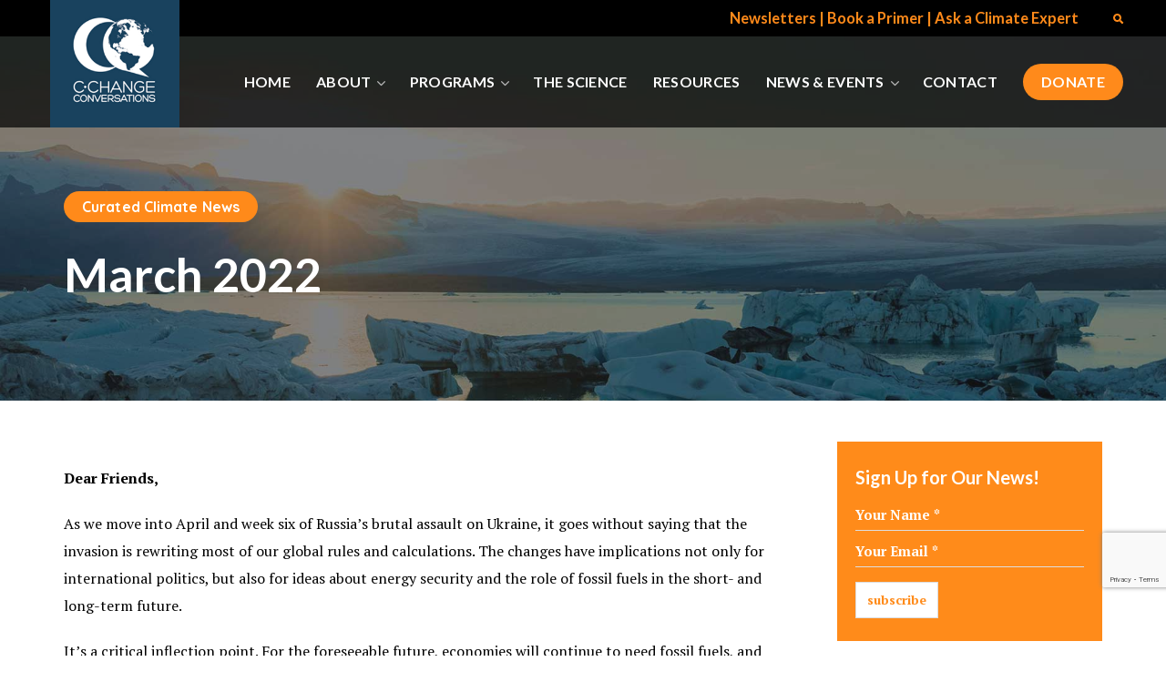

--- FILE ---
content_type: text/html; charset=UTF-8
request_url: https://c-changeconversations.org/march-climate-change-news/
body_size: 41397
content:
<!DOCTYPE html>
<html lang="en">
<head>
    <meta http-equiv="Content-Type" content="text/html; charset=UTF-8">
    <meta name="viewport" content="width=device-width, initial-scale=1, maximum-scale=1">
    <meta http-equiv="X-UA-Compatible" content="IE=Edge">
    <meta name='robots' content='index, follow, max-image-preview:large, max-snippet:-1, max-video-preview:-1' />

	<!-- This site is optimized with the Yoast SEO plugin v26.6 - https://yoast.com/wordpress/plugins/seo/ -->
	<title>March 2022 - C-Change Conversations</title>
	<link rel="canonical" href="https://c-changeconversations.org/march-climate-change-news/" />
	<meta property="og:locale" content="en_US" />
	<meta property="og:type" content="article" />
	<meta property="og:title" content="March 2022 - C-Change Conversations" />
	<meta property="og:description" content="&quot;We must become independent from Russian oil, coal and gas. We simply cannot rely on a supplier who explicitly threatens us.&quot;" />
	<meta property="og:url" content="https://c-changeconversations.org/march-climate-change-news/" />
	<meta property="og:site_name" content="C-Change Conversations" />
	<meta property="article:published_time" content="2022-04-12T18:11:52+00:00" />
	<meta property="article:modified_time" content="2023-08-17T15:07:25+00:00" />
	<meta property="og:image" content="https://c-changeconversations.org/wp-content/uploads/2022/04/Oil-Field.jpg" />
	<meta property="og:image:width" content="850" />
	<meta property="og:image:height" content="850" />
	<meta property="og:image:type" content="image/jpeg" />
	<meta name="author" content="Pam Parsons" />
	<meta name="twitter:card" content="summary_large_image" />
	<meta name="twitter:label1" content="Written by" />
	<meta name="twitter:data1" content="Pam Parsons" />
	<meta name="twitter:label2" content="Est. reading time" />
	<meta name="twitter:data2" content="7 minutes" />
	<script type="application/ld+json" class="yoast-schema-graph">{"@context":"https://schema.org","@graph":[{"@type":"WebPage","@id":"https://c-changeconversations.org/march-climate-change-news/","url":"https://c-changeconversations.org/march-climate-change-news/","name":"March 2022 - C-Change Conversations","isPartOf":{"@id":"https://c-changeconversations.org/#website"},"primaryImageOfPage":{"@id":"https://c-changeconversations.org/march-climate-change-news/#primaryimage"},"image":{"@id":"https://c-changeconversations.org/march-climate-change-news/#primaryimage"},"thumbnailUrl":"https://c-changeconversations.org/wp-content/uploads/2022/04/Oil-Field.jpg","datePublished":"2022-04-12T18:11:52+00:00","dateModified":"2023-08-17T15:07:25+00:00","author":{"@id":"https://c-changeconversations.org/#/schema/person/fad1eb249d83bd506b0e886dbd2efcc4"},"breadcrumb":{"@id":"https://c-changeconversations.org/march-climate-change-news/#breadcrumb"},"inLanguage":"en","potentialAction":[{"@type":"ReadAction","target":["https://c-changeconversations.org/march-climate-change-news/"]}]},{"@type":"ImageObject","inLanguage":"en","@id":"https://c-changeconversations.org/march-climate-change-news/#primaryimage","url":"https://c-changeconversations.org/wp-content/uploads/2022/04/Oil-Field.jpg","contentUrl":"https://c-changeconversations.org/wp-content/uploads/2022/04/Oil-Field.jpg","width":850,"height":850},{"@type":"BreadcrumbList","@id":"https://c-changeconversations.org/march-climate-change-news/#breadcrumb","itemListElement":[{"@type":"ListItem","position":1,"name":"Home","item":"https://c-changeconversations.org/"},{"@type":"ListItem","position":2,"name":"March 2022"}]},{"@type":"WebSite","@id":"https://c-changeconversations.org/#website","url":"https://c-changeconversations.org/","name":"C-Change Conversations","description":"Non-partisan, science-focused dialogue on climate change","potentialAction":[{"@type":"SearchAction","target":{"@type":"EntryPoint","urlTemplate":"https://c-changeconversations.org/?s={search_term_string}"},"query-input":{"@type":"PropertyValueSpecification","valueRequired":true,"valueName":"search_term_string"}}],"inLanguage":"en"},{"@type":"Person","@id":"https://c-changeconversations.org/#/schema/person/fad1eb249d83bd506b0e886dbd2efcc4","name":"Pam Parsons","image":{"@type":"ImageObject","inLanguage":"en","@id":"https://c-changeconversations.org/#/schema/person/image/","url":"https://secure.gravatar.com/avatar/8cef413d6edd6d8f4f2121dd9aa22ec7687838000679d7a0a6c7e201fc9d6fc8?s=96&d=mm&r=g","contentUrl":"https://secure.gravatar.com/avatar/8cef413d6edd6d8f4f2121dd9aa22ec7687838000679d7a0a6c7e201fc9d6fc8?s=96&d=mm&r=g","caption":"Pam Parsons"},"url":"https://c-changeconversations.org/author/pamparsons/"}]}</script>
	<!-- / Yoast SEO plugin. -->


<link rel='dns-prefetch' href='//fonts.googleapis.com' />
<link rel='preconnect' href='https://fonts.gstatic.com' crossorigin />
<link rel="alternate" type="application/rss+xml" title="C-Change Conversations &raquo; Feed" href="https://c-changeconversations.org/feed/" />
<link rel="alternate" type="application/rss+xml" title="C-Change Conversations &raquo; Comments Feed" href="https://c-changeconversations.org/comments/feed/" />
<link rel="alternate" title="oEmbed (JSON)" type="application/json+oembed" href="https://c-changeconversations.org/wp-json/oembed/1.0/embed?url=https%3A%2F%2Fc-changeconversations.org%2Fmarch-climate-change-news%2F" />
<link rel="alternate" title="oEmbed (XML)" type="text/xml+oembed" href="https://c-changeconversations.org/wp-json/oembed/1.0/embed?url=https%3A%2F%2Fc-changeconversations.org%2Fmarch-climate-change-news%2F&#038;format=xml" />
<style id='wp-img-auto-sizes-contain-inline-css' type='text/css'>
img:is([sizes=auto i],[sizes^="auto," i]){contain-intrinsic-size:3000px 1500px}
/*# sourceURL=wp-img-auto-sizes-contain-inline-css */
</style>
<style id='wp-emoji-styles-inline-css' type='text/css'>

	img.wp-smiley, img.emoji {
		display: inline !important;
		border: none !important;
		box-shadow: none !important;
		height: 1em !important;
		width: 1em !important;
		margin: 0 0.07em !important;
		vertical-align: -0.1em !important;
		background: none !important;
		padding: 0 !important;
	}
/*# sourceURL=wp-emoji-styles-inline-css */
</style>
<style id='classic-theme-styles-inline-css' type='text/css'>
/*! This file is auto-generated */
.wp-block-button__link{color:#fff;background-color:#32373c;border-radius:9999px;box-shadow:none;text-decoration:none;padding:calc(.667em + 2px) calc(1.333em + 2px);font-size:1.125em}.wp-block-file__button{background:#32373c;color:#fff;text-decoration:none}
/*# sourceURL=/wp-includes/css/classic-themes.min.css */
</style>
<style id='pdfemb-pdf-embedder-viewer-style-inline-css' type='text/css'>
.wp-block-pdfemb-pdf-embedder-viewer{max-width:none}

/*# sourceURL=https://c-changeconversations.org/wp-content/plugins/pdf-embedder/block/build/style-index.css */
</style>
<style id='global-styles-inline-css' type='text/css'>
:root{--wp--preset--aspect-ratio--square: 1;--wp--preset--aspect-ratio--4-3: 4/3;--wp--preset--aspect-ratio--3-4: 3/4;--wp--preset--aspect-ratio--3-2: 3/2;--wp--preset--aspect-ratio--2-3: 2/3;--wp--preset--aspect-ratio--16-9: 16/9;--wp--preset--aspect-ratio--9-16: 9/16;--wp--preset--color--black: #000000;--wp--preset--color--cyan-bluish-gray: #abb8c3;--wp--preset--color--white: #ffffff;--wp--preset--color--pale-pink: #f78da7;--wp--preset--color--vivid-red: #cf2e2e;--wp--preset--color--luminous-vivid-orange: #ff6900;--wp--preset--color--luminous-vivid-amber: #fcb900;--wp--preset--color--light-green-cyan: #7bdcb5;--wp--preset--color--vivid-green-cyan: #00d084;--wp--preset--color--pale-cyan-blue: #8ed1fc;--wp--preset--color--vivid-cyan-blue: #0693e3;--wp--preset--color--vivid-purple: #9b51e0;--wp--preset--gradient--vivid-cyan-blue-to-vivid-purple: linear-gradient(135deg,rgb(6,147,227) 0%,rgb(155,81,224) 100%);--wp--preset--gradient--light-green-cyan-to-vivid-green-cyan: linear-gradient(135deg,rgb(122,220,180) 0%,rgb(0,208,130) 100%);--wp--preset--gradient--luminous-vivid-amber-to-luminous-vivid-orange: linear-gradient(135deg,rgb(252,185,0) 0%,rgb(255,105,0) 100%);--wp--preset--gradient--luminous-vivid-orange-to-vivid-red: linear-gradient(135deg,rgb(255,105,0) 0%,rgb(207,46,46) 100%);--wp--preset--gradient--very-light-gray-to-cyan-bluish-gray: linear-gradient(135deg,rgb(238,238,238) 0%,rgb(169,184,195) 100%);--wp--preset--gradient--cool-to-warm-spectrum: linear-gradient(135deg,rgb(74,234,220) 0%,rgb(151,120,209) 20%,rgb(207,42,186) 40%,rgb(238,44,130) 60%,rgb(251,105,98) 80%,rgb(254,248,76) 100%);--wp--preset--gradient--blush-light-purple: linear-gradient(135deg,rgb(255,206,236) 0%,rgb(152,150,240) 100%);--wp--preset--gradient--blush-bordeaux: linear-gradient(135deg,rgb(254,205,165) 0%,rgb(254,45,45) 50%,rgb(107,0,62) 100%);--wp--preset--gradient--luminous-dusk: linear-gradient(135deg,rgb(255,203,112) 0%,rgb(199,81,192) 50%,rgb(65,88,208) 100%);--wp--preset--gradient--pale-ocean: linear-gradient(135deg,rgb(255,245,203) 0%,rgb(182,227,212) 50%,rgb(51,167,181) 100%);--wp--preset--gradient--electric-grass: linear-gradient(135deg,rgb(202,248,128) 0%,rgb(113,206,126) 100%);--wp--preset--gradient--midnight: linear-gradient(135deg,rgb(2,3,129) 0%,rgb(40,116,252) 100%);--wp--preset--font-size--small: 13px;--wp--preset--font-size--medium: 20px;--wp--preset--font-size--large: 36px;--wp--preset--font-size--x-large: 42px;--wp--preset--spacing--20: 0.44rem;--wp--preset--spacing--30: 0.67rem;--wp--preset--spacing--40: 1rem;--wp--preset--spacing--50: 1.5rem;--wp--preset--spacing--60: 2.25rem;--wp--preset--spacing--70: 3.38rem;--wp--preset--spacing--80: 5.06rem;--wp--preset--shadow--natural: 6px 6px 9px rgba(0, 0, 0, 0.2);--wp--preset--shadow--deep: 12px 12px 50px rgba(0, 0, 0, 0.4);--wp--preset--shadow--sharp: 6px 6px 0px rgba(0, 0, 0, 0.2);--wp--preset--shadow--outlined: 6px 6px 0px -3px rgb(255, 255, 255), 6px 6px rgb(0, 0, 0);--wp--preset--shadow--crisp: 6px 6px 0px rgb(0, 0, 0);}:where(.is-layout-flex){gap: 0.5em;}:where(.is-layout-grid){gap: 0.5em;}body .is-layout-flex{display: flex;}.is-layout-flex{flex-wrap: wrap;align-items: center;}.is-layout-flex > :is(*, div){margin: 0;}body .is-layout-grid{display: grid;}.is-layout-grid > :is(*, div){margin: 0;}:where(.wp-block-columns.is-layout-flex){gap: 2em;}:where(.wp-block-columns.is-layout-grid){gap: 2em;}:where(.wp-block-post-template.is-layout-flex){gap: 1.25em;}:where(.wp-block-post-template.is-layout-grid){gap: 1.25em;}.has-black-color{color: var(--wp--preset--color--black) !important;}.has-cyan-bluish-gray-color{color: var(--wp--preset--color--cyan-bluish-gray) !important;}.has-white-color{color: var(--wp--preset--color--white) !important;}.has-pale-pink-color{color: var(--wp--preset--color--pale-pink) !important;}.has-vivid-red-color{color: var(--wp--preset--color--vivid-red) !important;}.has-luminous-vivid-orange-color{color: var(--wp--preset--color--luminous-vivid-orange) !important;}.has-luminous-vivid-amber-color{color: var(--wp--preset--color--luminous-vivid-amber) !important;}.has-light-green-cyan-color{color: var(--wp--preset--color--light-green-cyan) !important;}.has-vivid-green-cyan-color{color: var(--wp--preset--color--vivid-green-cyan) !important;}.has-pale-cyan-blue-color{color: var(--wp--preset--color--pale-cyan-blue) !important;}.has-vivid-cyan-blue-color{color: var(--wp--preset--color--vivid-cyan-blue) !important;}.has-vivid-purple-color{color: var(--wp--preset--color--vivid-purple) !important;}.has-black-background-color{background-color: var(--wp--preset--color--black) !important;}.has-cyan-bluish-gray-background-color{background-color: var(--wp--preset--color--cyan-bluish-gray) !important;}.has-white-background-color{background-color: var(--wp--preset--color--white) !important;}.has-pale-pink-background-color{background-color: var(--wp--preset--color--pale-pink) !important;}.has-vivid-red-background-color{background-color: var(--wp--preset--color--vivid-red) !important;}.has-luminous-vivid-orange-background-color{background-color: var(--wp--preset--color--luminous-vivid-orange) !important;}.has-luminous-vivid-amber-background-color{background-color: var(--wp--preset--color--luminous-vivid-amber) !important;}.has-light-green-cyan-background-color{background-color: var(--wp--preset--color--light-green-cyan) !important;}.has-vivid-green-cyan-background-color{background-color: var(--wp--preset--color--vivid-green-cyan) !important;}.has-pale-cyan-blue-background-color{background-color: var(--wp--preset--color--pale-cyan-blue) !important;}.has-vivid-cyan-blue-background-color{background-color: var(--wp--preset--color--vivid-cyan-blue) !important;}.has-vivid-purple-background-color{background-color: var(--wp--preset--color--vivid-purple) !important;}.has-black-border-color{border-color: var(--wp--preset--color--black) !important;}.has-cyan-bluish-gray-border-color{border-color: var(--wp--preset--color--cyan-bluish-gray) !important;}.has-white-border-color{border-color: var(--wp--preset--color--white) !important;}.has-pale-pink-border-color{border-color: var(--wp--preset--color--pale-pink) !important;}.has-vivid-red-border-color{border-color: var(--wp--preset--color--vivid-red) !important;}.has-luminous-vivid-orange-border-color{border-color: var(--wp--preset--color--luminous-vivid-orange) !important;}.has-luminous-vivid-amber-border-color{border-color: var(--wp--preset--color--luminous-vivid-amber) !important;}.has-light-green-cyan-border-color{border-color: var(--wp--preset--color--light-green-cyan) !important;}.has-vivid-green-cyan-border-color{border-color: var(--wp--preset--color--vivid-green-cyan) !important;}.has-pale-cyan-blue-border-color{border-color: var(--wp--preset--color--pale-cyan-blue) !important;}.has-vivid-cyan-blue-border-color{border-color: var(--wp--preset--color--vivid-cyan-blue) !important;}.has-vivid-purple-border-color{border-color: var(--wp--preset--color--vivid-purple) !important;}.has-vivid-cyan-blue-to-vivid-purple-gradient-background{background: var(--wp--preset--gradient--vivid-cyan-blue-to-vivid-purple) !important;}.has-light-green-cyan-to-vivid-green-cyan-gradient-background{background: var(--wp--preset--gradient--light-green-cyan-to-vivid-green-cyan) !important;}.has-luminous-vivid-amber-to-luminous-vivid-orange-gradient-background{background: var(--wp--preset--gradient--luminous-vivid-amber-to-luminous-vivid-orange) !important;}.has-luminous-vivid-orange-to-vivid-red-gradient-background{background: var(--wp--preset--gradient--luminous-vivid-orange-to-vivid-red) !important;}.has-very-light-gray-to-cyan-bluish-gray-gradient-background{background: var(--wp--preset--gradient--very-light-gray-to-cyan-bluish-gray) !important;}.has-cool-to-warm-spectrum-gradient-background{background: var(--wp--preset--gradient--cool-to-warm-spectrum) !important;}.has-blush-light-purple-gradient-background{background: var(--wp--preset--gradient--blush-light-purple) !important;}.has-blush-bordeaux-gradient-background{background: var(--wp--preset--gradient--blush-bordeaux) !important;}.has-luminous-dusk-gradient-background{background: var(--wp--preset--gradient--luminous-dusk) !important;}.has-pale-ocean-gradient-background{background: var(--wp--preset--gradient--pale-ocean) !important;}.has-electric-grass-gradient-background{background: var(--wp--preset--gradient--electric-grass) !important;}.has-midnight-gradient-background{background: var(--wp--preset--gradient--midnight) !important;}.has-small-font-size{font-size: var(--wp--preset--font-size--small) !important;}.has-medium-font-size{font-size: var(--wp--preset--font-size--medium) !important;}.has-large-font-size{font-size: var(--wp--preset--font-size--large) !important;}.has-x-large-font-size{font-size: var(--wp--preset--font-size--x-large) !important;}
:where(.wp-block-post-template.is-layout-flex){gap: 1.25em;}:where(.wp-block-post-template.is-layout-grid){gap: 1.25em;}
:where(.wp-block-term-template.is-layout-flex){gap: 1.25em;}:where(.wp-block-term-template.is-layout-grid){gap: 1.25em;}
:where(.wp-block-columns.is-layout-flex){gap: 2em;}:where(.wp-block-columns.is-layout-grid){gap: 2em;}
:root :where(.wp-block-pullquote){font-size: 1.5em;line-height: 1.6;}
/*# sourceURL=global-styles-inline-css */
</style>
<link rel='stylesheet' id='contact-form-7-css' href='https://c-changeconversations.org/wp-content/plugins/contact-form-7/includes/css/styles.css?ver=6.1.4' type='text/css' media='all' />
<link rel='stylesheet' id='events-manager-css' href='https://c-changeconversations.org/wp-content/plugins/events-manager/includes/css/events-manager.min.css?ver=7.2.3.1' type='text/css' media='all' />
<link rel='stylesheet' id='wgl-parent-style-css' href='https://c-changeconversations.org/wp-content/themes/thegov/style.css?ver=6.9' type='text/css' media='all' />
<link rel='stylesheet' id='thegov-default-style-css' href='https://c-changeconversations.org/wp-content/themes/thegov-child/style.css?ver=6.9' type='text/css' media='all' />
<link rel='stylesheet' id='flaticon-css' href='https://c-changeconversations.org/wp-content/themes/thegov/fonts/flaticon/flaticon.css?ver=6.9' type='text/css' media='all' />
<link rel='stylesheet' id='font-awesome-css' href='https://c-changeconversations.org/wp-content/plugins/elementor/assets/lib/font-awesome/css/font-awesome.min.css?ver=4.7.0' type='text/css' media='all' />
<link rel='stylesheet' id='thegov-main-css' href='https://c-changeconversations.org/wp-content/themes/thegov/css/main.min.css?ver=6.9' type='text/css' media='all' />
<style id='thegov-main-inline-css' type='text/css'>
.primary-nav ul li ul li:not(:last-child),.sitepress_container > .wpml-ls ul ul li:not(:last-child) {border-bottom-width: 1px;border-bottom-color: rgba(0,0,0,0.1);border-bottom-style: solid;}body {font-family: PT Serif;font-size: 16px;line-height: 1.875;font-weight: 400;color: #070707;}body input:not([type='checkbox']):not([type='submit']),select,textarea,label,blockquote cite,#comments .commentlist .comment_info .meta-wrapper *,.author-info_name,.meta-wrapper,.blog-post_info-wrap > .meta-wrapper *,.thegov_module_time_line_vertical .time_line-title,.isotope-filter a .number_filter,.author-widget_text,.wgl-portfolio-item-info_desc span,.blog-post.format-quote .blog-post_quote-author,.wgl_module_team .team-department,body .comment-form-cookies-consent > label,body .widget_product_categories .post_count,body .widget_meta .post_count,body .widget_archive .post_count,.wgl-accordion .wgl-accordion_panel .wgl-accordion_content,.elementor-widget-wgl-pricing-table .pricing_header .pricing_desc,.elementor-widget-wgl-time-line-vertical .time_line-content .time_line-text,.wgl-portfolio-single_wrapper .wgl-portfolio-item_cats,.wgl-working-hours .working-item .working-item_day,.wgl-working-hours .working-item .working-item_hours,.wgl-testimonials.type-inline_top .wgl-testimonials_quote {font-family: PT Serif;}.elementor-widget-wgl-time-line-vertical .time_line-content .time_line-text{font-weight: 400;}.wgl-tabs .wgl-tabs_content-wrap .wgl-tabs_content{font-family: PT Serif;font-weight: 400;}select,body .footer .select__field:before,body input:not([type='checkbox']):not([type='submit'])::placeholder,select::placeholder,textarea::placeholder,.header_search.search_standard .header_search-field .search-field::placeholder,.header_search.search_standard .header_search-field .search-field,.tagcloud a,body .widget_rss ul li .rssSummary,.search-no-results .page_404_wrapper .search-form .search-field::placeholder,.search-no-results .page_404_wrapper .search-form .search-field,.blog-post_meta-categories span,.blog-post_meta-categories span:after,.thegov_module_message_box .message_content .message_text,.vc_wp_custommenu .menu .menu-item.current-menu-item > a,.blog-post.format-quote .blog-post_quote-author-pos,.thegov_module_testimonials .testimonials_quote,.recent-posts-widget .meta-wrapper a:hover,.vc_row .vc_toggle .vc_toggle_icon,.isotope-filter a,.wgl_module_team .team-department,.blog-style-hero .blog-post.format-standard .meta-wrapper,.blog-style-hero .blog-post.format-link .meta-wrapper,.blog-style-hero .blog-post.format-audio .meta-wrapper,.blog-style-hero .blog-post.format-quote .meta-wrapper,.blog-style-hero .blog-post.format-standard .meta-wrapper a,.blog-style-hero .blog-post.format-link .meta-wrapper a,.blog-style-hero .blog-post.format-audio .meta-wrapper a,.blog-style-hero .blog-post.format-quote .meta-wrapper a,.blog-style-hero .blog-post.format-standard .blog-post_text,.blog-style-hero .blog-post.format-link .blog-post_text,.blog-style-hero .blog-post.format-audio .blog-post_text,.blog-style-hero .blog-post.format-quote .blog-post_text,.wgl-pricing_plan .pricing_price_wrap .pricing_desc {color: #070707;}.single_meta .single_info-share_social-wpapper > span.share_title,.single_info-share_social-wpapper > span{font-family: PT Serif;color: #070707;}.thegov_module_title .external_link .button-read-more {line-height: 1.875;}h1,h2,h3,h4,h5,h6,h1 span,h2 span,h3 span,h4 span,h5 span,h6 span,h1 a,h2 a,h3 a,h4 a,h5 a,h6 a,.blog-post_cats,.blog-posts .blog-post_title,.column1 .item_title a,.thegov_twitter .twitt_title,.tagcloud-wrapper .title_tags,.strip_template .strip-item a span,.single_team_page .team-single_speaches-info .speech-info_desc span,.shortcode_tab_item_title,.index_number,.primary-nav.footer-menu .menu-item a,.thegov_module_message_box.type_info .message_icon:before {font-family: Quicksand;font-weight: 700;}.dropcap,.elementor-drop-cap,.dropcap-bg,.elementor-drop-cap,.banner_404,#comments .comment-reply-link,input[type="submit"],button,body .widget,body .widget .widget-title,body .widget_rss ul li .rss-date,body .widget_categories a,body .widget_product_categories a,body .widget_meta a,body .widget_archive a,legend,.page_404_wrapper .thegov_404_button.wgl_button .wgl_button_link,.wgl-social-share_pages.hovered_style .share_social-title,.blog-post_text-bg,.author-info_content .author-info_name,.button-read-more,.blog-post_meta-date .date_post span,.blog-post_meta-date .date_post,.theme-header-font,.countdown-section .countdown-amount,.comments-title .number-comments,.thegov_module_progress_bar .progress_label,.thegov_module_double_headings,.thegov_module_infobox .infobox_icon_container .infobox_icon_number,.wgl-button,.elementor-button,.wgl-pricing_plan .pricing_cur,.wgl-pricing_plan .pricing_price .price_decimal,.thegov_module_testimonials .testimonials_item:before,.thegov_module_testimonials .testimonials_status,.thegov_module_counter .counter_title,.thegov_module_videobox .title,.thegov_module_progress_bar .progress_value,.thegov_module_progress_bar .progress_units,.thegov_module_counter .counter_value_wrapper,.thegov_module_counter .counter_value_placeholder,.wgl-pricing_plan .pricing_plan_wrap .pricing_price_wrap,.thegov_module_ico_progress .progress_value_completed,.thegov_module_ico_progress .progress_value_min,.thegov_module_ico_progress .progress_value_max,.thegov_module_ico_progress .progress_point,.mashsb-count .counts,.mashsb-box .mashsb-buttons a .text,.prev-link,.next-link,.vc_row .vc_tta.vc_general.vc_tta-style-accordion_bordered .vc_tta-panel-title>a span,.widget.widget_wgl_posts .recent-posts-widget li > .recent-posts-content .post_title,.heading_subtitle,.info_prev-link_wrapper a,.info_next-link_wrapper a,.single_team_page .team-single_speaches-info .speech-info_day,.single_team_page .team-info_wrapper .team-info_item,.single_team_page .team-info_wrapper .team-info_item h5,.wgl-portfolio-item-info_desc h5,.wgl-portfolio-item_meta .post_cats,.wgl-portfolio-item_meta .post_cats,.wgl-portfolio-item_cats,.isotope-filter a,body .comment-respond .comment-reply-title,.page-header_title,.thegov_module_services_2 .services_link,.thegov_module_testimonials.type_inline_top .testimonials_meta_wrap:after,.thegov_module_testimonials .testimonials_position,.thegov_module_services_4 .services_subtitle,.dropcap,.dropcap-bg,.wgl-countdown .countdown-section .countdown-period,.wgl-testimonials .wgl-testimonials_quote,ul.wp-block-archives.wp-block-archives-list li a,ul.wp-block-categories.wp-block-categories-list li a,ul.wp-block-categories.wp-block-categories-list li .post_count,ul.wp-block-latest-posts li a,.elementor-counter,.wgl-counter .wgl-counter_value-wrap,.wgl-double_heading .dbl-subtitle,.load_more_item,.load_more_wrapper .load_more_item,.thegov-post-navigation .meta-wrapper span,body .widget_wgl_posts .recent-posts-widget .meta-wrapper span,.elementor-widget .wgl-infobox .wgl-infobox_subtitle,.single_meta .meta-wrapper,.wgl-testimonials .wgl-testimonials_position,.events-post_meta-categories a{font-family: Quicksand;}.wgl-infobox_bg_title,.wgl-background-text,.elementor-section.wgl-add-background-text:before{font-family: Quicksand;font-weight: 700;}#comments .commentlist .comment_author_says{font-family: Quicksand;}.banner_404,input[type="submit"],.author-info_public,.wgl-portfolio-item_annotation_social .single_info-share_social-wpapper > span,.thegov_module_time_line_horizontal .tlh_date,.wgl-portfolio-single_item .tagcloud .tagcloud_desc,.wgl_timetabs .timetabs_data .timetabs_item .item_time,.wgl_timetabs .timetabs_data .timetabs_item .content-wrapper .item_title,.wgl_timetabs .timetabs_headings .wgl_tab,.wgl-pricing_plan .pricing_content,blockquote,.wgl-portfolio-single_item .single_info-share_social-wpapper .share_title{font-family: Quicksand;color: #212121;}body .footer select option,body .widget_wgl_posts .recent-posts-widget .post_title a,button,h1,h2,h3,h4,h5,h6,h1 span,h2 span,h3 span,h4 span,h5 span,h6 span,h1 a,h2 a,h3 a,h4 a,h5 a,h6 a,.blog-style-hero .blog-post_title a,h3#reply-title a,.calendar_wrap tbody,.comment_author_says,.comment_author_says a,.wgl-pagination .page-numbers,.wgl-pagination .page-numbers:hover i,.share_post-container .share_post,.tagcloud-wrapper .title_tags,.theme-header-color,.thegov_module_double_headings .heading_title,.thegov_module_testimonials .testimonials_item .testimonials_content_wrap .testimonials_name,.wgl-pricing_plan .pricing_plan_wrap .pricing_content > ul > li > b,.thegov_module_social .soc_icon,.thegov_module_counter .counter_value_wrapper,.thegov_module_message_box .message_close_button:hover,.prev-link-info_wrapper,.next-link-info_wrapper,.item_title a,.thegov_module_counter .counter_value_wrapper,.wgl_module_title.item_title .carousel_arrows a span:after,.wgl_module_team.info_under_image .team-department,.wgl-portfolio-item_wrapper .portfolio_link,.inside_image.sub_layer_animation .wgl-portfolio-item_title .title,.widget_product_search .woocommerce-product-search:after,.under_image .wgl-portfolio-item_title .title a,.tagcloud a,body .widget_categories ul li a,body .widget_product_categories ul li a,body .widget_meta ul li a,body .widget_archive ul li a,body .widget_comments > ul > li:before,body .widget_meta > ul > li:before,body .widget_archive > ul > li:before,body .widget_recent_comments > ul > li:before,body .widget_recent_entries > ul > li:before,body .widget .widget-title .widget-title_wrapper,body .widget ul li,.widget.widget_recent_comments ul li a,.thegov_module_services_2 .services_link,ul.wp-block-archives.wp-block-archives-list li a,ul.wp-block-archives.wp-block-archives-list li:before,ul.wp-block-categories.wp-block-categories-list li a,ul.wp-block-latest-posts li a,.wgl-pricing_plan .pricing_plan_wrap .pricing_price_wrap,.blog-style-hero .blog-post.format-standard .blog-post_title a,.blog-style-hero .blog-post.format-link .blog-post_title a,.blog-style-hero .blog-post.format-audio .blog-post_title a,.blog-style-hero .blog-post.format-quote .blog-post_title a,.wgl-button.elementor-button,.wgl-carousel .slick-arrow,.meta-wrapper span + span:before,.meta-wrapper .author_post a,#comments .comment-reply-link:hover,.author-widget_social a,.page_404_wrapper .search-form:after,body .widget_search .search-form:after,body .widget_search .woocommerce-product-search:after,body .widget_product_search .search-form:after,body .widget_product_search .woocommerce-product-search:after,.widget.thegov_widget.thegov_banner-widget .banner-widget_button,.wgl-portfolio-single_wrapper .wgl-portfolio-item_meta > span:after,.button-read-more:hover,.wpcf7 .choose-2 .wpcf7-submit,#event-form label,div.wgl-em-search_wrapper div.em-search-advanced .em-search-field .selectize-control.em-selectize-autocomplete.multi.plugin-remove_button .item,div.wgl-em-search_wrapper div.em-search-advanced .em-search-field .selectize-control.em-selectize.multi.plugin-remove_button .item,.coming-soon_form .wpcf7 .wpcf7-submit:hover{color: #212121;}.header_search.search_standard .header_search-field .search-form:after,.header_search-button-wrapper{color: #212121;}.wgl-theme-header .wgl-button.elementor-button:hover,.thegov_module_title .carousel_arrows a span,.blog-post .blog-post_meta-categories span a:hover,.page_404_wrapper .search-form:hover:after,body .widget_search .search-form:hover:after,body .widget_search .woocommerce-product-search:hover:after,body .widget_product_search .search-form:hover:after,body .widget_product_search .woocommerce-product-search:hover:after,.widget.thegov_widget.thegov_banner-widget .banner-widget_button:hover,.load_more_wrapper .load_more_item:hover,.wgl-accordion-services .wgl-services_icon-wrap:before {background: #212121;}#comments .form-submit input[type="submit"]:hover,.page_404_wrapper .thegov_404_button.wgl_button .wgl_button_link:hover,.wpcf7 .wpcf7-submit:hover{background: #212121;border-color: #212121;}.slick-dots li button,.wgl-carousel.pagination_line .slick-dots li button:before,.wgl-carousel.pagination_square .slick-dots li,.wgl-carousel.pagination_circle_border .slick-dots li button:before,.wgl-carousel.pagination_square_border .slick-dots li button:before,.thegov_module_infobox.infobox_alignment_left.title_divider .infobox_title:before,.thegov_module_infobox.infobox_alignment_right.title_divider .infobox_title:before {background-color: #212121;}.thegov_module_title .carousel_arrows a span:before,.wgl-pricing_plan .pricing_highlighter,.wgl-carousel.pagination_circle_border .slick-dots li.slick-active button,.wgl-carousel.pagination_square_border .slick-dots li.slick-active button{border-color: #212121;}.wgl-theme-header .wgl-sticky-header .header_area_container .header_search{height: 100px !important;}#scroll_up {background-color: #ff8a1a;color: #ffffff;}.primary-nav>div>ul,.primary-nav>ul,.sitepress_container > .wpml-ls li,.primary-nav ul li.mega-menu-links > ul > li{font-family: Quicksand;font-weight: 700;line-height: 30px;font-size: 16px;}.primary-nav ul li ul,.wpml-ls,.sitepress_container > .wpml-ls ul ul li,.primary-nav ul li div.mega-menu-container{font-family: Quicksand;font-weight: 600;line-height: 30px;font-size: 15px;}.wgl-theme-header .header_search-field,.primary-nav ul li ul,.primary-nav ul li div.mega-menu-container,.wgl-theme-header .woo_mini_cart,.wpml-ls-legacy-dropdown .wpml-ls-current-language .wpml-ls-sub-menu{background-color: rgba(0,0,0,1);color: #ff8a1a;}.mobile_nav_wrapper,.wgl-menu_outer,.wgl-menu_outer .mobile-hamburger-close,.mobile_nav_wrapper .primary-nav ul li ul.sub-menu,.mobile_nav_wrapper .primary-nav ul li.mega-menu-links > ul.mega-menu > li > ul > li ul,.mobile_nav_wrapper .primary-nav ul li.mega-menu-links > ul.mega-menu > li > ul{background-color: rgba(45,45,45,1);color: #ffffff;}.mobile_nav_wrapper .wgl-menu_overlay{background-color: rgba(49,49,49,0.8);}#side-panel .side-panel_sidebar .widget .widget-title .widget-title_wrapper{color: rgba(255,255,255,1);}a,a:hover .wgl-icon,a.wgl-icon:hover,body ol > li:before,ul li::marker,button,button:focus,button:active,h3#reply-title a:hover,#comments > h3 span,.header-icon,.header-link:hover,.primary-nav > ul > li.current-menu-item > a,.primary-nav > ul > li.current-menu-item > a > span > .menu-item_plus:before,.primary-nav > ul > li.current_page_item > a,.primary-nav > ul > li.current_page_item > a > span > .menu-item_plus:before,.primary-nav > ul > li.current-menu-ancestor > a,.primary-nav > ul > li.current-menu-ancestor > a> span > .menu-item_plus:before,.primary-nav > ul > li.current-menu-parent > a,.primary-nav > ul > li.current-menu-parent > a > span > .menu-item_plus:before,.primary-nav > ul > li.current_page_parent > a,.primary-nav > ul > li.current_page_parent > a > span > .menu-item_plus:before,.primary-nav > ul > li.current_page_ancestor > a,.primary-nav > ul > li.current_page_ancestor > a > span > .menu-item_plus:before,.primary-nav > ul > li:hover > a,.primary-nav > ul > li:hover > a> span > .menu-item_plus:before,.mobile_nav_wrapper .primary-nav ul li ul .menu-item.current-menu-item > a,.mobile_nav_wrapper .primary-nav ul ul li.menu-item.current-menu-ancestor > a,.mobile_nav_wrapper .primary-nav > ul > li.current-menu-item > a,.mobile_nav_wrapper .primary-nav > ul > li.current_page_item > a,.mobile_nav_wrapper .primary-nav > ul > li.current-menu-ancestor > a,.mobile_nav_wrapper .primary-nav > ul > li.current-menu-parent > a,.mobile_nav_wrapper .primary-nav > ul > li.current_page_parent > a,.mobile_nav_wrapper .primary-nav > ul > li.current_page_ancestor > a,.author-info_social-wrapper,.blog-post_link:before,.blog-post_title i,.blog-style-standard .blog-post:hover .blog-post_wrapper .blog-post_meta_info .meta-wrapper span,.blog-post_link>.link_post:hover,.blog-post.format-standard.link .blog-post_title:before,.blog-post_title a:hover,.post_featured_bg .meta-wrapper .comments_post a:hover,.post_featured_bg .meta-wrapper a:hover,.post_featured_bg .blog-post_meta-wrap .wgl-likes:hover .sl-icon,.post_featured_bg .blog-post_meta-wrap .wgl-likes:hover .sl-count,.blog-style-hero .blog-post_title a:hover,.calendar_wrap thead,.copyright a:hover,.comment_author_says a:hover,.thegov_submit_wrapper:hover > i,.thegov_custom_button i,.thegov_custom_text a,.thegov_module_button .wgl_button_link:hover,.thegov_module_button.effect_3d .link_wrapper,.thegov_module_counter .counter_icon,.thegov_module_demo_item .di_button a:hover,.thegov_module_demo_item .di_title_wrap a:hover .di_title,.thegov_module_demo_item .di_title-wrap .di_subtitle,.thegov_module_social .soc_icon:hover,.thegov_twitter a,.thegov_module_testimonials.type_author_top_inline .testimonials_meta_wrap:after,.thegov_module_testimonials .testimonials_status,.thegov_module_circuit_services .services_subtitle,.thegov_module_circuit_services .services_item-icon,.thegov_module_flipbox .flipbox_front .flipbox_front_content,.thegov_module_services_3 .services_icon_wrapper,.thegov_module_services_4 .services_icon,.thegov_module_services_4:hover .services_number,.load_more_works:hover,.header_search .header_search-button > i:hover,.header_search-field .search-form:after,.mc_form_inside #mc_signup_submit:hover,.share_link span.fa:hover,.share_post span.fa:hover,.share_post-container,.team-single_wrapper .team-single_speaches-info .speech-info_desc span,.team-single_wrapper .team-info_wrapper .team-info_item a:hover,.single-member-page .member-icon:hover,.single-member-page .team-link:hover,.team-single_wrapper .team-single_speaches-info .speech-info_day,.team-single_wrapper .team-info_icons a:hover,.single-team .team-single_wrapper .team-info_item.team-department span,.team-icons .member-icon:hover,.vc_wp_custommenu .menu .menu-item.current-menu-item > a,.vc_wp_custommenu .menu .menu-item.current-menu-ancestor > a,.wpml-ls a:hover,.wpml-ls-legacy-dropdown .wpml-ls-current-language:hover > a,.wpml-ls-legacy-dropdown .wpml-ls-current-language a:hover,.wgl-container ul li:before,.wgl_timetabs .timetabs_headings .wgl_tab.active .tab_subtitle,.wgl_timetabs .timetabs_headings .wgl_tab:hover .tab_subtitle,.wgl_portfolio_category-wrapper a:hover,.single.related_posts .blog-post_title a:hover,.wgl_module_team .team-department,.wgl_module_team .team-meta_info .team-counter,.wgl_module_team .team-since,.wgl_module_team .team-item_info .team-item_titles .team-title a:hover,.wgl_module_team .team-item_info .team-info_icons .team-icon a:hover,.wgl-icon:hover,.wgl-theme-color,.wgl-portfolio-item_wrapper .portfolio_link-icon:hover,.wgl-portfolio-item_corners,.wgl-portfolio-item_cats,.wgl-portfolio-single_wrapper .wgl-portfolio-item_meta span a:hover,.under_image .wgl-portfolio-item_title .title:hover a,.wgl-social-share_pages.hovered_style ul li a:hover,.thegov_module_time_line_horizontal .tlh_check_wrap,.thegov_module_testimonials .testimonials_item:before,.isotope-filter a:after,.wgl-container ul.thegov_slash li:before,.single_type-1 .single_meta .author_post a:hover,.single_type-2 .single_meta .author_post a:hover,.info_prev-link_wrapper > a,.info_next-link_wrapper > a,#comments .commentlist .comment_info .meta-wrapper .comment-edit-link,.meta-wrapper a:hover,.thegov_module_services_2 .services_link:hover,.thegov_module_services_2 .services_wrapper i,.thegov_module_double_headings .heading_subtitle,.thegov_module_counter .counter_value_wrapper .counter_value_suffix,.thegov_module_counter .counter_value_placeholder .counter_value_suffix,.inside_image.sub_layer_animation .post_cats a,.inside_image.sub_layer_animation .post_cats span,.inside_image.sub_layer_animation .wgl-portfolio-item_meta,.wgl-portfolio_container .wgl-carousel.arrows_center_mode .slick-prev:hover:after,.wgl-portfolio_container .wgl-carousel.arrows_center_mode .slick-next:hover:after,.inside_image .wgl-portfolio-item_meta,.wgl_timetabs .timetabs_headings .wgl_tab .services_icon,.wgl-portfolio-single_item .portfolio-category:hover,.wgl-portfolio-single_wrapper .wgl-portfolio-item_cats a:hover,.widget.widget_pages ul li a:hover,.widget.widget_meta ul li a:hover,.widget.widget_wgl_posts .recent-posts-widget li > .recent-posts-content .post_title a:hover,.widget.widget_recent_comments ul li a:hover,.widget.widget_recent_entries ul li a:hover,.widget.widget_nav_menu ul li a:hover,body .widget_rss ul li .rsswidget:hover,body .widget_recent_entriesul li .post-date,body .widget_meta ul li .post_count,body .widget_archive ul li > a:before,body .widget_product_categories ul li a:hover + .post_count,.recent-posts-widget .meta-wrapper a,.widget.thegov_widget.thegov_banner-widget .banner-widget_text .tags_title:after,body .widget_product_categories ul li a:hover,.author-widget_social a:hover,.widget.widget_recent_comments ul li span.comment-author-link a:hover,body .widget .widget-title .widget-title_wrapper:before,body .widget_nav_menu .current-menu-ancestor > a,body .widget_nav_menu .current-menu-item > a,ul.wp-block-categories.wp-block-categories-list li a:hover,ul.wp-block-categories.wp-block-categories-list li a:hover + .post_count,ul.wp-block-latest-posts li a:hover,header.searсh-header .page-title span,.button-read-more,.wgl-carousel .slick-arrow:after,.format-quote .blog-post_wrapper .blog-post_media_part:before,.blog-post_link > .link_post:before,body .widget_categories a:hover,body .widget_categories a:hover + .post_count,body .widget_product_categories a:hover + .post_count,body .widget_meta a:hover + .post_count,body .widget_archive a:hover + .post_count,.elementor-widget-wgl-double-headings.divider_yes .wgl-double_heading .dbl-title_wrapper:before,.elementor-widget.divider_yes .wgl-infobox_title:before,.wgl-services-6 .wgl-services_media-wrap .elementor-icon,blockquote:after,.elementor-widget-container .elementor-swiper-button{color: #FF8A1A;}header .header-link:hover,.hover_links a:hover {color: #FF8A1A !important;}.recent-posts-widget .meta-wrapper a,.isotope-filter a .number_filter{color: #FF8A1A;}.flatpickr-months .flatpickr-next-month:hover svg,.flatpickr-months .flatpickr-prev-month:hover svg {fill: #FF8A1A;}.team-single_wrapper .team-title:before,.next-link_wrapper .image_next:after,.prev-link_wrapper .image_prev:after,.prev-link_wrapper .image_prev .no_image_post,.next-link_wrapper .image_next .no_image_post,.blog-style-hero .btn-read-more .blog-post-read-more,.blog-style-hero .blog-post .wgl-video_popup,.blog-style-hero .blog-post .wgl-video_popup .videobox_link,.thegov_module_double_headings .heading_title .heading_divider,.thegov_module_double_headings .heading_title .heading_divider:before,.thegov_module_double_headings .heading_title .heading_divider:after,.wpml-ls-legacy-dropdown .wpml-ls-sub-menu .wpml-ls-item a span:before,.wgl-portfolio-item_wrapper .wgl-portfolio-item_icon:hover,.wgl-container ul.thegov_plus li:after,.wgl-container ul.thegov_plus li:before,.wgl-container ul.thegov_dash li:before,#multiscroll-nav span,#multiscroll-nav li .active span,ul.wp-block-categories.wp-block-categories-list li a:hover:after,ul.wp-block-archives.wp-block-archives-list li a:before,.wgl-services-6:hover .wgl-services_wrap{background: #FF8A1A;}::selection,#comments > h3:after,button:hover,mark,span.highlighter,.vc_wp_custommenu .menu .menu-item a:before,.primary-nav ul li.mega-menu.mega-cat div.mega-menu-container ul.mega-menu.cats-horizontal > li.is-active > a,.primary-nav ul li ul li > a:after,.mobile_nav_wrapper .primary-nav > ul > li > a > span:after,.header_search .header_search-field .header_search-button-wrapper,.header_search.search_mobile_menu .header_search-field .search-form:after,.wgl-theme-header .wgl-button.elementor-button,.sitepress_container > .wpml-ls ul ul li a:hover:after,.blog-post .blog-post_meta-categories span a,.button__wrapper:hover:after,.calendar_wrap caption,.comment-reply-title:after,.thegov_divider .thegov_divider_line .thegov_divider_custom .divider_line,.thegov_module_cats .cats_item-count,.thegov_module_progress_bar .progress_bar,.thegov_module_infobox.type_tile:hover:before,.thegov_module_social.with_bg .soc_icon,.thegov_module_title:after,.thegov_module_title .carousel_arrows a:hover span,.thegov_module_videobox .videobox_link,.thegov_module_ico_progress .progress_completed,.thegov_module_services_3 .services_icon_wrapper .services_circle_wrapper .services_circle,.thegov_module_time_line_horizontal .tlh_check_wrap,.load_more_works,.mc_form_inside #mc_signup_submit,.wgl-social-share_pages.hovered_style .share_social-icon-plus,.wgl-ellipsis span,.inside_image .wgl-portfolio-item_divider div,.wgl_module_title.item_title .carousel_arrows a:hover,.wgl_timetabs .timetabs_headings .wgl_tab.active:after,.wgl-container ul.thegov_plus li:before,.wgl-container ul li:before,.wgl_module_team .team-meta_info .line,.single-team .team-single_wrapper .team-info_item.team-department:before,.wgl-social-share_pages.standard_style a:before,.blog-style-hero .blog-post-hero_wrapper .divider_post_info,.tagcloud a:hover,.wgl-portfolio_item_link:hover,body .widget_meta ul li a:hover:after,.widget.widget_categories ul li a:hover:before,body .widget_archive ul li a:hover:after,body .widget_product_categories ul li a:hover:before,.wgl-carousel .slick-arrow:hover,.wgl-pricing_plan .pricing_header:after,.elementor-slick-slider .slick-slider .slick-next:hover,.elementor-slick-slider .slick-slider .slick-prev:hover,.elementor-slick-slider .slick-slider .slick-next:focus,.elementor-slick-slider .slick-slider .slick-prev:focus,.share_post-container .share_social-wpapper,.blog-post_wrapper .blog-post_media .wgl-video_popup .videobox_link,.wgl_module_team .team-icon,.single-team .team-single_wrapper .team-info_icons .team-icon:hover,.wgl-portfolio-item_annotation_social .single_info-share_social-wpapper .share_link:hover span,.load_more_wrapper .load_more_item,.elementor-widget-container .elementor-swiper-button:hover,.wgl-pagination .page .current,.wpcf7 .wpcf7-submit{background-color: #FF8A1A;}body .widget_archive ul li a:before,aside > .widget + .widget:before,.widget .calendar_wrap table td#today:before,.widget .calendar_wrap tbody td > a:before,.widget .counter_posts,.widget.widget_pages ul li a:before,.widget.widget_nav_menu ul li a:before,.widget_nav_menu .menu .menu-item:before,.widget_postshero .recent-posts-widget .post_cat a,.widget_meta ul li > a:before,.widget_archive ul li > a:before{background-color: #FF8A1A;}body .widget .widget-title .widget-title_inner:before{background-color: #FF8A1A;box-shadow: 0px 0px 0 0 #FF8A1A,10px 0px 0 0 #FF8A1A,15px 0px 0 0 #FF8A1A,20px 0px 0 0 #FF8A1A,25px 0px 0 0 #FF8A1A,30px 0px 0 0 #FF8A1A,40px 0px 0 0 #FF8A1A;}.blog-post_meta-date,#comments .form-submit input[type="submit"],.load_more_item:hover,.wgl-carousel.navigation_offset_element .slick-prev:hover,.wgl-carousel.navigation_offset_element .slick-next:hover,.thegov_module_demo_item .di_button a,.next-link:hover,.prev-link:hover,.wpcf7 .call_to_action_1 .wgl_col-2 .wpcf7-submit:hover,.load_more_item,.coming-soon_form .wpcf7 .wpcf7-submit,form.post-password-form input[type='submit'],.wgl-demo-item .wgl-button:hover,.page_404_wrapper .thegov_404_button.wgl_button .wgl_button_link,.flatpickr-monthSelect-month.endRange,.flatpickr-monthSelect-month.selected,.flatpickr-monthSelect-month.startRange{border-color: #FF8A1A;background: #FF8A1A;}.header_search,.blog-style-hero .format-no_featured .blog-post-hero_wrapper,.blog-style-hero .format-quote .blog-post-hero_wrapper,.blog-style-hero .format-audio .blog-post-hero_wrapper,.blog-style-hero .format-link .blog-post-hero_wrapper,.thegov_module_title .carousel_arrows a:hover span:before,.load_more_works,.author-info_social-link:after,.author-widget_social a span,.single_info-share_social-wpapper .share_link .share-icon_animation,.wgl_module_team .team-image,.inside_image.offset_animation:before,.thegov_module_videobox .videobox_link,.thegov_module_products_special_cats .product_special_cats-image_wrap:before,.wpcf7 .call_to_action_1 .wgl_col-2 .wpcf7-submit,.wpcf7 .wpcf7-submit,.tagcloud a:hover,.wgl-portfolio_item_link,.wgl-pricing_plan .pricing_header .pricing_title,.wgl-services-3 .wgl-services_title{border-color: #FF8A1A;}.share_post-container .share_social-wpapper:after{border-top-color: #FF8A1A;}.wgl-theme-header .header_search .header_search-field:after{border-bottom-color: rgba(255,138,26,0.9);}.theme_color_shadow {box-shadow:0px 9px 30px 0px rgba(255,138,26,0.4);}.inside_image .overlay:before,.inside_image.always_info_animation:hover .overlay:before{box-shadow: inset 0px 0px 0px 0px rgba(255,138,26,1);}.inside_image:hover .overlay:before,.inside_image.always_info_animation .overlay:before{box-shadow: inset 0px 0px 0px 10px rgba(255,138,26,1);}#comments .comment-reply-link,blockquote cite a,.wgl-secondary-color,.blog-post_link:before,blockquote:before,.isotope-filter a.active,.isotope-filter a:hover,#comments .form-submit input[type="submit"]:hover,.blog-posts .blog-post_title > a:hover,body .comment-respond .comment-form a,.wgl_module_team .team-icon a{color: #FF8A1A;}.prev-link_wrapper a:hover .image_prev.no_image:before,.next-link_wrapper a:hover .image_next.no_image:before,.wgl_module_team .team-info_icons:hover .team-info_icons-plus,.wgl_module_team .team-info_icons-plus:before,.wgl_module_team .team-info_icons-plus:after,body .widget_categories ul li a:hover:after,body .widget .widget-title:before,.elementor-slick-slider .slick-slider .slick-next,.elementor-slick-slider .slick-slider .slick-prev{background: #FF8A1A;}form.post-password-form input[type='submit']:hover,.wgl-demo-item .wgl-button{background: #FF8A1A;border-color: #FF8A1A;}.footer .mc4wp-form-fields input[type="submit"]:hover,.footer .mc4wp-form-fields input[type="submit"]:focus,.footer .mc4wp-form-fields input[type="submit"]:active,.footer_top-area .widget.widget_archive ul li > a:hover,.footer_top-area .widget.widget_archive ul li > a:hover,.footer_top-area .widget.widget_categories ul li > a:hover,.footer_top-area .widget.widget_categories ul li > a:hover,.footer_top-area .widget.widget_pages ul li > a:hover,.footer_top-area .widget.widget_pages ul li > a:hover,.footer_top-area .widget.widget_meta ul li > a:hover,.footer_top-area .widget.widget_meta ul li > a:hover,.footer_top-area .widget.widget_recent_comments ul li > a:hover,.footer_top-area .widget.widget_recent_comments ul li > a:hover,.footer_top-area .widget.widget_recent_entries ul li > a:hover,.footer_top-area .widget.widget_recent_entries ul li > a:hover,.footer_top-area .widget.widget_nav_menu ul li > a:hover,.footer_top-area .widget.widget_nav_menu ul li > a:hover,.footer_top-area .widget.widget_wgl_posts .recent-posts-widget li > .recent-posts-content .post_title a:hover,.footer_top-area .widget.widget_wgl_posts .recent-posts-widget li > .recent-posts-content .post_title a:hover{color: #FF8A1A;}.footer ul li:before,.footer ul li:before,.footer_top-area a:hover,.footer_top-area a:hover{color: #FF8A1A;}.footer_top-area .widget-title,.footer_top-area .widget_rss ul li .rsswidget,.footer_top-area .widget.widget_pages ul li a,.footer_top-area .widget.widget_nav_menu ul li a,.footer_top-area .widget.widget_wgl_posts .recent-posts-widget li > .recent-posts-content .post_title a,.footer_top-area .widget.widget_archive ul li > a,.footer_top-area .widget.widget_categories ul li > a,.footer_top-area .widget.widget_pages ul li > a,.footer_top-area .widget.widget_meta ul li > a,.footer_top-area .widget.widget_recent_comments ul li > a,.footer_top-area .widget.widget_recent_entries ul li > a,.footer_top-area .widget.widget_archive ul li:before,.footer_top-area .widget.widget_meta ul li:before,.footer_top-area .widget.widget_categories ul li:before,.footer_top-area strong,.footer_top-area h1,.footer_top-area h2,.footer_top-area h3,.footer_top-area h4,.footer_top-area h5,.footer_top-area h6{color: #ffffff;}.footer_top-area{color: #ffffff;}.footer_top-area .widget.widget_archive ul li:after,.footer_top-area .widget.widget_pages ul li:after,.footer_top-area .widget.widget_meta ul li:after,.footer_top-area .widget.widget_recent_comments ul li:after,.footer_top-area .widget.widget_recent_entries ul li:after,.footer_top-area .widget.widget_nav_menu ul li:after,.footer_top-area .widget.widget_categories ul li:after{background-color: #ffffff;}.footer .copyright,body .widget_rss ul li .rssSummary,body .widget_rss ul li cite{color: #ffffff;}.footer .mc4wp-form-fields input[type="submit"]{background-color: #FF8A1A;border-color: #FF8A1A;}.wgl-events-list .wgl-events__list .event-location,.wgl-events .events-style-grid .events-post .events-post-hero_wrapper:hover .events-post_location,.wgl-events .events-style-grid .events-post .events-post-hero_wrapper .events-post_location{color: #070707;}div.wgl-em-search_wrapper div.em-search-options,div.wgl-em-search_wrapper div.em-search-field label span{font-family: PT Serif;}.em-pagination > *,.event-single_wrapper a:hover,.wgl-events .events-style-grid .format-standard.format-no_featured .events-post_title a,.wgl-events .events-style-grid .events-post .events-post-hero_wrapper:hover .events-post_title a,.wgl_module_title.item_title .carousel_arrows span[class*="slick_arrow"],.wgl-filter_wrapper .carousel_arrows span[class*="slick_arrow"]{color: #212121;}.events-post_meta-categories span a:hover,div.wgl-em-search_wrapper div.em-search-main .em-search-submit,.event-categories li a,.wgl-events .events-style-grid .events-post .events-post-hero_wrapper .events-post_cats a:hover{background: #212121;}.wgl-events .wgl-filter_wrapper .isotope-filter a,.wgl-events .wgl-filter_wrapper .carousel-filter a,div.wgl-em-search_wrapper div.em-search-main .em-search-submit,.wgl-events-list,.wgl-events-list .wgl-events__list .wgl-events__date span,.event-categories li a,.wgl-events .events-post_location,.wgl-events .meta-wrapper{font-family: Quicksand;}.em-pagination a.page-numbers:hover,.em-pagination a.page-numbers:hover:before,div.wgl-em-search_wrapper div.em-search-options,div.wgl-em-search_wrapper div.em-search-text:before,div.wgl-em-search_wrapper div.em-search-geo:before,div.wgl-em-search_wrapper div.em-search-advanced .em-search-field:before,div.wgl-em-search_wrapper div.em-search-advanced .em-search-field .em-search-category.selectize-control.em-selectize .selectize-input:before,div.wgl-em-search_wrapper div.em-search-advanced .selectize-dropdown .active,div.wgl-em-search_wrapper div.em-search-advanced .selectize-dropdown .option:hover,div.wgl-em-search_wrapper div.em-search-advanced .selectize-dropdown .option:focus,div.wgl-em-search_wrapper div.em-search-advanced .selectize-dropdown .option:active,.em .selectize-control.em-selectize.checkboxes .selectize-dropdown div.option.selected,.wgl-events .events-style-grid .events-post .events-post-hero_wrapper .events-post_title a:hover,.wgl_module_title.item_title .carousel_arrows span[class*="slick_arrow"]:hover,.wgl-filter_wrapper .carousel_arrows span[class*="slick_arrow"]:hover{color: #FF8A1A;}.event-single_wrapper,.em-pagination .page-numbers.current,.events-post_meta-categories span a,div.wgl-em-search_wrapper div.em-search-main .em-search-submit:hover,.wgl-events-list .wgl-events__list .wgl-events__wrapper.featured_image:hover .wgl-events__content .event-categories a,.wgl-events-list .wgl-events__list .wgl-events__date:after,.wgl-events .events-style-grid .events-post .events-post-hero_wrapper .events-post_cats a{background: #FF8A1A;}.wgl_themes.em-events-list .em-item .em-item-info{border-color: #FF8A1A;}body {background:#FFFFFF;}ol.commentlist:after {background:#FFFFFF;}h1,h1 a,h1 span {font-family:Lato;font-weight:700;font-size:48px;line-height:56px;}h2,h2 a,h2 span {font-family:Lato;font-weight:700;font-size:42px;line-height:60px;}h3,h3 a,h3 span {font-family:Lato;font-weight:700;font-size:44px;line-height:48px;}h4,h4 a,h4 span {font-family:Lato;font-weight:700;font-size:30px;line-height:42px;}h5,h5 a,h5 span {font-family:Lato;font-weight:700;font-size:24px;line-height:38px;}h6,h6 a,h6 span {font-family:Lato;font-weight:700;font-size:20px;line-height:32px;}@media only screen and (max-width: 1200px){.wgl-theme-header{background-color: rgba(49,49,49,1) !important;color: #ffffff !important;}.hamburger-inner,.hamburger-inner:before,.hamburger-inner:after{background-color:#ffffff;}}@media only screen and (max-width: 1200px){.wgl-theme-header .wgl-mobile-header{display: block;}.wgl-site-header{display:none;}.wgl-theme-header .mobile-hamburger-toggle{display: inline-block;}.wgl-theme-header .primary-nav{display:none;}header.wgl-theme-header .mobile_nav_wrapper .primary-nav{display:block;}.wgl-theme-header .wgl-sticky-header{display: none;}.wgl-social-share_pages{display: none;}}@media only screen and (max-width: 1200px){body .wgl-theme-header.header_overlap{position: relative;z-index: 2;}}@media only screen and (max-width: 768px){.page-header{padding-top:15px !important;padding-bottom:40px!important;height:230px !important;}.page-header_content .page-header_title{color:#fefefe !important;font-size:52px !important;line-height:52px !important;}.page-header_content .page-header_breadcrumbs{color:#ffffff !important;font-size:16px !important;line-height:24px !important;}}@media only screen and (max-width: 768px){.wgl-portfolio-single_wrapper.single_type-3 .wgl-portfolio-item_bg .wgl-portfolio-item_title_wrap,.wgl-portfolio-single_wrapper.single_type-4 .wgl-portfolio-item_bg .wgl-portfolio-item_title_wrap{padding-top:150px !important;padding-bottom:100px!important;}}.theme-gradient input[type="submit"],.rev_slider .rev-btn.gradient-button,body .widget .widget-title .widget-title_wrapper:before,.thegov_module_progress_bar .progress_bar,.thegov_module_testimonials.type_inline_top .testimonials_meta_wrap:after{background-color:#FF8A1A;}body.elementor-page main .wgl-container.wgl-content-sidebar,body.elementor-editor-active main .wgl-container.wgl-content-sidebar,body.elementor-editor-preview main .wgl-container.wgl-content-sidebar {max-width: 1170px;margin-left: auto;margin-right: auto;}body.single main .wgl-container {max-width: 1170px;margin-left: auto;margin-right: auto;}
/*# sourceURL=thegov-main-inline-css */
</style>
<link rel='stylesheet' id='elementor-frontend-css' href='https://c-changeconversations.org/wp-content/uploads/elementor/css/custom-frontend.min.css?ver=1767459060' type='text/css' media='all' />
<style id='elementor-frontend-inline-css' type='text/css'>
.elementor-container > .elementor-row > .elementor-column > .elementor-element-populated > .elementor-widget-wrap,.elementor-container > .elementor-column > .elementor-element-populated {padding-top: 0;padding-bottom: 0;}.elementor-column-gap-default > .elementor-row > .elementor-column > .elementor-element-populated > .elementor-widget-wrap,.elementor-column-gap-default > .elementor-row > .elementor-column > .theiaStickySidebar > .elementor-element-populated > .elementor-widget-wrap,.elementor-column-gap-default > .elementor-column > .theiaStickySidebar > .elementor-element-populated,.elementor-column-gap-default > .elementor-column > .elementor-element-populated {padding-left: 15px;padding-right: 15px;}
/*# sourceURL=elementor-frontend-inline-css */
</style>
<link rel='stylesheet' id='widget-heading-css' href='https://c-changeconversations.org/wp-content/plugins/elementor/assets/css/widget-heading.min.css?ver=3.34.0' type='text/css' media='all' />
<link rel='stylesheet' id='widget-form-css' href='https://c-changeconversations.org/wp-content/plugins/elementor-pro/assets/css/widget-form.min.css?ver=3.32.3' type='text/css' media='all' />
<link rel='stylesheet' id='e-animation-fadeInLeft-css' href='https://c-changeconversations.org/wp-content/plugins/elementor/assets/lib/animations/styles/fadeInLeft.min.css?ver=3.34.0' type='text/css' media='all' />
<link rel='stylesheet' id='e-animation-fadeIn-css' href='https://c-changeconversations.org/wp-content/plugins/elementor/assets/lib/animations/styles/fadeIn.min.css?ver=3.34.0' type='text/css' media='all' />
<link rel='stylesheet' id='e-popup-css' href='https://c-changeconversations.org/wp-content/plugins/elementor-pro/assets/css/conditionals/popup.min.css?ver=3.32.3' type='text/css' media='all' />
<link rel='stylesheet' id='elementor-icons-css' href='https://c-changeconversations.org/wp-content/plugins/elementor/assets/lib/eicons/css/elementor-icons.min.css?ver=5.45.0' type='text/css' media='all' />
<link rel='stylesheet' id='elementor-post-6-css' href='https://c-changeconversations.org/wp-content/uploads/elementor/css/post-6.css?ver=1767459061' type='text/css' media='all' />
<link rel='stylesheet' id='font-awesome-5-all-css' href='https://c-changeconversations.org/wp-content/plugins/elementor/assets/lib/font-awesome/css/all.min.css?ver=3.34.0' type='text/css' media='all' />
<link rel='stylesheet' id='font-awesome-4-shim-css' href='https://c-changeconversations.org/wp-content/plugins/elementor/assets/lib/font-awesome/css/v4-shims.min.css?ver=3.34.0' type='text/css' media='all' />
<link rel='stylesheet' id='elementor-post-8413-css' href='https://c-changeconversations.org/wp-content/uploads/elementor/css/post-8413.css?ver=1767483766' type='text/css' media='all' />
<link rel='stylesheet' id='elementor-post-10922-css' href='https://c-changeconversations.org/wp-content/uploads/elementor/css/post-10922.css?ver=1767459062' type='text/css' media='all' />
<link rel='stylesheet' id='eael-general-css' href='https://c-changeconversations.org/wp-content/plugins/essential-addons-for-elementor-lite/assets/front-end/css/view/general.min.css?ver=6.5.5' type='text/css' media='all' />
<link rel="preload" as="style" href="https://fonts.googleapis.com/css?family=PT%20Serif:400,400,700,400italic,700italic%7CQuicksand:700,600,400,500,600%7CLato:700&#038;display=swap&#038;ver=1767813054" /><link rel="stylesheet" href="https://fonts.googleapis.com/css?family=PT%20Serif:400,400,700,400italic,700italic%7CQuicksand:700,600,400,500,600%7CLato:700&#038;display=swap&#038;ver=1767813054" media="print" onload="this.media='all'"><noscript><link rel="stylesheet" href="https://fonts.googleapis.com/css?family=PT%20Serif:400,400,700,400italic,700italic%7CQuicksand:700,600,400,500,600%7CLato:700&#038;display=swap&#038;ver=1767813054" /></noscript><link rel='stylesheet' id='elementor-gf-local-quicksand-css' href='http://c-changeconversations.org/wp-content/uploads/elementor/google-fonts/css/quicksand.css?ver=1746018551' type='text/css' media='all' />
<link rel='stylesheet' id='elementor-gf-local-nunitosans-css' href='http://c-changeconversations.org/wp-content/uploads/elementor/google-fonts/css/nunitosans.css?ver=1746018555' type='text/css' media='all' />
<script type="text/javascript" src="https://c-changeconversations.org/wp-includes/js/jquery/jquery.min.js?ver=3.7.1" id="jquery-core-js"></script>
<script type="text/javascript" src="https://c-changeconversations.org/wp-includes/js/jquery/jquery-migrate.min.js?ver=3.4.1" id="jquery-migrate-js"></script>
<script type="text/javascript" src="https://c-changeconversations.org/wp-includes/js/jquery/ui/core.min.js?ver=1.13.3" id="jquery-ui-core-js"></script>
<script type="text/javascript" src="https://c-changeconversations.org/wp-includes/js/jquery/ui/mouse.min.js?ver=1.13.3" id="jquery-ui-mouse-js"></script>
<script type="text/javascript" src="https://c-changeconversations.org/wp-includes/js/jquery/ui/sortable.min.js?ver=1.13.3" id="jquery-ui-sortable-js"></script>
<script type="text/javascript" src="https://c-changeconversations.org/wp-includes/js/jquery/ui/datepicker.min.js?ver=1.13.3" id="jquery-ui-datepicker-js"></script>
<script type="text/javascript" id="jquery-ui-datepicker-js-after">
/* <![CDATA[ */
jQuery(function(jQuery){jQuery.datepicker.setDefaults({"closeText":"Close","currentText":"Today","monthNames":["January","February","March","April","May","June","July","August","September","October","November","December"],"monthNamesShort":["Jan","Feb","Mar","Apr","May","Jun","Jul","Aug","Sep","Oct","Nov","Dec"],"nextText":"Next","prevText":"Previous","dayNames":["Sunday","Monday","Tuesday","Wednesday","Thursday","Friday","Saturday"],"dayNamesShort":["Sun","Mon","Tue","Wed","Thu","Fri","Sat"],"dayNamesMin":["S","M","T","W","T","F","S"],"dateFormat":"MM d, yy","firstDay":1,"isRTL":false});});
//# sourceURL=jquery-ui-datepicker-js-after
/* ]]> */
</script>
<script type="text/javascript" src="https://c-changeconversations.org/wp-includes/js/jquery/ui/resizable.min.js?ver=1.13.3" id="jquery-ui-resizable-js"></script>
<script type="text/javascript" src="https://c-changeconversations.org/wp-includes/js/jquery/ui/draggable.min.js?ver=1.13.3" id="jquery-ui-draggable-js"></script>
<script type="text/javascript" src="https://c-changeconversations.org/wp-includes/js/jquery/ui/controlgroup.min.js?ver=1.13.3" id="jquery-ui-controlgroup-js"></script>
<script type="text/javascript" src="https://c-changeconversations.org/wp-includes/js/jquery/ui/checkboxradio.min.js?ver=1.13.3" id="jquery-ui-checkboxradio-js"></script>
<script type="text/javascript" src="https://c-changeconversations.org/wp-includes/js/jquery/ui/button.min.js?ver=1.13.3" id="jquery-ui-button-js"></script>
<script type="text/javascript" src="https://c-changeconversations.org/wp-includes/js/jquery/ui/dialog.min.js?ver=1.13.3" id="jquery-ui-dialog-js"></script>
<script type="text/javascript" id="events-manager-js-extra">
/* <![CDATA[ */
var EM = {"ajaxurl":"https://c-changeconversations.org/wp-admin/admin-ajax.php","locationajaxurl":"https://c-changeconversations.org/wp-admin/admin-ajax.php?action=locations_search","firstDay":"1","locale":"en","dateFormat":"yy-mm-dd","ui_css":"https://c-changeconversations.org/wp-content/plugins/events-manager/includes/css/jquery-ui/build.min.css","show24hours":"0","is_ssl":"1","autocomplete_limit":"10","calendar":{"breakpoints":{"small":560,"medium":908,"large":false},"month_format":"M Y"},"phone":"","datepicker":{"format":"m/d/Y"},"search":{"breakpoints":{"small":650,"medium":850,"full":false}},"url":"https://c-changeconversations.org/wp-content/plugins/events-manager","assets":{"input.em-uploader":{"js":{"em-uploader":{"url":"https://c-changeconversations.org/wp-content/plugins/events-manager/includes/js/em-uploader.js?v=7.2.3.1","event":"em_uploader_ready","requires":"filepond"},"filepond-validate-size":"filepond/plugins/filepond-plugin-file-validate-size.js?v=7.2.3.1","filepond-validate-type":"filepond/plugins/filepond-plugin-file-validate-type.js?v=7.2.3.1","filepond-image-validate-size":"filepond/plugins/filepond-plugin-image-validate-size.js?v=7.2.3.1","filepond-exif-orientation":"filepond/plugins/filepond-plugin-image-exif-orientation.js?v=7.2.3.1","filepond-get-file":"filepond/plugins/filepond-plugin-get-file.js?v=7.2.3.1","filepond-plugin-image-overlay":"filepond/plugins/filepond-plugin-image-overlay.js?v=7.2.3.1","filepond-plugin-image-thumbnail":"filepond/plugins/filepond-plugin-image-thumbnail.js?v=7.2.3.1","filepond-plugin-pdf-preview-overlay":"filepond/plugins/filepond-plugin-pdf-preview-overlay.js?v=7.2.3.1","filepond-plugin-file-icon":"filepond/plugins/filepond-plugin-file-icon.js?v=7.2.3.1","filepond":{"url":"filepond/filepond.js?v=7.2.3.1","locale":""}},"css":{"em-filepond":"filepond/em-filepond.min.css?v=7.2.3.1","filepond-preview":"filepond/plugins/filepond-plugin-image-preview.min.css?v=7.2.3.1","filepond-plugin-image-overlay":"filepond/plugins/filepond-plugin-image-overlay.min.css?v=7.2.3.1","filepond-get-file":"filepond/plugins/filepond-plugin-get-file.min.css?v=7.2.3.1"}},".em-event-editor":{"js":{"event-editor":{"url":"https://c-changeconversations.org/wp-content/plugins/events-manager/includes/js/events-manager-event-editor.js?v=7.2.3.1","event":"em_event_editor_ready"}},"css":{"event-editor":"https://c-changeconversations.org/wp-content/plugins/events-manager/includes/css/events-manager-event-editor.min.css?v=7.2.3.1"}},".em-recurrence-sets, .em-timezone":{"js":{"luxon":{"url":"luxon/luxon.js?v=7.2.3.1","event":"em_luxon_ready"}}},".em-booking-form, #em-booking-form, .em-booking-recurring, .em-event-booking-form":{"js":{"em-bookings":{"url":"https://c-changeconversations.org/wp-content/plugins/events-manager/includes/js/bookingsform.js?v=7.2.3.1","event":"em_booking_form_js_loaded"}}},"#em-opt-archetypes":{"js":{"archetypes":"https://c-changeconversations.org/wp-content/plugins/events-manager/includes/js/admin-archetype-editor.js?v=7.2.3.1","archetypes_ms":"https://c-changeconversations.org/wp-content/plugins/events-manager/includes/js/admin-archetypes.js?v=7.2.3.1","qs":"qs/qs.js?v=7.2.3.1"}}},"cached":"1","uploads":{"endpoint":"https://c-changeconversations.org/wp-json/events-manager/v1/uploads","nonce":"f5c1577bcf","delete_confirm":"Are you sure you want to delete this file? It will be deleted upon submission.","images":{"max_file_size":"","image_max_width":"700","image_max_height":"700","image_min_width":"50","image_min_height":"50"},"files":{"max_file_size":"","types":{"0":"image/gif","1":"image/jpeg","3":"image/png","4":"image/heic","5":"application/pdf","6":"application/msword","7":"application/x-msword","8":"application/vnd.openxmlformats-officedocument.wordprocessingml.document","9":"text/rtf","10":"application/rtf","11":"application/x-rtf","12":"application/vnd.oasis.opendocument.text","13":"text/plain","14":"application/vnd.ms-excel","15":"application/xls","16":"application/vnd.openxmlformats-officedocument.spreadsheetml.sheet","17":"text/csv","18":"application/csv","20":"application/vnd.oasis.opendocument.spreadsheet","21":"application/vnd.ms-powerpoint","22":"application/mspowerpoint","23":"application/vnd.openxmlformats-officedocument.presentationml.presentation","24":"application/vnd.oasis.opendocument.presentation"}}},"api_nonce":"ca92ef9c92","bookingInProgress":"Please wait while the booking is being submitted.","tickets_save":"Save Ticket","bookingajaxurl":"https://c-changeconversations.org/wp-admin/admin-ajax.php","bookings_export_save":"Export Bookings","bookings_settings_save":"Save Settings","booking_delete":"Are you sure you want to delete?","booking_offset":"30","bookings":{"submit_button":{"text":{"default":"Send your booking","free":"Send your booking","payment":"Send your booking","processing":"Processing ..."}},"update_listener":""},"bb_full":"Sold Out","bb_book":"Book Now","bb_booking":"Booking...","bb_booked":"Booking Submitted","bb_error":"Booking Error. Try again?","bb_cancel":"Cancel","bb_canceling":"Canceling...","bb_cancelled":"Cancelled","bb_cancel_error":"Cancellation Error. Try again?","txt_search":"Search","txt_searching":"Searching...","txt_loading":"Loading..."};
//# sourceURL=events-manager-js-extra
/* ]]> */
</script>
<script type="text/javascript" src="https://c-changeconversations.org/wp-content/plugins/events-manager/includes/js/events-manager.js?ver=7.2.3.1" id="events-manager-js"></script>
<script type="text/javascript" src="https://c-changeconversations.org/wp-content/themes/thegov/js/perfect-scrollbar.min.js?ver=6.9" id="perfect-scrollbar-js"></script>
<script type="text/javascript" src="https://c-changeconversations.org/wp-content/plugins/elementor/assets/lib/font-awesome/js/v4-shims.min.js?ver=3.34.0" id="font-awesome-4-shim-js"></script>
<link rel="https://api.w.org/" href="https://c-changeconversations.org/wp-json/" /><link rel="alternate" title="JSON" type="application/json" href="https://c-changeconversations.org/wp-json/wp/v2/posts/8413" /><link rel="EditURI" type="application/rsd+xml" title="RSD" href="https://c-changeconversations.org/xmlrpc.php?rsd" />
<link rel='shortlink' href='https://c-changeconversations.org/?p=8413' />
<meta name="generator" content="Elementor 3.34.0; features: additional_custom_breakpoints; settings: css_print_method-external, google_font-enabled, font_display-auto">
<!-- Google tag (gtag.js) --> <script async src="https://www.googletagmanager.com/gtag/js?id=G-HGE2HNVWHP"></script> <script> window.dataLayer = window.dataLayer || []; function gtag(){dataLayer.push(arguments);} gtag('js', new Date()); gtag('config', 'G-HGE2HNVWHP'); </script>
			<style>
				.e-con.e-parent:nth-of-type(n+4):not(.e-lazyloaded):not(.e-no-lazyload),
				.e-con.e-parent:nth-of-type(n+4):not(.e-lazyloaded):not(.e-no-lazyload) * {
					background-image: none !important;
				}
				@media screen and (max-height: 1024px) {
					.e-con.e-parent:nth-of-type(n+3):not(.e-lazyloaded):not(.e-no-lazyload),
					.e-con.e-parent:nth-of-type(n+3):not(.e-lazyloaded):not(.e-no-lazyload) * {
						background-image: none !important;
					}
				}
				@media screen and (max-height: 640px) {
					.e-con.e-parent:nth-of-type(n+2):not(.e-lazyloaded):not(.e-no-lazyload),
					.e-con.e-parent:nth-of-type(n+2):not(.e-lazyloaded):not(.e-no-lazyload) * {
						background-image: none !important;
					}
				}
			</style>
			<meta name="generator" content="Powered by Slider Revolution 6.7.40 - responsive, Mobile-Friendly Slider Plugin for WordPress with comfortable drag and drop interface." />
<link rel="icon" href="https://c-changeconversations.org/wp-content/uploads/2020/10/cropped-favicon-32x32.jpg" sizes="32x32" />
<link rel="icon" href="https://c-changeconversations.org/wp-content/uploads/2020/10/cropped-favicon-192x192.jpg" sizes="192x192" />
<link rel="apple-touch-icon" href="https://c-changeconversations.org/wp-content/uploads/2020/10/cropped-favicon-180x180.jpg" />
<meta name="msapplication-TileImage" content="https://c-changeconversations.org/wp-content/uploads/2020/10/cropped-favicon-270x270.jpg" />
<script>function setREVStartSize(e){
			//window.requestAnimationFrame(function() {
				window.RSIW = window.RSIW===undefined ? window.innerWidth : window.RSIW;
				window.RSIH = window.RSIH===undefined ? window.innerHeight : window.RSIH;
				try {
					var pw = document.getElementById(e.c).parentNode.offsetWidth,
						newh;
					pw = pw===0 || isNaN(pw) || (e.l=="fullwidth" || e.layout=="fullwidth") ? window.RSIW : pw;
					e.tabw = e.tabw===undefined ? 0 : parseInt(e.tabw);
					e.thumbw = e.thumbw===undefined ? 0 : parseInt(e.thumbw);
					e.tabh = e.tabh===undefined ? 0 : parseInt(e.tabh);
					e.thumbh = e.thumbh===undefined ? 0 : parseInt(e.thumbh);
					e.tabhide = e.tabhide===undefined ? 0 : parseInt(e.tabhide);
					e.thumbhide = e.thumbhide===undefined ? 0 : parseInt(e.thumbhide);
					e.mh = e.mh===undefined || e.mh=="" || e.mh==="auto" ? 0 : parseInt(e.mh,0);
					if(e.layout==="fullscreen" || e.l==="fullscreen")
						newh = Math.max(e.mh,window.RSIH);
					else{
						e.gw = Array.isArray(e.gw) ? e.gw : [e.gw];
						for (var i in e.rl) if (e.gw[i]===undefined || e.gw[i]===0) e.gw[i] = e.gw[i-1];
						e.gh = e.el===undefined || e.el==="" || (Array.isArray(e.el) && e.el.length==0)? e.gh : e.el;
						e.gh = Array.isArray(e.gh) ? e.gh : [e.gh];
						for (var i in e.rl) if (e.gh[i]===undefined || e.gh[i]===0) e.gh[i] = e.gh[i-1];
											
						var nl = new Array(e.rl.length),
							ix = 0,
							sl;
						e.tabw = e.tabhide>=pw ? 0 : e.tabw;
						e.thumbw = e.thumbhide>=pw ? 0 : e.thumbw;
						e.tabh = e.tabhide>=pw ? 0 : e.tabh;
						e.thumbh = e.thumbhide>=pw ? 0 : e.thumbh;
						for (var i in e.rl) nl[i] = e.rl[i]<window.RSIW ? 0 : e.rl[i];
						sl = nl[0];
						for (var i in nl) if (sl>nl[i] && nl[i]>0) { sl = nl[i]; ix=i;}
						var m = pw>(e.gw[ix]+e.tabw+e.thumbw) ? 1 : (pw-(e.tabw+e.thumbw)) / (e.gw[ix]);
						newh =  (e.gh[ix] * m) + (e.tabh + e.thumbh);
					}
					var el = document.getElementById(e.c);
					if (el!==null && el) el.style.height = newh+"px";
					el = document.getElementById(e.c+"_wrapper");
					if (el!==null && el) {
						el.style.height = newh+"px";
						el.style.display = "block";
					}
				} catch(e){
					console.log("Failure at Presize of Slider:" + e)
				}
			//});
		  };</script>
		<style type="text/css" id="wp-custom-css">
			.text-center {
	text-align:center;
}

body ol > li {
	color: #020202;
}

/** Navigation **/

.wgl-header-row-section_top, .wgl-mobile-header, .wgl-menu_outer {
	background:#000000 !important;
}

.wgl-header-row-section_top .position_right_top a, .wgl-header-row-section_top .position_right_top p {
	font-size: 16.5px;
  font-weight: 600;
  margin: 0;
	color:#ff8a1a;
}

.wgl-header-row-section_top .position_right_top a:hover {
	color:#ffffff;
}

.header_search-button-wrapper {
	color:#ff8a1a;
}

.header_search-button {
	width: 10px;
    height: 10px;
}

.default_logo {
	height: 140px;
    margin-top: -40px;
}

.logo-sticky {
	height:100px;
}

.logo-mobile {
	  height: 125px;
    margin-top: 0;
}

.position_right_middle {
	display:none;
}

.position_center_middle {
	margin-right:60px;
}

.primary-nav ul li ul .menu-item a {
	color:#ffffff;
}

@media (min-width:1200px) {
	.menu-lg-none {
		display:none !important;
	}
}

.header_search.search_mobile_menu .header_search-field .search-field {
	background:#15181b;
}

.position_right_top {
	font-family:lato;
}

.primary-nav > ul > li > a {
		font-family: lato;
    text-transform: uppercase;
	  padding: 0 14px;
}

@media (min-width:1200px) {
.home #main {
	margin-top:-110px;
}
}

/** Footer **/

body.elementor-default .footer_top-area .wgl-container {
	max-width: 1170px;
}

.copyright {
	font-size:12px;
	text-align: center;
	padding-bottom:
}

.footer-border {
		border-left: 1px solid #3b3b3b;
    padding-left: 25px;
    min-height: 190px;
    margin-top: 25px;
}

#nav_menu-2 {
		border-left: 1px solid #3b3b3b;
    padding-left: 25px;
	 	min-height: 190px;
		margin-top: 25px;
}

body .widget_nav_menu > div > ul > li > a:before, body .widget_nav_menu > div > ul > li > a:after {
	display:none;
}

.footer-logo {
	width: 130px;
}

.menu-footer-container ul li {
	padding-left: 0 !important;
	line-height: 25px !important;
}

.footer-icons {
	  width: 25px;
    display: block;
    margin-bottom: 0 !important;
}

.footer_top-area {
    line-height: 22px;
}

.icon-50 {
	width:50%;
	float: left;
}

.icon-links a {
	color:#ffffff;
	text-transform:uppercase;
	font-weight: 600;
}

.footer-buttons {
	text-align: center;
}

.footer-buttons a {
	  border: 1px solid #ff8a1a;
    color: #ffffff;
    padding: 10px;
    border-radius: 10px;
    display: block;
    width: 180px;
    margin: 0 auto 10px;
		font-weight:bold;
		font-family: PT Serif;
}

.footer-buttons a:hover {
	background-color:#ff8a1a;
	color:#ffffff;
}

@media only screen and (min-width: 768px) {
.footer_top-area .row .wgl_col-2 {
    width: 18.66666667%;
}
	.footer_top-area .row .wgl_col-5 {
    width:  37.66666667%;
}
}

@media (max-width: 1199px) and (min-width: 768px) {
body.elementor-default .footer_top-area .wgl-container {
	padding:0 40px;
}
	.footer_top-area .row .wgl_col-2{
		width:40%;
	}
		.footer_top-area .row .wgl_col-5, .footer_top-area .row .wgl_col-3 {
		width:60%;
	}
	
	#nav_menu-2, .footer-border  {
		border-left:none;
		padding-left:0;
	}
}

@media only screen and (max-width: 767px) {
	#nav_menu-2, .footer-border  {
		border-left:none;
		padding-left:0;
		min-height:initial;
	}
	body.elementor-default .footer_top-area .wgl-container {
	padding:0 40px;
}

.footer_top-area .row [class*=wgl_col-] + [class*=wgl_col-] {
    margin-top: 5px !important;
}
	
	.icon-50 {
		padding-left:15px;
	}
	
	#nav_menu-2 {
		margin-top:0;
	}
}

.footer_top-area .widget.widget_nav_menu ul li a {
    font-family: PT Serif;
		font-weight: 500;
}

.footer-border p {
		font-family: PT Serif;
		font-size:15px;
}

.footer-social-icons {
	text-align:center;
}

ul.footer-social {
		margin-top: 30px;
    padding-left: 0;
		padding-bottom:0;
}

ul.footer-social li {
    display: inline-block;
    width: 32px;
		padding-left: 10px;
}

.footer-social img {
	margin-bottom:0;
}

/***** Homepage *****/

.elementor-text-editor p {
	color:#000000;
}

.homepage-boilerplate, .larger-paragraph-font {
	font-size: 1.2rem;
}

.dashed-divider img {
	width:60px;
}

.wgl-services_title span {
		font-family: PT Serif;
		color: #ffffff;
		font-size: 18px;
  	line-height: 25px;
}

.wgl-services_content {
	    background-image: linear-gradient(to bottom, rgba(0,0,0,0), rgba(0,0,0,.35));
}

.wgl-services_title {
	    text-shadow: 0px 0px 5px #0000004a;
}

.wgl-services-7 .wgl-services_link-button .wgl-services_link {
	border: 1px solid #ffffff;
	background: #ff8a1a;
}

.wgl-services-7 .wgl-services_link-button .wgl-services_link:before {
	content: "\f101";
	transform: rotate(270deg);
	display: inline-block;
}

.wgl-services-7 .wgl-services_title:before {
	display:none;
}

.wgl-services-7 .wgl-services_title  {
	line-height:38px;
}

@media only screen and (max-width: 1199px) {
	.wgl-services-7 .wgl-services_title  {
		font-size:30px;
		line-height:34px;
	}
}

.view-more-link .elementor-button-text {
	font-family: PT Serif;
	text-transform: initial;
	font-size: 15px;
  margin-top: 20px;
}

.blog-style-standard .blog-post:hover {
	background:#ffffff;
}

.blog-posts .container-grid.row.blog_carousel .wgl-carousel .blog-post {
	box-shadow:none;
	border: 1px solid #a1a1a1;
}

.blog-style-standard .blog-post_meta-desc {
	border-top: 1px solid #a1a1a1;
}

.blog-post_content-mid {
  min-height: 225px;
}

.uppercase-link {
	  text-transform: uppercase;
    text-decoration: underline !important;
	font-weight:bold;
}

.uppercase-link:hover {
	color:#000000;
	text-decoration: underline;
}

.white-margin-topper {
	margin-top: -70px;
	background:#ffffff;
}

.home-news-posts .elementor-container {
	padding: 0 65px;
}

.margin-minus-50 {
	margin-top: -50px !important;
}

.newsletter-signup .row [class*=wgl_col-] {
	padding:0;
}

.white-background {
	background-color:#ffffff;
}

.newsletter-signup .wpcf7 .choose-2 span input, .newsletter-signup .wpcf7 input[type="email"] {
	color: #ff8b1a;
}

.newsletter-signup .wpcf7 .choose-2 .wpcf7-submit {
	border-radius: 0;
    color: #ff8b1a;
    text-transform: inherit;
    font-family: PT serif, serif;
    border-left: 2px solid #ddd;
    font-size: 16px;
    font-style: italic;
}

.newsletter-signup .wpcf7 .choose-2 .wpcf7-form-control-wrap {
	margin-bottom:0;
}

/** Color Form Field **/
#wpcf7-f625-p220-o1 ::placeholder, #wpcf7-f625-p1010-o2 ::placeholder {
    color: #a1a1a1 !important;
    opacity: 1;
		font-size:20px;
}

.homepage-large-stat h2 {
	font-size:130px;
	margin-top:-35px;
}

.white-serif-large p {
	font-size:19px;
	color:#ffffff;
}

.button-right-arrow .elementor-button .elementor-icon, .button-right-arrow-black .elementor-button .elementor-icon {
	  border: 1px solid #ff8a1a;
    padding: 5px;
    border-radius: 50%;
    margin-top: 3px;
}

.button-right-arrow-black .elementor-button .elementor-icon {
	border: 1px solid #000000;
}

.button-right-arrow .elementor-button .elementor-icon:hover {
	 	border: 1px solid #ffffff;
		background-color: #ffffff;
}

.button-right-arrow-black .elementor-button .elementor-icon:hover {
	border: 1px solid #ff8a1a;
	background-color: #ff8a1a;
}

.wgl-counter_title {
	font-family:PT Serif, serif;
    text-transform: inherit;
    line-height: 1.2;
}

.wgl-counter_value {
	font-family:Lato, sans-serif;
}

.elementor-220 .elementor-element.elementor-element-f8873b7 > .elementor-element-populated, .elementor-220 .elementor-element.elementor-element-b4a291c > .elementor-element-populated, .elementor-220 .elementor-element.elementor-element-c5a7543 > .elementor-element-populated, .elementor-220 .elementor-element.elementor-element-3644735 > .elementor-element-populated {
	margin: 55px 0px 38px 0px;
}

.stat-ticker {
	margin-top:-110px !important;
	border:1px solid #acacac;
	border-bottom:none;
}


.stat-ticker-button {
	border:1px solid #acacac;
	border-top:none;
}

.button-left-line .elementor-button-link .elementor-button-content-wrapper:before {
	  content: '';
    position: absolute;
    z-index: 1;
    bottom: 0;
    height: 2px;
    width: 10px;
    background-color: currentColor;
	  color: #ff8a1a;
	left: 5px;
    box-shadow: 10px 0px 0 0 currentColor, 20px 0px 0 0 currentColor, 30px 0px 0 0 currentColor, 50px 0px 0 0 currentColor;
}

#map-button .elementor-button-content-wrapper:before {
		  content: '';
    position: relative;
    z-index: 1;
    bottom: -20px;
    height: 2px;
    width: 10px;
    background-color: currentColor;
	  color: #ff8a1a;
	   left: -228px;
    box-shadow: 10px 0px 0 0 currentColor, 20px 0px 0 0 currentColor, 30px 0px 0 0 currentColor, 50px 0px 0 0 currentColor;
}

@media (max-width: 1024px)
{
.elementor-220 .elementor-element.elementor-element-3f300b8, .elementor-2668 .elementor-element.elementor-element-774db72 {
    padding: 0% 5%;
}
	
.elementor-220 .elementor-element.elementor-element-f8873b7 > .elementor-element-populated, .elementor-220 .elementor-element.elementor-element-b4a291c > .elementor-element-populated  {
	margin: 35px 0 0px 0;
	}
	
 .elementor-220 .elementor-element.elementor-element-c5a7543 > .elementor-element-populated, .elementor-220 .elementor-element.elementor-element-3644735 > .elementor-element-populated {
	margin: 5px 0 20px 0;
	}
	
	.newsletter-signup .row .wgl_col-3 {
			width: 15%;
	}
}

@media (max-width: 767px)
{ 
.elementor-220 .elementor-element.elementor-element-f8873b7 > .elementor-element-populated, .elementor-220 .elementor-element.elementor-element-b4a291c > .elementor-element-populated, .elementor-220 .elementor-element.elementor-element-c5a7543 > .elementor-element-populated, .elementor-220 .elementor-element.elementor-element-3644735 > .elementor-element-populated {
	margin: 0;
	}
	
	.elementor-2668 .elementor-element.elementor-element-2990e08 > .elementor-element-populated {
		margin-top:0;
	}
	
	.elementor-2668 .elementor-element.elementor-element-3a848d4 > .elementor-element-populated {
		margin-bottom:25px;
	}
	
	.stat-ticker, .stat-ticker-button {
		padding-top:25px !important;
	}
	
	.newsletter-signup .row .wgl_col-3 {
		display:none;
	}
	
	.newsletter-signup .row .wgl_col-4 {
		width:70%;
	}
	
		.newsletter-signup .row .wgl_col-2 {
		width:30%;
	}
	
	.newsletter-signup .wpcf7 .choose-2 .wpcf7-submit {
		padding:6px 20px;
		width:100%;
	}
	
	.home-news-posts .elementor-container {
		padding:0;
	}
	
	.margin-minus-50 {
		margin-top: 55px !important
	}
	
	.white-margin-topper {
		display:none;
	}
	
	.elementor-element-52f61c5 {
		padding-bottom:30px;
	}
}

/** Events **/

.post_featured_bg .blog-post {
	padding-top:180px !important;
}

.wgl-events .events-style-grid .events-post .events-post-hero_wrapper .events-post_cats .events-post_meta-categories span a {
	    font-family: PT serif;
}

.wgl-events .events-style-grid .events-post .events-post-hero_wrapper .meta-wrapper span {
	    text-transform: initial;
	font-family: PT serif;
	font-style: italic;
}

.events-post_location span {
	font-family: PT serif;
}

.events-post-hero_content {
	line-height: 1.3rem;
}

.wgl-events .events-style-grid .events-post .events-post-hero_wrapper .events-post_title {
		line-height: 1.9rem;
    text-transform: uppercase;
    font-size: 1.9rem;
}

.wgl-events .events-style-grid .events-post .events-post-hero_wrapper .events-post_title a {
	  line-height: 1rem;
    font-size: 1.3rem;
}

.events-post-hero_content .events-post_title {
	font-size: 1.6rem;
}

/** News **/

.blog_carousel .blog-post_content-mid .blog-post_title {
	    text-transform: uppercase;
}

.elementor-220 .elementor-element .blog-post_title > a {
	  line-height: 20px !important;
    margin-top: 10px;
    font-size: 16px !important;
}

.elementor-220 .elementor-element .blog-post_title {
	line-height: 20px !important;
	margin-top:10px !important;
}

.single-post {
	
}

@media (min-width:1200px) {
.single-post #main {
	margin-top:-110px;
}
	
	.page-header {
			margin-top: -100px;
		  height: 450px !important;
	}	
	
	.page-header .page-header_wrapper .wgl-container {
		padding-top: 70px;
	}
	
}


/** Team **/
.single-team .team-info_excerpt {
	display: none;
}

.single-team .team-title {
	    margin-top: 55px;
}

.single-team .single_team_page .team-single_wrapper, .wgl_module_team .team-item_wrap {
	  box-shadow: none;
    border: 0;
}

.wgl_module_team .team-item_content .team-image {
    padding-right: 0;
    width: 20%;
    display: inline-block;
    float: left;
}

.wgl_module_team .team-item_info {
	  width: 79%;
    display: inline-block;
    float: left;
}

.wgl_module_team .team-item {
	border: 1px solid #a1a1a1;
	padding:0 !important;
	margin-top: 25px;
}

.wgl_module_team .team-image img {
	  padding: 25px;
    padding-right: 0;
}

.wgl_module_team .team-title {
	font-size: 28px;
	margin-top: 35px;
}

@media (min-width: 969px) {
.single-team .single_team_page .team-image {
    width: 300px;
	}
	
}

.page-header_title {
    font-family: Lato;
}

#slider-3-slide-7-layer-2 a {
	color:#ffffff;
}

#slider-3-slide-7-layer-2 a:hover {
	color:#f7861c;
}

.rs-background-video-layer iframe {
opacity: 1 !important;
visibility: inherit !important;
}

/** Vimeo Slider - Hide Controls **/
.player .vp-controls-wrapper {
	display: none !important;
}

.player .vp-controls-wrapper, .player .vp-video-wrapper {
	opacity:0;
}

.rev_slider video {
	pointer-events: none !important;
}

#c-change-intro {
	  margin-top: -55px;
    background: #ffffff;
    z-index: 99;
}

.margin-raised .elementor-row {
	margin-top:-115px !important;
}

.margin-raised .wgl-services_title {
	text-shadow:none;
}

.elementor-2668 .elementor-element.elementor-element-dcd90be {
	background-color:#ffffff !important;
}

.wgl-video_popup .videobox_background img {
	border-radius:0;
}

.elementor-text-editor h5 {
	  margin-bottom: 25px;
		font-size:26px;
}

.elementor-2668 .elementor-element.elementor-element-774db72 {
	box-shadow:none;
}

.wgl-testimonials_quote p {
	font-weight:500;
}

@media (min-width:1200px) {
	.wgl-testimonials .wgl-testimonials_item {
		padding:0 100px !important;
	}
}

@media (min-width:768px) {
	.white-border-right {
		border-right:1px solid #ffffff;
	}
	}

@media (max-width:767px) {
	.white-border-right {
		border-bottom:1px solid #ffffff;
		padding-bottom:5px;
		margin-bottom:5px;
	}
	}

.primer-orange-cta-text .elementor-text-editor {
		color: #ffffff;
    font-family: 'Lato';
    font-size: 20px;
    line-height: 28px;
    margin: 5px 0;
		padding: 0px 15px;
}

.primer-orange-cta-text a {
		color: #ffffff;
}

.primer-orange-cta-text a:after {
    content: "\f105";
    border: 1px solid #ffffff;
    padding: 5px 9px;
    border-radius: 50%;
    margin-top: 3px;
    font: normal normal normal 14px/1 FontAwesome;
    font-weight: bold;
    margin-left: 5px;
}

.primer-orange-cta-text a:hover   {
		color: #000000;
}

.primer-orange-cta-text a:hover::after {
	border: 1px solid #000000;
}

.primer-top-three-callouts .wgl-services-7 .wgl-services_title {
	  font-size: 20px;
    line-height: 24px;
    margin-bottom: 0;
}

.primer-top-three-callouts .wgl-services-7 .wgl-services_content {
	padding: 15px;
}

.primer-top-three-callouts .wgl-services-7 .wgl-services_link-button .wgl-services_link {
	  width: 30px;
    height: 30px;
		font-size: 10px;
    line-height: 30px;
}

.contact-boxes .wgl-services-6 .wgl-services_wrap {
	box-shadow:none;
}

.wpcf7 .wpcf7-submit {
		border-radius: 0;
    color: #ff8b1a;
    text-transform: inherit;
    font-family: PT serif, serif;
    font-size: 16px;
    font-style: italic;
    background: #ffffff;
    border: 1px solid #ddd !important;
    padding: 10px 25px;
    height: auto;
}

body ul li {
	line-height: 25px;
	margin-bottom: 5px;
	color: #000000;
}

ul li:before {
	top: 10px;
}

#wgl-accordion-ad20db1 .wgl-accordion_content a {
		border: 1px solid #ff8a1a;
    padding: 8px 18px;
    border-radius: 0;
    display: inline-block;
    font-weight: bold;
    font-family: PT Serif;
    margin-bottom: 10px;
}

#wgl-accordion-ad20db1 .wgl-accordion_content a:hover {
	background-color:#ff8a1a;
	color:#ffffff;
}

.primary-nav ul li ul .menu-item {
	margin-bottom:0;
}

.page-id-1148 #main {
	padding-bottom:0;
}

.scientist-button {
	display: block;
 	margin-top: 20px;
	font-weight:bold;
}

.scientist-button:after {
	  content: "\f105";
    border: 1px solid #ff8b1a;
    padding: 5px 9px;
    border-radius: 50%;
    margin-top: 3px;
    font: normal normal normal 14px/1 FontAwesome;
    font-weight: bold;
    margin-left: 5px;
}

.elementor-3229 .elementor-element.elementor-element-dcd90be {
	background-color:#ffffff !important;
}

.elementor-element-e2e6f76 {
	padding:5px;
}

.sidebar .widget-title {
	text-align:left !important;
}

body .sidebar .widget .widget-title .widget-title_inner:before {
	left: 22px;
}

body .widget_recent_entries > ul > li:before {
	display:none !important;
}

.newsletter-sidebar {
		background: #ff8b1a;
    padding: 25px 20px;
    color: #ffffff;
    margin-top: -25px;
}

.blog-posts .blog_columns-2 .blog-post_title a {
		font-size: 22px !important;
    line-height: 28px !important;
}

#recent-posts-2 ul li {
		line-height: 25px;
    border-bottom: 1px solid #e5e5e5;
    padding: 10px 0;

}

.newsletter-sidebar h5, .events-sidebar h5 {
		color: #ffffff;
    font-size: 20px;
    line-height: 28px;
	margin-bottom: 10px;
}

@media only screen and (min-width: 1024px) {
.row.sidebar_right .wgl_col-9 {
	width: 70%;
}
	.row.sidebar_right .wgl_col-3 {
	width: 30%;
}
	.sidebar-container {
	  padding-left: 45px !important;
}
	
}

.thegov-post-navigation .back-nav_page {
	display:none;
}

.prev-link_wrapper .prev_title, .next-link_wrapper .next_title {
	    max-width: 250px;
}

.related_posts .author_post, 
.related_posts .meta-wrapper span + span:before {
	display:none;
}

.related_posts .blog-post_content-mid {
	min-height: inherit;
}

.thegov-post-navigation {
	  margin-bottom: 35px;
    border-top: 1px solid #ddd;
    padding-top: 25px;
}

.primary-nav > ul > li {
	color:#ffffff;
}

.events-sidebar {
		background: #000000;
    padding: 25px 20px;
    color: #ffffff;
		margin-top:-25px;
}

.events-sidebar p {
	color:#ffffff;
		font-family: "PT Serif", Sans-serif;
}

.events-sidebar.primer-orange-cta-text a {
	font-family: "PT Serif", Sans-serif;
	font-weight: bold;
	    font-size: 14px;
}

.events-sidebar.primer-orange-cta-text a:hover {
	color:#ff8b1a;
}

.events-sidebar.primer-orange-cta-text a:hover::after {
	border: 1px solid #ff8b1a;
	color: #ff8b1a;
}

.blog-style-standard .blog-post {
		box-shadow: none;
    border: 1px solid #a1a1a1;
}

.button-read-more {
		font-family: "PT Serif", Sans-serif;
	text-transform:lowercase;
}

.button-read-more:after {
	  content: "\f105";
	  font: normal normal normal 14px/1 FontAwesome;
	  border: 1px solid #ff8c19;
    padding: 5px 9px;
    border-radius: 50%;
		font-weight:bold;
}


.elementor-post__read-more:after {
	  content: "\f105";
	  font: normal normal normal 14px/1 FontAwesome;
	  border: 1px solid #ff8c19;
    padding: 5px 9px;
    border-radius: 50%;
		font-weight:bold;
}

.newsletter-sidebar .wpcf7-form-control-wrap {
	margin-bottom:5px;
}

/** Color Form Field **/
#wpcf7-f3431-p322-o1 ::placeholder, #wpcf7-f3431-p3562-o1 ::placeholder, #sidebar-signup .wpcf7-form-control-wrap ::placeholder {
    color: #ffffff !important;
    opacity: 1;
		font-size:15px;
		line-height:20px;
}

.newsletter-sidebar input:not([type='checkbox']):not([type='submit']) {
	padding:0;
	height: 35px;
}

.newsletter-sidebar .wpcf7-submit {
		padding: 5px 12px;
    /** background: none; **/
    border: none;
    /**color: #ffffff; **/
    font-style: inherit;
	  font-size: 14px;
		margin-top:10px;
}

body .widget_search .search-form .search-field {
	    box-shadow: none;
}

body .widget_search .search-form {
	border: 1px solid #a1a1a1;
}
 
@media only screen and (min-width: 768px) {
.archive.category .row .wgl_col-12 {
   padding: 0 75px;
}
}

.archive.category .author_post, .archive.category .meta-wrapper span + span:before, .archive.category .comments_post, .archive.category .blog_archive-cat_title {
	display:none;
}

.archive.category .page-header, .error404 .page-header {
	    background-image: url(http://c-changeconversations.org/wordpress/wp-content/uploads/2020/12/news-page-masthead-1.jpg);
    background-size: cover;
    background-repeat: no-repeat;
    background-attachment: scroll;
    background-position: bottom center;
}

.banner_404 {
	display:none;
}

.page_404_wrapper .search-form .search-field {
	box-shadow:none;
}

.page_404_wrapper .search-form {
	border: 1px solid #a1a1a1;
}

#comments {
	display:none;
}

.single-post .blog-post_content .elementor-button-link {
	background-color: #FF8B1A !important;
	color:#ffffff !important;
	font-weight: bold !important;
			font-family: "PT Serif", Sans-serif !important;
	text-transform:lowercase !important;
			border-radius: 0 !important;
}

.single-post .blog-post_content .elementor-button-link:hover {
		background-color: #000000 !important;
}

.blog_columns-2 .blog-post_content-mid {
    min-height: 320px;
}

@media (max-width:767px) {
	.blog_columns-2 .blog-post_content-mid {
    min-height: auto;
}
}

.sidebar-social-icons {
	text-align:left;
}

ul.sidebar-social {
    margin-top: -10px;
	  margin-left: -15px;
}

#menu-sidebar-news li {
		line-height: 25px;
    border-bottom: 1px solid #e5e5e5;
    padding: 10px 0;
}

.post_featured_bg .blog-post_bg_media {
	background-image: url(http://c-changeconversations.org/wordpress/wp-content/uploads/2020/12/news-page-masthead-1.jpg) !important;
	background-position: center center !important;
}

ul.wgl-pagination li {
	line-height: inherit;
}

.wgl-pagination .page-numbers {
	line-height: 35px;
}

.sidebar p {
	font-family: PT Serif;
}

.orange-button-border a {
	  border: 1px solid #ff8a1a;
    padding: 8px 18px;
    border-radius: 0;
    display: inline-block;
    font-weight: bold;
    font-family: PT Serif;
    margin-bottom: 10px;
		background:#ffffff !important;
		color: #ff8a1a !important;
}

.orange-button-border a:hover {
	 	background-color: #ff8a1a !important;
    color: #ffffff !important;
}

#wpcf7-f3310-p3307-o1 h5 {
	  margin-top: 55px;
		margin-bottom:15px;
    line-height: 28px;
		margin-left:10px;
}

#wpcf7-f3310-p3307-o1 p {
	    margin-left: 13px;
    margin-bottom: 5px;
    color: #212121;
    font-weight: bold;
}

#wpcf7-f3310-p3307-o1 input, #wpcf7-f3310-p3307-o1 textarea {
	background:#ffffff;
	border-bottom:0;
}

.wpcf7-form-control-wrap .wpcf7-checkbox .wpcf7-list-item input + .wpcf7-list-item-label {
	font-size: 16px;
	color: #616161;
	padding-left: 0;
  padding-right: 15px;
}

.checkbox-hosting, .checkbox-type, .checkbox-time {
    margin-left: -18px;
    margin-top: -15px;
}

.checkbox-booking {
    margin-left: -10px;
}

.wgl-accordion-services .wgl-services_title {
    text-shadow: none;
}

.wgl-accordion-services .wgl-services_media-wrap:before {
	background: #ff8b1a;
	border: 1px solid #ffffff;
	box-shadow: 0px 0px 15px #000000;
}

.wgl-accordion-services .wgl-services_content-wrap {
	box-shadow:none;
	background: #f5f6fa;
}

.page-id-3326 #main {
	padding-bottom:0;
}

.elementor-3347 .elementor-element.elementor-element-dcd90be:not(.elementor-motion-effects-element-type-background) {
	background-color:#ffffff;
}

.elementor-widget-wgl-double-headings.divider-line-top.divider_yes .wgl-double_heading .dbl-title_wrapper:before {
	bottom: inherit;
	top: -10px;
}

.wgl-testimonials_quote h4 {
	margin-bottom: 15px;
}

@media (min-width: 1200px) {
.the-science-quotes  {
    padding: 0 160px !important;
	}
.the-science-main-copy {
	padding: 30px 120px 0;	
}
}

.wgl-testimonials .wgl-testimonials_name {
	line-height: 1.3;
}

.wgl-double_heading .dbl-title {
	line-height:45px;
}

@media only screen and (max-width: 767px) {
	ul.footer-social li {
		width: 30px;
    padding: 10px 5px;
	}
	
	.page-header_content .page-header_title {
		font-size: 35px !important;
    line-height: 40px !important;
		text-align: center;
	}
	
	.the-science-main-copy {
		padding: 0 30px;
	}
}

.wgl-progress_bar .progress_label_wrap {
	white-space: inherit;
}

.progress_label_wrap .progress_value_wrap {
	width: 50px;
	text-align: right;
}

.wgl-double_heading h5.dbl-title_wrapper .dbl-title {
	font-size: 22px;
	line-height: 28px;
}

.elementor-3355 .elementor-element.elementor-element-2a656a5 .elementor-button, .elementor-3355 .elementor-element.elementor-element-9d65569 .elementor-button, .elementor-3355 .elementor-element.elementor-element-623fb5f .elementor-button, .elementor-3355 .elementor-element.elementor-element-8b0c01f .elementor-button, .elementor-3341 .elementor-element.elementor-element-62d5a03 .elementor-button {
	font-weight:800;
}

@media only screen and (max-width: 767px) {
	.elementor-3355 .elementor-element.elementor-element-f84e332 .elementor-text-editor, .elementor-3355 .elementor-element.elementor-element-15d9ca0 {
		text-align:center !important;
	}
	
	.charity-navigator-logo p {
		margin-bottom:0 !important;
	}
	
	.inline-checkboxes .wpcf7-form-control-wrap .wpcf7-checkbox .wpcf7-list-item {
		/** float:initial **/
	}
	
	.wpcf7-form-control-wrap .wpcf7-checkbox .wpcf7-list-item {
		display:block;
	}
}

.post_featured_bg .blog-post_meta-wrap {
	display:none;
}

.single-events.sticky-sidebar_init #main {
	margin-top:-100px;
}

#wpcf7-f3310-p3307-o1 .wpcf7-submit {
	margin-left: 12px;
	color: #ff8b1a;
}

#wpcf7-f3310-p3307-o1 .wpcf7-submit:hover {
	background:#ff8b1a !important;
	color:#ffffff;
}

.take-action-nav {
   /** border-top: 1px solid #17191c;
    padding-top: 10px; **/
}

.take-action-nav a {
	  padding: 5px;
		color:#ffffff;
    margin: 5px;
    display: inline-block;
		font-weight:bold;
}

.take-action-nav a:after {
    content: "\f105";
    border: 1px solid #ffffff;
    padding: 5px 9px;
    border-radius: 50%;
    margin-top: 3px;
    font: normal normal normal 14px/1 FontAwesome;
    font-weight: bold;
    margin-left: 5px;
}

.take-action-nav a:hover {
	color:#000000;
}

.elementor-3341 .elementor-element.elementor-element-76f5ba2 .elementor-image-box-img, .elementor-3341 .elementor-element.elementor-element-b286d3c .elementor-image-box-img, .elementor-3341 .elementor-element.elementor-element-3f78efd .elementor-image-box-img, .elementor-3341 .elementor-element.elementor-element-f1acba5 .elementor-image-box-img, .elementor-3341 .elementor-element.elementor-element-c6d7c10 .elementor-image-box-img, .elementor-3326 .elementor-element.elementor-element-d685ec9 .elementor-image-box-img, .elementor-3326 .elementor-element.elementor-element-5a6599e .elementor-image-box-img, .elementor-3326 .elementor-element.elementor-element-f022366 .elementor-image-box-img, .elementor-3326 .elementor-element.elementor-element-add958c .elementor-image-box-img, .elementor-3326 .elementor-element.elementor-element-291d109 .elementor-image-box-img, .elementor-3326 .elementor-element.elementor-element-6368e17 .elementor-image-box-img, .elementor-3326 .elementor-element.elementor-element-291d109 .elementor-image-box-img, .elementor-3326 .elementor-element.elementor-element-8e25c5a .elementor-image-box-img, .elementor-3326 .elementor-element.elementor-element-5fb1328 .elementor-image-box-img {
	width:auto;
}

.elementor-3341 .elementor-element.elementor-element-d50d2f8 .wgl-infobox_button {
	font-family: "PT Serif", sans-serif;
	font-size:16px;
	text-transform: inherit;
}

label {
	    line-height: 1.2em;
}

.date_post {
		font-weight: bold;
    color: #000000;
    font-size: 16px;
}

.single-event .post_featured_bg .blog-post_bg_media {
	    background-image: url(http://c-changeconversations.org/wordpress/wp-content/uploads/2020/11/events-masthead.jpg) !important;
}

.single-event #main {
	margin-top: -100px;
}

.post_featured_bg .blog-post_title {
	line-height: 1.2;
}

.single_meta .event-single_wrapper .event-single_content:last-child {
	display:none;
}

.event-single_wrapper:before {
	background-image: none;
}

.event-single_wrapper {
	padding:30px;
}

@media only screen and (min-width: 768px) {
	.event-single_wrapper.row .wgl_col-4 {
   	 width: 50%;
	}
}

@media only screen and (max-width: 768px) {
	.post_featured_bg .blog-post_title {
		font-size: 35px;
	}
}

.wgl-events .events-style-grid .events-post .events-post-hero_wrapper .events-post-hero-content_wrapper .events-post-hero_content {
	padding:30px;
}

.inline-checkboxes label {
	  margin-bottom: 0;
    margin-top: 6px;
}

@media (min-width:992px) {
.checkbox-front-label {
	  float: left;
    margin-top: 7px;
}
	
.inline-checkboxes .wpcf7-form-control-wrap .wpcf7-checkbox .wpcf7-list-item {
	float:left;
}
}

#wpcf7-f3310-p3307-o1 .checkbox-front-label {
	margin-bottom:15px
}

.wgl-testimonials .wgl-carousel .slick-arrow:after {
	color:#ffffff;
}

.wgl-testimonials .wgl-carousel .slick-arrow {
	background:rgba(0,0,0,.4);
	width:30px;
	height:30px
}

.wgl-testimonials .wgl-carousel:not(.prev_next_pos_left) .slick-arrow.slick-prev, .wgl-testimonials .wgl-carousel:not(.prev_next_pos_left) .slick-arrow.slick-next {
	/** margin-top:-30px; **/
}

.wgl-testimonials .wgl-carousel.prev_next_pos_left .wgl-carousel_slick {
	padding-bottom: 45px;
}

.wgl-carousel.prev_next_pos_left .slick-prev {
	left:47%;
}

.wgl-carousel.prev_next_pos_left .slick-next {
	left:51%;
}

.wgl-carousel .slick-arrow:after {
	font-size: 16px;
  line-height: 30px;
}

@media (max-width:991px) and (min-width:768px) {
		.wgl-carousel.prev_next_pos_left .slick-prev {
	left:44%;
}

.wgl-carousel.prev_next_pos_left .slick-next {
	left:51%;
}
}

@media (max-width:767px) {
	.wgl-carousel.prev_next_pos_left .slick-prev {
	left:40%; 
}

.wgl-carousel.prev_next_pos_left .slick-next {
	left:52%;
}
}

.map-organization {
	font-family: Lato;
	color:#ff8b1a;
	font-size:22px;
	margin-top:-15px
}

.hidden-anchor-intro {
    position: absolute;
    top: -120px;
 }

.elementor-element-e038f1e .wgl-accordion-services .wgl-services_icon, .elementor-element-6e12993 .wgl-accordion-services .wgl-services_icon {
	    transform: translate(-15px, 10px);
}

#wpcf7-f1016-p1010-o1 textarea {
	height: 180px;
}

@media only screen and (min-width: 768px) {
.search-results #main-content .row .wgl_col-12 {
    width: 80%;
    margin: 0 auto;
    float: none;
}
}

.search-results #main-content .blog-post_content-mid {
	min-height:0;
}

.search-results .author_post, .search-results .comments_post, .search-results .date_post::before, .search-results .breadcrumbs {
	display:none;
}

#main-content .searсh-header h1 {
	text-align:center;
}

.format-no_featured .blog-post_wrapper, .format-standard .blog-post_wrapper {
	padding: 25px 0px 0px;
}

.elementor-text-editor span {
	color:#070707;
}

/** Eleo Form Style & Page **/
#ctl00_ContentPlaceHolder1_WebFormRepeater_ctl00_lbl, .FieldFormat {
	    color: #000000 !important;
}

#ELEOForm {
	max-width: 100% !important;
}

.page-id-5936 #main {
	margin-top: -80px;
}
 
#ctl00_ContentPlaceHolder1_formTD .row {
	max-width: 100% !important;
}

#orange-icons-left .elementor-widget.elementor-widget-wgl-info-box.elementor-position-left .elementor-image-box-img {
	width: 15%;
}

.charity-navigator-logo img {
	width: 300px;
}

.grecaptcha-badge {
	bottom: 75px !important;
}

.blog-post_content .elementor-column-wrap .elementor-button {
	  background-color: #ff8b1a !important;
    font-weight: bold;
}

.single-event.postid-6626 .post_featured_bg .blog-post_bg_media {
	background-image: url(http://c-changeconversations.org/wordpress/wp-content/uploads/2021/08/wine-event-masthead.jpg) !important;
}

.wpcf7-spinner {
	display: none;
}

/** Contact CTA text styling **/

.questions .elementor-text-editor {
		color: #ffffff;
    font-family: 'Lato';
    font-size: 20px;
    line-height: 28px;
    margin: 5px 0;
		padding: 0px 15px;
}

.questions a {
		color: #ffffff;
}

.questiions a:after {
    content: "\f105";
    border: 1px solid #ffffff;
    padding: 5px 9px;
    border-radius: 50%;
    margin-top: 3px;
    font: normal normal normal 14px/1 FontAwesome;
    font-weight: bold;
    margin-left: 5px;
}

.questions a:hover   {
		color: #FF8A1A;
}

.questions a:hover::after {
	border: 1px solid #FF8A1A;
}

.questions a:after {
    content: "\f105";
    border: 1px
 solid #ffffff;
    padding: 5px 9px;
    border-radius: 50%;
    margin-top: 3px;
    font: normal normal normal 14px
/1 FontAwesome;
    font-weight: bold;
    margin-left: 5px;
}

/***** Password-protected form *****/
form.post-password-form {
    margin-left: 50px;
}


/***** mobile contact form *****/
.fm-col-6 {
	width: 50%;
	float: left;
}

.mobile-newsletter-signup {
	  background: #ff8b1a;
    padding: 25px 20px 10px 20px;
    color: #ffffff;
	margin:0;
}

.mobile-newsletter-signup .wpcf7-form-control-wrap {
	  background: #fff;
    margin-right: 10px;
}

.mobile-newsletter-signup .wpcf7-submit {
	padding: 5px 10px;
    margin-top: -10px;
}


/***** Orange Navigation Button *****/
.nav-orange-button a span {
		background: #ff8a1b;
    padding: 5px 20px;
    border-radius: 46px;
}

.nav-orange-button a .menu-item_plus {
	display: none;
}

.nav-orange-button a:hover span {
	background: #ffffff;
	color: #000000;
		transition: all 0.4s;
}

.nav-orange-button.current-menu-item a, .nav-orange-button.current-menu-item a span {
	color:#000000;
} 

.eael-post-elements-readmore-wrap{
    text-align: left;
}

/****styling post grid****/

.blog_columns-2 .blog-post_content-mid {
    min-height: 0;
}

.blog-post_content-mid {
    min-height: 0;
}

.blog-posts .container-grid.row.blog_carousel .wgl-carousel {
    padding: 20px 15px 0;
}

/****insights & perspectives posts****/
.eael-entry-wrapper{
	padding: 0px;
}

.eael-entry-header{
height: 100px;	
}

.swiper-button-next, .swiper-button-prev{
	margin-top: -44px;
}


/****short services boxes****/

.service-box-shorter .wgl-services_image-wrap {
	height: 400px;
}

.service-box-shorter .wgl-services-7 .wgl-services_content {
	padding: 20px;
}


/**** style adjustments 3/4/24 ****/
h3.wgl-services_title {
	color: #ffffff;
}

.wgl-counter_value-placeholder {
	margin-right: 15px;
}

.wgl-button.elementor-button.elementor-size-xl, .wgl-button.elementor-button.elementor-size-lg {
    padding: 0;
    background: transparent;
}


/**** footer mobile ****/

@media (max-width: 1199px) and (min-width: 768px) {}
.footer-border {
    min-height: 0;
}

.footer-buttons a {
	margin-left: 0;
}
}

/**** news feed styling ****/
.homepage-news-feed .wgl-carousel .slick-slide {
	  padding-left: 10px;
    padding-right: 10px;
}

.homepage-news-feed .blog_carousel .blog-post_content-mid {
	padding: 0px 15px 15px 15px;
	margin-top: -10px;
}

.homepage-news-feed .blog-post_text p {
	  line-height: 22px;
    font-size: 15px;
}

.homepage-news-feed .blog-post_meta-desc {
	padding: 5px 15px;
}

.blog-style-standard .blog-post_content-mid {
	padding: 15px;
  padding-top: 0;
}

.blog-style-standard .blog-post_meta-desc {
	padding: 10px 15px;
}

.blog-style-standard .blog-post_text p {
	    font-size: 15px;
    line-height: 22px;
}

.blog-posts .wgl_col-4 {
	padding-right: 10px;
	padding-left: 10px;
}

.blog-style-standard .blog-post {
	margin-bottom: 20px;
}

.insights-news-feed .eael-entry-header {
	height: auto;
}

.blog-post_meta-desc .date_post {
	font-size: 15px;
  line-height: 18px;
}

.blog-post_meta-desc .blog-post_meta-wrap {
	flex: inherit;
} 

.blog-style-standard .blog-post_content-mid {
    padding: 15px;
    padding-top: 0;
    min-height: 150px !important;
}

.fa{ font-family: 'font-awesome'; font: normal normal normal 14px/1 }		</style>
		<style id="thegov_set-dynamic-css" title="dynamic-css" class="redux-options-output">.wgl-footer{padding-top:75px;padding-bottom:35px;}#side-panel .side-panel_sidebar{padding-top:105px;padding-right:90px;padding-bottom:105px;padding-left:90px;}</style><script type='text/javascript'></script></head>

<body class="wp-singular post-template-default single single-post postid-8413 single-format-standard wp-theme-thegov wp-child-theme-thegov-child elementor-default elementor-kit-6 elementor-page elementor-page-8413 wgl-e-dom-optimization">
    <div id="preloader-wrapper"  style=background-color:#ffffff;>
                        <div class="preloader-container">
                          <div  style=background-color:#ff8a1a;></div>
                          <div  style=background-color:#ff8a1a;></div>
                          <div  style=background-color:#ff8a1a;></div>
                          <div  style=background-color:#ff8a1a;></div>
                          <div  style=background-color:#ff8a1a;></div>
                          <div  style=background-color:#ff8a1a;></div>
                          <div  style=background-color:#ff8a1a;></div>
                          <div  style=background-color:#ff8a1a;></div>
                          <div  style=background-color:#ff8a1a;></div>
                          </div>
                        </div>
                    </div><header class='wgl-theme-header'><div class='wgl-site-header mobile_header_custom'><div class='container-wrapper'><div class="wgl-header-row wgl-header-row-section_top" style="background-color: rgba(35,35,35,1);color: rgba(255,255,255,1);"><div class="fullwidth-wrapper"><div class="wgl-header-row_wrapper" style="height:40px;"><div class='position_left_top header_side display_normal v_align_middle h_align_left'></div><div class='position_center_top header_side display_normal v_align_middle h_align_left'></div><div class='position_right_top header_side display_normal v_align_middle h_align_right'><div class='header_area_container'><div class='bottom_header html1_editor header_render_editor header_render'><div class='wrapper'><p>
<a href="/newsletters">Newsletters</a>  |  <a href="/book-a-primer">Book a Primer</a>  |  <a href="/ask-a-climate-expert">Ask a Climate Expert</a>
</p>				</div></div><div class='header_spacing spacer_3' style='width:38px;'></div><div class="header_search search_standard" style="height:40px;"><div class="wgl-search elementor-search header_search-button-wrapper" role="button" id="thegov_search_69731d62d7a78"><div class="header_search-button"></div></div><div class="header_search-field"><form role="search" method="get" action="https://c-changeconversations.org/" class="search-form"><input required type="text" id="search-form-69731d62d7955" class="search-field" placeholder="Search &hellip;" value="" name="s"><input class="search-button" type="submit" value="Search"></form></div></div><div class='header_spacing spacer_4' style='width:48px;'></div></div></div></div></div></div><div class="wgl-header-row wgl-header-row-section_middle" style="background-color: rgba(0,0,0,0.7);color: rgba(255,255,255,1);"><div class="fullwidth-wrapper"><div class="wgl-header-row_wrapper" style="height:100px;"><div class='position_left_middle header_side display_normal v_align_middle h_align_left'><div class='header_area_container'><div class='header_spacing spacer_2' style='width:55px;'></div><div class='wgl-logotype-container logo-sticky_enable logo-mobile_enable'>
            <a href='https://c-changeconversations.org/'>
									<img class="default_logo" src="https://c-changeconversations.org/wp-content/uploads/2020/11/c-change-conversations-blue-logo.jpg" alt="" >
					            </a>
            </div>
            </div></div><div class='position_center_middle header_side display_normal v_align_middle h_align_right'><div class='header_area_container'><nav class='primary-nav'  style="height:100px;"><ul id="menu-main" class="menu"><li id="menu-item-1832" class="menu-item menu-item-type-post_type menu-item-object-page menu-item-home menu-item-1832"><a href="https://c-changeconversations.org/"><span>Home<span class="menu-item_plus"></span></span></a></li><li id="menu-item-3197" class="menu-item menu-item-type-post_type menu-item-object-page menu-item-has-children menu-item-3197"><a href="https://c-changeconversations.org/about/"><span>About<span class="menu-item_plus"></span></span></a><ul class='sub-menu wgl-submenu-position-default'>	<li id="menu-item-3198" class="menu-item menu-item-type-post_type menu-item-object-page menu-item-3198"><a href="https://c-changeconversations.org/about/"><span>Our Story &#038; History<span class="menu-item_plus"></span></span></a></li>	<li id="menu-item-3698" class="menu-item menu-item-type-post_type menu-item-object-page menu-item-3698"><a href="https://c-changeconversations.org/give-to-c-change/"><span>Why Give to C-Change<span class="menu-item_plus"></span></span></a></li>	<li id="menu-item-16134" class="menu-item menu-item-type-custom menu-item-object-custom menu-item-has-children menu-item-16134"><a href="#"><span>Chapters<span class="menu-item_plus"></span></span></a>	<ul class='sub-menu wgl-submenu-position-default'>		<li id="menu-item-16133" class="menu-item menu-item-type-post_type menu-item-object-page menu-item-16133"><a href="https://c-changeconversations.org/athens-georgia-chapter/"><span>C-Change Conversations Athens<span class="menu-item_plus"></span></span></a></li>		<li id="menu-item-16161" class="menu-item menu-item-type-post_type menu-item-object-page menu-item-16161"><a href="https://c-changeconversations.org/c-change-conversations-columbia/"><span>C-Change Conversations Columbia<span class="menu-item_plus"></span></span></a></li>	</ul>
</li>	<li id="menu-item-16823" class="menu-item menu-item-type-post_type menu-item-object-page menu-item-16823"><a href="https://c-changeconversations.org/our-team/"><span>Our Team<span class="menu-item_plus"></span></span></a></li>	<li id="menu-item-3240" class="menu-item menu-item-type-post_type menu-item-object-page menu-item-3240"><a href="https://c-changeconversations.org/science-advisors/"><span>Science Advisors<span class="menu-item_plus"></span></span></a></li>	<li id="menu-item-16894" class="menu-item menu-item-type-post_type menu-item-object-page menu-item-16894"><a href="https://c-changeconversations.org/frequently-asked-questions/"><span>Frequently Asked Questions (FAQs)<span class="menu-item_plus"></span></span></a></li></ul>
</li><li id="menu-item-3205" class="menu-item menu-item-type-post_type menu-item-object-page menu-item-has-children menu-item-3205"><a href="https://c-changeconversations.org/c-change-climate-primer/"><span>Programs<span class="menu-item_plus"></span></span></a><ul class='sub-menu wgl-submenu-position-default'>	<li id="menu-item-2671" class="menu-item menu-item-type-post_type menu-item-object-page menu-item-2671"><a href="https://c-changeconversations.org/c-change-climate-primer/"><span>The C-Change Climate Primer<span class="menu-item_plus"></span></span></a></li>	<li id="menu-item-3331" class="menu-item menu-item-type-post_type menu-item-object-page menu-item-3331"><a href="https://c-changeconversations.org/other-programs/"><span>Other Programs<span class="menu-item_plus"></span></span></a></li></ul>
</li><li id="menu-item-3352" class="menu-item menu-item-type-post_type menu-item-object-page menu-item-3352"><a href="https://c-changeconversations.org/the-science/"><span>The Science<span class="menu-item_plus"></span></span></a></li><li id="menu-item-3343" class="menu-item menu-item-type-post_type menu-item-object-page menu-item-3343"><a href="https://c-changeconversations.org/resources/"><span>Resources<span class="menu-item_plus"></span></span></a></li><li id="menu-item-11125" class="menu-item menu-item-type-post_type menu-item-object-page menu-item-has-children menu-item-11125"><a href="https://c-changeconversations.org/news/"><span>news &#038; events<span class="menu-item_plus"></span></span></a><ul class='sub-menu wgl-submenu-position-default'>	<li id="menu-item-11126" class="menu-item menu-item-type-post_type menu-item-object-page menu-item-11126"><a href="https://c-changeconversations.org/news/"><span>News<span class="menu-item_plus"></span></span></a></li>	<li id="menu-item-16105" class="menu-item menu-item-type-post_type menu-item-object-page menu-item-16105"><a href="https://c-changeconversations.org/blog/"><span>Blogs<span class="menu-item_plus"></span></span></a></li>	<li id="menu-item-1930" class="menu-item menu-item-type-post_type menu-item-object-page menu-item-1930"><a href="https://c-changeconversations.org/events/"><span>Events<span class="menu-item_plus"></span></span></a></li></ul>
</li><li id="menu-item-1875" class="menu-item menu-item-type-post_type menu-item-object-page menu-item-1875"><a href="https://c-changeconversations.org/contact/"><span>Contact<span class="menu-item_plus"></span></span></a></li><li id="menu-item-10065" class="nav-orange-button menu-item menu-item-type-post_type menu-item-object-page menu-item-10065"><a href="https://c-changeconversations.org/donate/"><span>Donate<span class="menu-item_plus"></span></span></a></li><li id="menu-item-1937" class="menu-lg-none menu-item menu-item-type-custom menu-item-object-custom menu-item-1937"><a href="/book-a-primer"><span>Book a Primer<span class="menu-item_plus"></span></span></a></li><li id="menu-item-1938" class="menu-lg-none menu-item menu-item-type-custom menu-item-object-custom menu-item-1938"><a href="/your-quetions-answered/"><span>Ask a Climate Expert<span class="menu-item_plus"></span></span></a></li><li id="menu-item-1939" class="menu-lg-none menu-item menu-item-type-custom menu-item-object-custom menu-item-1939"><a href="/newsletters"><span>Newsletter<span class="menu-item_plus"></span></span></a></li></ul></nav><div class="mobile-hamburger-toggle"><div class="hamburger-box"><div class="hamburger-inner"></div></div></div></div></div><div class='position_right_middle header_side display_normal v_align_middle h_align_right'></div></div></div></div></div></div><div class='wgl-sticky-header header_sticky_shadow' data-style="standard"><div class='container-wrapper'><div class="wgl-header-row wgl-header-row-section_middle" style="background-color: rgba(21,24,27,1);color: #ffffff;"><div class="fullwidth-wrapper"><div class="wgl-header-row_wrapper" style="height:100px;"><div class='position_left_middle header_side display_normal v_align_middle h_align_left'><div class='header_area_container'><div class='header_spacing spacer_2' style='width:55px;'></div><div class='wgl-logotype-container logo-sticky_enable logo-mobile_enable'>
            <a href='https://c-changeconversations.org/'>
								<img class="logo-sticky" src="https://c-changeconversations.org/wp-content/uploads/2020/11/c-change-conversations-blue-logo.jpg" alt="" >
					            </a>
            </div>
            </div></div><div class='position_center_middle header_side display_normal v_align_middle h_align_right'><div class='header_area_container'><nav class='primary-nav'  style="height:100px;"><ul id="menu-main-1" class="menu"><li class="menu-item menu-item-type-post_type menu-item-object-page menu-item-home menu-item-1832"><a href="https://c-changeconversations.org/"><span>Home<span class="menu-item_plus"></span></span></a></li><li class="menu-item menu-item-type-post_type menu-item-object-page menu-item-has-children menu-item-3197"><a href="https://c-changeconversations.org/about/"><span>About<span class="menu-item_plus"></span></span></a><ul class='sub-menu wgl-submenu-position-default'>	<li class="menu-item menu-item-type-post_type menu-item-object-page menu-item-3198"><a href="https://c-changeconversations.org/about/"><span>Our Story &#038; History<span class="menu-item_plus"></span></span></a></li>	<li class="menu-item menu-item-type-post_type menu-item-object-page menu-item-3698"><a href="https://c-changeconversations.org/give-to-c-change/"><span>Why Give to C-Change<span class="menu-item_plus"></span></span></a></li>	<li class="menu-item menu-item-type-custom menu-item-object-custom menu-item-has-children menu-item-16134"><a href="#"><span>Chapters<span class="menu-item_plus"></span></span></a>	<ul class='sub-menu wgl-submenu-position-default'>		<li class="menu-item menu-item-type-post_type menu-item-object-page menu-item-16133"><a href="https://c-changeconversations.org/athens-georgia-chapter/"><span>C-Change Conversations Athens<span class="menu-item_plus"></span></span></a></li>		<li class="menu-item menu-item-type-post_type menu-item-object-page menu-item-16161"><a href="https://c-changeconversations.org/c-change-conversations-columbia/"><span>C-Change Conversations Columbia<span class="menu-item_plus"></span></span></a></li>	</ul>
</li>	<li class="menu-item menu-item-type-post_type menu-item-object-page menu-item-16823"><a href="https://c-changeconversations.org/our-team/"><span>Our Team<span class="menu-item_plus"></span></span></a></li>	<li class="menu-item menu-item-type-post_type menu-item-object-page menu-item-3240"><a href="https://c-changeconversations.org/science-advisors/"><span>Science Advisors<span class="menu-item_plus"></span></span></a></li>	<li class="menu-item menu-item-type-post_type menu-item-object-page menu-item-16894"><a href="https://c-changeconversations.org/frequently-asked-questions/"><span>Frequently Asked Questions (FAQs)<span class="menu-item_plus"></span></span></a></li></ul>
</li><li class="menu-item menu-item-type-post_type menu-item-object-page menu-item-has-children menu-item-3205"><a href="https://c-changeconversations.org/c-change-climate-primer/"><span>Programs<span class="menu-item_plus"></span></span></a><ul class='sub-menu wgl-submenu-position-default'>	<li class="menu-item menu-item-type-post_type menu-item-object-page menu-item-2671"><a href="https://c-changeconversations.org/c-change-climate-primer/"><span>The C-Change Climate Primer<span class="menu-item_plus"></span></span></a></li>	<li class="menu-item menu-item-type-post_type menu-item-object-page menu-item-3331"><a href="https://c-changeconversations.org/other-programs/"><span>Other Programs<span class="menu-item_plus"></span></span></a></li></ul>
</li><li class="menu-item menu-item-type-post_type menu-item-object-page menu-item-3352"><a href="https://c-changeconversations.org/the-science/"><span>The Science<span class="menu-item_plus"></span></span></a></li><li class="menu-item menu-item-type-post_type menu-item-object-page menu-item-3343"><a href="https://c-changeconversations.org/resources/"><span>Resources<span class="menu-item_plus"></span></span></a></li><li class="menu-item menu-item-type-post_type menu-item-object-page menu-item-has-children menu-item-11125"><a href="https://c-changeconversations.org/news/"><span>news &#038; events<span class="menu-item_plus"></span></span></a><ul class='sub-menu wgl-submenu-position-default'>	<li class="menu-item menu-item-type-post_type menu-item-object-page menu-item-11126"><a href="https://c-changeconversations.org/news/"><span>News<span class="menu-item_plus"></span></span></a></li>	<li class="menu-item menu-item-type-post_type menu-item-object-page menu-item-16105"><a href="https://c-changeconversations.org/blog/"><span>Blogs<span class="menu-item_plus"></span></span></a></li>	<li class="menu-item menu-item-type-post_type menu-item-object-page menu-item-1930"><a href="https://c-changeconversations.org/events/"><span>Events<span class="menu-item_plus"></span></span></a></li></ul>
</li><li class="menu-item menu-item-type-post_type menu-item-object-page menu-item-1875"><a href="https://c-changeconversations.org/contact/"><span>Contact<span class="menu-item_plus"></span></span></a></li><li class="nav-orange-button menu-item menu-item-type-post_type menu-item-object-page menu-item-10065"><a href="https://c-changeconversations.org/donate/"><span>Donate<span class="menu-item_plus"></span></span></a></li><li class="menu-lg-none menu-item menu-item-type-custom menu-item-object-custom menu-item-1937"><a href="/book-a-primer"><span>Book a Primer<span class="menu-item_plus"></span></span></a></li><li class="menu-lg-none menu-item menu-item-type-custom menu-item-object-custom menu-item-1938"><a href="/your-quetions-answered/"><span>Ask a Climate Expert<span class="menu-item_plus"></span></span></a></li><li class="menu-lg-none menu-item menu-item-type-custom menu-item-object-custom menu-item-1939"><a href="/newsletters"><span>Newsletter<span class="menu-item_plus"></span></span></a></li></ul></nav><div class="mobile-hamburger-toggle"><div class="hamburger-box"><div class="hamburger-inner"></div></div></div></div></div><div class='position_right_middle header_side display_normal v_align_middle h_align_right'></div></div></div></div></div></div><div class='wgl-mobile-header' style="background-color: rgba(49,49,49, 1);color: #ffffff;"><div class='container-wrapper'><div class="wgl-header-row wgl-header-row-section"><div class="wgl-container"><div class="wgl-header-row_wrapper" style="height:125px;"><div class='position_left header_side'><div class='header_area_container'><nav class='primary-nav'  style="height:125px;"><ul id="menu-main-2" class="menu"><li class="menu-item menu-item-type-post_type menu-item-object-page menu-item-home menu-item-1832"><a href="https://c-changeconversations.org/"><span>Home<span class="menu-item_plus"></span></span></a></li><li class="menu-item menu-item-type-post_type menu-item-object-page menu-item-has-children menu-item-3197"><a href="https://c-changeconversations.org/about/"><span>About<span class="menu-item_plus"></span></span></a><ul class='sub-menu wgl-submenu-position-default'>	<li class="menu-item menu-item-type-post_type menu-item-object-page menu-item-3198"><a href="https://c-changeconversations.org/about/"><span>Our Story &#038; History<span class="menu-item_plus"></span></span></a></li>	<li class="menu-item menu-item-type-post_type menu-item-object-page menu-item-3698"><a href="https://c-changeconversations.org/give-to-c-change/"><span>Why Give to C-Change<span class="menu-item_plus"></span></span></a></li>	<li class="menu-item menu-item-type-custom menu-item-object-custom menu-item-has-children menu-item-16134"><a href="#"><span>Chapters<span class="menu-item_plus"></span></span></a>	<ul class='sub-menu wgl-submenu-position-default'>		<li class="menu-item menu-item-type-post_type menu-item-object-page menu-item-16133"><a href="https://c-changeconversations.org/athens-georgia-chapter/"><span>C-Change Conversations Athens<span class="menu-item_plus"></span></span></a></li>		<li class="menu-item menu-item-type-post_type menu-item-object-page menu-item-16161"><a href="https://c-changeconversations.org/c-change-conversations-columbia/"><span>C-Change Conversations Columbia<span class="menu-item_plus"></span></span></a></li>	</ul>
</li>	<li class="menu-item menu-item-type-post_type menu-item-object-page menu-item-16823"><a href="https://c-changeconversations.org/our-team/"><span>Our Team<span class="menu-item_plus"></span></span></a></li>	<li class="menu-item menu-item-type-post_type menu-item-object-page menu-item-3240"><a href="https://c-changeconversations.org/science-advisors/"><span>Science Advisors<span class="menu-item_plus"></span></span></a></li>	<li class="menu-item menu-item-type-post_type menu-item-object-page menu-item-16894"><a href="https://c-changeconversations.org/frequently-asked-questions/"><span>Frequently Asked Questions (FAQs)<span class="menu-item_plus"></span></span></a></li></ul>
</li><li class="menu-item menu-item-type-post_type menu-item-object-page menu-item-has-children menu-item-3205"><a href="https://c-changeconversations.org/c-change-climate-primer/"><span>Programs<span class="menu-item_plus"></span></span></a><ul class='sub-menu wgl-submenu-position-default'>	<li class="menu-item menu-item-type-post_type menu-item-object-page menu-item-2671"><a href="https://c-changeconversations.org/c-change-climate-primer/"><span>The C-Change Climate Primer<span class="menu-item_plus"></span></span></a></li>	<li class="menu-item menu-item-type-post_type menu-item-object-page menu-item-3331"><a href="https://c-changeconversations.org/other-programs/"><span>Other Programs<span class="menu-item_plus"></span></span></a></li></ul>
</li><li class="menu-item menu-item-type-post_type menu-item-object-page menu-item-3352"><a href="https://c-changeconversations.org/the-science/"><span>The Science<span class="menu-item_plus"></span></span></a></li><li class="menu-item menu-item-type-post_type menu-item-object-page menu-item-3343"><a href="https://c-changeconversations.org/resources/"><span>Resources<span class="menu-item_plus"></span></span></a></li><li class="menu-item menu-item-type-post_type menu-item-object-page menu-item-has-children menu-item-11125"><a href="https://c-changeconversations.org/news/"><span>news &#038; events<span class="menu-item_plus"></span></span></a><ul class='sub-menu wgl-submenu-position-default'>	<li class="menu-item menu-item-type-post_type menu-item-object-page menu-item-11126"><a href="https://c-changeconversations.org/news/"><span>News<span class="menu-item_plus"></span></span></a></li>	<li class="menu-item menu-item-type-post_type menu-item-object-page menu-item-16105"><a href="https://c-changeconversations.org/blog/"><span>Blogs<span class="menu-item_plus"></span></span></a></li>	<li class="menu-item menu-item-type-post_type menu-item-object-page menu-item-1930"><a href="https://c-changeconversations.org/events/"><span>Events<span class="menu-item_plus"></span></span></a></li></ul>
</li><li class="menu-item menu-item-type-post_type menu-item-object-page menu-item-1875"><a href="https://c-changeconversations.org/contact/"><span>Contact<span class="menu-item_plus"></span></span></a></li><li class="nav-orange-button menu-item menu-item-type-post_type menu-item-object-page menu-item-10065"><a href="https://c-changeconversations.org/donate/"><span>Donate<span class="menu-item_plus"></span></span></a></li><li class="menu-lg-none menu-item menu-item-type-custom menu-item-object-custom menu-item-1937"><a href="/book-a-primer"><span>Book a Primer<span class="menu-item_plus"></span></span></a></li><li class="menu-lg-none menu-item menu-item-type-custom menu-item-object-custom menu-item-1938"><a href="/your-quetions-answered/"><span>Ask a Climate Expert<span class="menu-item_plus"></span></span></a></li><li class="menu-lg-none menu-item menu-item-type-custom menu-item-object-custom menu-item-1939"><a href="/newsletters"><span>Newsletter<span class="menu-item_plus"></span></span></a></li></ul></nav><div class="mobile-hamburger-toggle"><div class="hamburger-box"><div class="hamburger-inner"></div></div></div></div></div><div class='position_center header_side'><div class='header_area_container'><div class='wgl-logotype-container logo-sticky_enable logo-mobile_enable'>
            <a href='https://c-changeconversations.org/'>
								<img class="logo-mobile" src="https://c-changeconversations.org/wp-content/uploads/2020/11/c-change-conversations-blue-logo.jpg" alt="" >
					            </a>
            </div>
            </div></div><div class='position_right header_side'><div class='header_area_container'><div class="header_search search_standard" style="height:125px;"><div class="wgl-search elementor-search header_search-button-wrapper" role="button" id="thegov_search_69731d62e636d"><div class="header_search-button"></div></div><div class="header_search-field"><form role="search" method="get" action="https://c-changeconversations.org/" class="search-form"><input required type="text" id="search-form-69731d62e6367" class="search-field" placeholder="Search &hellip;" value="" name="s"><input class="search-button" type="submit" value="Search"></form></div></div></div></div></div></div></div><div class='mobile_nav_wrapper' data-mobile-width='1200'><div class='container-wrapper'><div class='wgl-menu_overlay'></div><div class='wgl-menu_outer sub-menu-position_left' id='wgl-perfect-container'><div class="wgl-menu-outer_header"><div class="mobile-hamburger-close"><div class="mobile-hamburger-toggle"><div class="hamburger-box"><div class="hamburger-inner"></div></div></div></div></div><div class='wgl-menu-outer_content'><div class='wgl-logotype-container logo-sticky_enable logo-mobile_enable'>
            <a href='https://c-changeconversations.org/'>
								<img class="logo-mobile" src="https://c-changeconversations.org/wp-content/uploads/2020/11/c-change-conversations-blue-logo.jpg" alt="" >
					            </a>
            </div>
            <nav class='primary-nav'><ul id="menu-main-3" class="menu"><li class="menu-item menu-item-type-post_type menu-item-object-page menu-item-home menu-item-1832"><a href="https://c-changeconversations.org/"><span>Home<span class="menu-item_plus"></span></span></a></li><li class="menu-item menu-item-type-post_type menu-item-object-page menu-item-has-children menu-item-3197"><a href="https://c-changeconversations.org/about/"><span>About<span class="menu-item_plus"></span></span></a><ul class='sub-menu wgl-submenu-position-default'>	<li class="menu-item menu-item-type-post_type menu-item-object-page menu-item-3198"><a href="https://c-changeconversations.org/about/"><span>Our Story &#038; History<span class="menu-item_plus"></span></span></a></li>	<li class="menu-item menu-item-type-post_type menu-item-object-page menu-item-3698"><a href="https://c-changeconversations.org/give-to-c-change/"><span>Why Give to C-Change<span class="menu-item_plus"></span></span></a></li>	<li class="menu-item menu-item-type-custom menu-item-object-custom menu-item-has-children menu-item-16134"><a href="#"><span>Chapters<span class="menu-item_plus"></span></span></a>	<ul class='sub-menu wgl-submenu-position-default'>		<li class="menu-item menu-item-type-post_type menu-item-object-page menu-item-16133"><a href="https://c-changeconversations.org/athens-georgia-chapter/"><span>C-Change Conversations Athens<span class="menu-item_plus"></span></span></a></li>		<li class="menu-item menu-item-type-post_type menu-item-object-page menu-item-16161"><a href="https://c-changeconversations.org/c-change-conversations-columbia/"><span>C-Change Conversations Columbia<span class="menu-item_plus"></span></span></a></li>	</ul>
</li>	<li class="menu-item menu-item-type-post_type menu-item-object-page menu-item-16823"><a href="https://c-changeconversations.org/our-team/"><span>Our Team<span class="menu-item_plus"></span></span></a></li>	<li class="menu-item menu-item-type-post_type menu-item-object-page menu-item-3240"><a href="https://c-changeconversations.org/science-advisors/"><span>Science Advisors<span class="menu-item_plus"></span></span></a></li>	<li class="menu-item menu-item-type-post_type menu-item-object-page menu-item-16894"><a href="https://c-changeconversations.org/frequently-asked-questions/"><span>Frequently Asked Questions (FAQs)<span class="menu-item_plus"></span></span></a></li></ul>
</li><li class="menu-item menu-item-type-post_type menu-item-object-page menu-item-has-children menu-item-3205"><a href="https://c-changeconversations.org/c-change-climate-primer/"><span>Programs<span class="menu-item_plus"></span></span></a><ul class='sub-menu wgl-submenu-position-default'>	<li class="menu-item menu-item-type-post_type menu-item-object-page menu-item-2671"><a href="https://c-changeconversations.org/c-change-climate-primer/"><span>The C-Change Climate Primer<span class="menu-item_plus"></span></span></a></li>	<li class="menu-item menu-item-type-post_type menu-item-object-page menu-item-3331"><a href="https://c-changeconversations.org/other-programs/"><span>Other Programs<span class="menu-item_plus"></span></span></a></li></ul>
</li><li class="menu-item menu-item-type-post_type menu-item-object-page menu-item-3352"><a href="https://c-changeconversations.org/the-science/"><span>The Science<span class="menu-item_plus"></span></span></a></li><li class="menu-item menu-item-type-post_type menu-item-object-page menu-item-3343"><a href="https://c-changeconversations.org/resources/"><span>Resources<span class="menu-item_plus"></span></span></a></li><li class="menu-item menu-item-type-post_type menu-item-object-page menu-item-has-children menu-item-11125"><a href="https://c-changeconversations.org/news/"><span>news &#038; events<span class="menu-item_plus"></span></span></a><ul class='sub-menu wgl-submenu-position-default'>	<li class="menu-item menu-item-type-post_type menu-item-object-page menu-item-11126"><a href="https://c-changeconversations.org/news/"><span>News<span class="menu-item_plus"></span></span></a></li>	<li class="menu-item menu-item-type-post_type menu-item-object-page menu-item-16105"><a href="https://c-changeconversations.org/blog/"><span>Blogs<span class="menu-item_plus"></span></span></a></li>	<li class="menu-item menu-item-type-post_type menu-item-object-page menu-item-1930"><a href="https://c-changeconversations.org/events/"><span>Events<span class="menu-item_plus"></span></span></a></li></ul>
</li><li class="menu-item menu-item-type-post_type menu-item-object-page menu-item-1875"><a href="https://c-changeconversations.org/contact/"><span>Contact<span class="menu-item_plus"></span></span></a></li><li class="nav-orange-button menu-item menu-item-type-post_type menu-item-object-page menu-item-10065"><a href="https://c-changeconversations.org/donate/"><span>Donate<span class="menu-item_plus"></span></span></a></li><li class="menu-lg-none menu-item menu-item-type-custom menu-item-object-custom menu-item-1937"><a href="/book-a-primer"><span>Book a Primer<span class="menu-item_plus"></span></span></a></li><li class="menu-lg-none menu-item menu-item-type-custom menu-item-object-custom menu-item-1938"><a href="/your-quetions-answered/"><span>Ask a Climate Expert<span class="menu-item_plus"></span></span></a></li><li class="menu-lg-none menu-item menu-item-type-custom menu-item-object-custom menu-item-1939"><a href="/newsletters"><span>Newsletter<span class="menu-item_plus"></span></span></a></li></ul></nav><div class='header_search search_mobile_menu'><div class='header_search-field'><form role="search" method="get" action="https://c-changeconversations.org/" class="search-form">
    <input type="text" id="search-form-69731d62e753e" class="search-field" placeholder="Search &hellip;" value="" name="s" required>
    <input class="search-button" type="submit" value="Search">
</form></div></div></div></div></div></div></div></div></header><div class="side-panel_overlay"></div><section id="side-panel" class="side-panel_widgets side-panel_position_right" style="background-color: rgba(35,35,35,1);color: rgba(204,204,204,1);width: 475px;text-align: left;"><a href="#" class="side-panel_close"><span class="side-panel_close_icon"></span></a><div class="side-panel_sidebar" style=" padding-top:105px; padding-bottom:105px; padding-left:90px; padding-right:90px;"></div></section>    <main id="main" class="site-main"><div class="post_featured_bg">
<div class="blog-post blog_skrollr_init blog-post-single-item format-standard-image" style="padding-top:120px;padding-bottom:90px;">
	<div class="single_meta post-8413 post type-post status-publish format-standard has-post-thumbnail hentry category-curated-climate-news">
		<div class="item_wrapper">
			<div class="blog-post_content" >
				<div class="blog-post_bg_media" style="background-image:url(https://c-changeconversations.org/wp-content/uploads/2022/04/Oil-Field.jpg)" data-center="background-position: 50% 0px;" data-top-bottom="background-position: 50% -100px;" data-anchor-target=".blog-post-single-item"></div><div class="wgl-container"><div class="row"><div class="content-container wgl_col-12" data-center="opacity: 1" data-120-top="opacity: 1" data-0-top="opacity: 0" data-anchor-target=".blog-post-single-item .blog-post_content">		    	<div class="meta-wrapper">
					
																			<span class="blog-post_meta-categories"><span style="color:#ff8a1a;"><a href="https://c-changeconversations.org/category/curated-climate-news/">Curated Climate News</a></span></span>					
					
				</div>
				
					<h1 class="blog-post_title">March 2022</h1>
					
				<div class="blog-post_meta-wrap">		    	<div class="meta-wrapper">
					
											<span class="date_post">April 12, 2022</span>
										
					
				</div>
				</div>					<!-- Close content-container -->
					</div>					

					<!-- Close Row -->
					</div>				

					<!-- Close Container -->
					</div>
			</div>
		</div>
	</div>
</div></div>
<div class="wgl-container wgl-content-sidebar">
        <div class="row sidebar_right single_type-3">
			<div id='main-content' class="wgl_col-9">
				
<div class="blog-post blog-post-single-item format-standard-image">
	<div class="single_meta post-8413 post type-post status-publish format-standard has-post-thumbnail hentry category-curated-climate-news">
		<div class="item_wrapper">
			<div class="blog-post_content">
						<div data-elementor-type="wp-post" data-elementor-id="8413" class="elementor elementor-8413" data-elementor-post-type="post">
						<section data-particle_enable="false" data-particle-mobile-disabled="false" class="elementor-section elementor-top-section elementor-element elementor-element-3a9be63 elementor-section-boxed elementor-section-height-default elementor-section-height-default" data-id="3a9be63" data-element_type="section">
						<div class="elementor-container elementor-column-gap-default">
					<div class="elementor-column elementor-col-100 elementor-top-column elementor-element elementor-element-7965c74" data-id="7965c74" data-element_type="column">
			<div class="elementor-widget-wrap elementor-element-populated">
						<div class="elementor-element elementor-element-3b3470f elementor-widget elementor-widget-text-editor" data-id="3b3470f" data-element_type="widget" data-widget_type="text-editor.default">
				<div class="elementor-widget-container">
									<p style="font-weight: 400;"><strong>Dear Friends,</strong></p><p><span>As we move into April and week six of Russia&#8217;s brutal assault on Ukraine, it goes without saying that the invasion is rewriting most of our global rules and calculations. The changes have implications not only for international politics, but also for ideas about energy security and the role of fossil fuels in the short- and long-term future. </span></p><p><span>It&#8217;s a critical inflection point. For the foreseeable future, economies will continue to need fossil fuels, and the U.S., the number one producer of oil and gas, is well positioned to both help fill the gap and benefit from Russia&#8217;s fall from grace.</span></p><p><span>But at the same time, the disruptions from climate change build in intensity and frequency, and the imperative to transition away from fossil fuels strengthens. Time is short. </span><a href="https://www.nytimes.com/2022/04/04/climate/ipcc-report-explained.html?unlocked_article_code=[base64]&amp;smid=url-share" data-saferedirecturl="https://www.google.com/url?q=https://www.nytimes.com/2022/04/04/climate/ipcc-report-explained.html?unlocked_article_code%[base64]%26smid%3Durl-share&amp;source=gmail&amp;ust=1649293582436000&amp;usg=AOvVaw036MM57RMGbJ9-lnpQ6GVB">As a U.N. report issued this week so starkly warns</a>, the window to move to a low-carbon economy in time to prevent the worst changes is closing. The report’s tragic irony? We actually have the tools to lower the risk of climate change. We just aren&#8217;t transitioning to them quickly enough to stay safe.</p><p><span>We see these themes throughout recent news as world leaders wrestle with their response to the crises and many communities wrestle both with the escalating costs of energy and the physical and economic damage fueled by climate change.</span></p><p><span>But there is encouraging news. While the energy transition may face headwinds in some countries due to the crises, the commitment to it over the long term remains strong. And Europe is doubling down, planning rapid boosts in renewable energy and more robust measures in energy efficiency. EU policy leaders recognize that cutting demand for fossil fuels is the most important way toward energy independence and national security. </span></p><p><span>How fast can Europe, and the rest of the world, transition? That, of course, is the question – but it is being answered every day by innovations and initiatives large and small – and now, by the West’s renewed resolve against Putin.</span></p><p style="font-weight: 400;"><em>Warmly,<br />The C-Change Conversations Team</em></p><h5>Notable Quote</h5><p><strong><em><span>&#8220;We must become independent from Russian oil, coal and gas. We simply cannot rely on a supplier who explicitly threatens us. We need to act now to mitigate the impact of rising energy prices, diversify our gas supply for next winter and accelerate the clean energy transition. The quicker we switch to renewables and hydrogen, combined with more energy efficiency, the quicker we will be truly independent and master our energy system.&#8221;</span></em></strong></p><p style="font-weight: 400;"><strong>&#8211; Ursula von der Leyen, </strong><span>President of the European Commission</span></p><h5>News of Concern</h5><p><span style="font-weight: 400;">Although the war in Ukraine understandably dominated headlines last month, there was another devastating historic moment:<span> </span></span><span style="font-weight: 400;">global carbon emissions have rebounded from the pandemic pause to reach the<span> </span></span><a href="https://www.usatoday.com/story/news/world/2022/03/08/global-carbon-dioxide-emissions-soar/9429433002/">highest levels in recorded history.</a><span style="font-weight: 400;"> Carbon dioxide, of course, is the greenhouse gas most responsible for global warming. </span><br style="font-weight: 400;" /><br style="font-weight: 400;" /><span style="font-weight: 400;">Also in March, the prestigious science journal<span> </span></span><em style="font-weight: 400;">Nature</em><span style="font-weight: 400;"><span> </span>published a report that evaluated decades of satellite data collected over the Amazon rainforest – one of the planet&#8217;s most important carbon sinks. It concluded that the<span> </span></span><a href="https://wapo.st/3DvO8hy">rainforest is nearing its tipping point.</a><span style="font-weight: 400;"><span> </span>More than half of it could be transformed into savanna within a few decades in a transition that would vastly accelerate the pace of climate change. </span><br style="font-weight: 400;" /><br style="font-weight: 400;" /><span style="font-weight: 400;">As if that news wasn’t bad enough, March saw the<span> </span></span><a href="https://www.nationalgeographic.com/environment/article/antarctic-ice-shelves-are-shattering-how-fast-will-seas-rise">first ever collapse of an ice shelf in East Antarctica</a><span style="font-weight: 400;">, the coldest part of the frozen continent. Ice shelves act as &#8216;bottle stoppers&#8217; containing the flow of ice into the sea, and their destruction would cause sea level rises around the world. Discovery of a large crack in another, more critical ice shelf in West Antarctica suggests it could also disintegrate this decade.</span></p><p><span style="font-weight: 400;">Closer to home, a drier but equally grim byproduct of the warming planet made news in the American Southwest. Arizona’s Lake Powell – the second largest reservoir in the country – dropped to<span> </span></span><a href="https://insideclimatenews.org/news/20032022/lake-powell-water-drought-arizona-desalination/">all-time low water levels</a><span style="font-weight: 400;">, threatening the electricity supply for six million people. Scientists say that some 2,300 miles east, </span><a href="https://reporterwings.com/news/health/the-hudson-will-be-several-feet-higher-in-2100-heres-what-will-change/">climate change will raise New York’s Hudson River as much as four feet</a><span style="font-weight: 400;"> over the next six decades, swamping animal habitats, oil terminals, municipal water works and more. And new research published in the<span> </span></span><em style="font-weight: 400;">Proceedings of the National Academies of Science</em><span style="font-weight: 400;"><span> </span>says that the number of<span> </span></span><a href="https://insideclimatenews.org/news/28032022/smoke-waves-wildfires/">killer &#8216;smoke waves&#8217; from wildfires will sweep the Pacific Northwest</a><span style="font-weight: 400;"> every three to five years by the end of this century. That means, of course, massive, uncontained wildfires will likely become the new normal. </span><br style="font-weight: 400;" /><br style="font-weight: 400;" /><span style="font-weight: 400;">Scientific studies like these repeatedly highlight that there is no place to hide from climate change, and they are critical to our ability to plan for the future. That’s why we are disturbed by another, less predictable bit of fallout from the Ukrainian crisis: its effect on climate science.<span> </span></span><a href="https://insideclimatenews.org/todaysclimate/why-russias-war-is-so-devastating-to-climate-science/">Russia’s invasion has hampered numerous important research programs</a><span style="font-weight: 400;">, from a massive fusion energy research machine under construction in southern France to an Arctic expedition aimed at permafrost research. It’s another small reason – as if another was needed – that we look forward to the war’s end.</span></p><h5>News of Hope</h5><p>While Russiaenergy exports were not part of economic sanctions that the international community imposed in response to the invasion of Ukraine, we’re encouraged that the European Commission (EC) has just proposed a plan to reduce Europe’s heavy reliance on Russian gas by two-thirds before the end of this year and become completely independent of all Russian fossil fuels ‘well before’ 2030. The EC also declared that the invasion required Europe to ‘drastically accelerate’ its transition to clean energy. More detailed policies are expected from the EC in the coming months but the prospects for Europe accelerating its energy transition are looking stronger and stronger.</p><p>The<span style="font-weight: 400;"> new geopolitical and energy market realities have activated similar calculations among U.S. security experts. Writing in<span> </span></span><em style="font-weight: 400;">The Hill</em><span style="font-weight: 400;"><span> </span>newspaper, retired Admiral Dennis V. McGinn reminded us that Russia isn’t the first petrostate to weaponize energy and argues that a transition to renewables would<span> </span></span><a href="https://thehill.com/opinion/national-security/596714-russias-attack-on-ukraine-is-a-clear-warning-to-us-to-become-energy/">‘remove fossil fuels as a tool for dictators.’</a></p><p><span style="font-weight: 400;">Other positive developments on the international stage also mitigated the March gloom. In a move described as the biggest environmental deal since the 2015 Paris Accord, the United Nations approved the<span> </span></span><a href="https://www.reuters.com/business/environment/biggest-green-deal-since-paris-un-agrees-plastic-treaty-roadmap-2022-03-02/">first ever treaty to regulate global plastic pollution.</a><span style="font-weight: 400;"><span> </span>Plastics are predominantly made from petrochemicals, and back in 2019 the impact of global plastic production on climate was calculated to be<span> </span></span><a href="https://www.wwf.org.au/news/blogs/plastic-waste-and-climate-change-whats-the-connection">equivalent to 189 coal-fired power stations.</a><span style="font-weight: 400;"><span> </span>So, yes. This is a big deal.</span></p><p>T<span style="font-weight: 400;">here’s more optimistic news, coming from Asia. Apparently China’s regional governments laid out plans to add so much energy capacity to their grids from non-fossil fuel sources that </span><a href="https://www.bloomberg.com/news/articles/2022-03-25/china-could-hit-2030-renewable-target-by-2025-on-local-ambitions">China may reach its 2030 renewable energy targets by 2025</a><span style="font-weight: 400;">, despite short-term moves to bolster fossil fuels due to the war in Europe. The world’s largest greenhouse gas emitter is also the largest producer of low-carbon technology. China dominates these emerging fields, historically outspending the U.S. two to one, and is building the world’s largest fleet of renewable generation sources.</span><br style="font-weight: 400;" /><br style="font-weight: 400;" /><span style="font-weight: 400;">And let’s not ignore the many climate initiatives here in the States. In an eye-popping move, the Securities and Exchange Commission (SEC) approved<span> </span></span><a href="https://wapo.st/3NJJfGj">a landmark proposal</a><span style="font-weight: 400;"><span> </span>requiring all public companies to disclose their greenhouse gas emissions and risk profiles for climate change. Although some argue the SEC may be swimming outside its lane, the requirement is yet another reminder to investors and businesses alike that global warming is a threat to profitability and viability. </span><br style="font-weight: 400;" /><br style="font-weight: 400;" /><span style="font-weight: 400;">In the category of small but notable progress, a new electric vehicle (EV) battery plant has been announced for West Virginia, successfully bringing new energy jobs to an area economically harmed by our transition away from coal. We’re also happy to see that<span> </span></span><a href="https://www.wsj.com/articles/koch-industries-built-on-oil-bets-big-on-u-s-batteries-11647946147?st=rhi5wod1ysyasjl&amp;reflink=desktopwebshare_permalink">Koch Industries has emerged as one of the nation’s biggest investors in the U.S. battery supply chain.</a><span style="font-weight: 400;"><span> </span>This illustrates how the economics around energy are shifting. Koch built its business on fossil fuels and has historically fought climate legislation and funded climate denial, yet now sees great economic opportunities in new non-carbon technologies.</span></p><h5>Notable Graph</h5><p><span style="font-weight: 400;">We&#8217;ll end this edition of<span> </span></span><em style="font-weight: 400;">Curated Climate News</em><span style="font-weight: 400;"><span> </span>as we started. The balance of short-term and long-term priorities are, well, hanging in the balance. Europe and the U.S. have to keep the lights on and homes warm while planning for a fossil-free future. But take a look at this graph. On a cost basis alone, renewables could well win the day.</span></p><p><img decoding="async" src="https://mcusercontent.com/cee915f4481e03d56c5ca5600/images/5ec41a53-7517-fbf7-5799-773bac2d7cd1.png" /></p>								</div>
				</div>
					</div>
		</div>
					</div>
		</section>
				</div>
		<div class='divider_post_info'></div>			</div>
		</div>
	</div>
</div>					<div class="thegov-post-navigation">
						<div class="prev-link_wrapper"><div class="info_prev-link_wrapper"><a href="https://c-changeconversations.org/does-covid-19-have-any-tie-to-climate-change/" title="Does Covid-19 Have Any Tie to Climate Change?"><span class='image_prev image_exist'><img src='https://c-changeconversations.org/wp-content/uploads/2022/04/Covid-Climate_Optimized-150x150.jpg' alt='Does Covid-19 Have Any Tie to Climate Change?'/></span><span class="prev-link-info_wrapper"><span class="prev_title">Does Covid-19 Have Any Tie to Climate Change?</span><span class="meta-wrapper"><span class="date_post">April 10, 2022</span></span></span></a></div></div><div class="next-link_wrapper"><div class="info_next-link_wrapper"><a href="https://c-changeconversations.org/april-quarterly-newsletter/" title="April 2022 Quarterly Newsletter"><span class="next-link-info_wrapper"><span class="next_title">April 2022 Quarterly Newsletter</span><span class="meta-wrapper"><span class="date_post">April 26, 2022</span></span></span><span class='image_next image_exist'><img src='https://c-changeconversations.org/wp-content/uploads/2022/04/Crocus-850-150x150.jpg' alt='April 2022 Quarterly Newsletter'/></span></a></div></div><a class="back-nav_page" href="#" onclick="location.href = document.referrer; return false;"><span></span><span></span><span></span><span></span></a>					</div>
								</div>	
			<div class="sidebar-container  wgl_col-3" ><aside class='sidebar'><div id="text-4" class="widget thegov_widget widget_text">			<div class="textwidget"><div class="newsletter-sidebar">
<h5>Sign Up for Our News!</h5>

<div class="wpcf7 no-js" id="wpcf7-f3431-p8413-o1" lang="en-US" dir="ltr" data-wpcf7-id="3431">
<div class="screen-reader-response"><p role="status" aria-live="polite" aria-atomic="true"></p> <ul></ul></div>
<form action="/march-climate-change-news/#wpcf7-f3431-p8413-o1" method="post" class="wpcf7-form init" aria-label="Contact form" novalidate="novalidate" data-status="init">
<fieldset class="hidden-fields-container"><input type="hidden" name="_wpcf7" value="3431" /><input type="hidden" name="_wpcf7_version" value="6.1.4" /><input type="hidden" name="_wpcf7_locale" value="en_US" /><input type="hidden" name="_wpcf7_unit_tag" value="wpcf7-f3431-p8413-o1" /><input type="hidden" name="_wpcf7_container_post" value="8413" /><input type="hidden" name="_wpcf7_posted_data_hash" value="" /><input type="hidden" name="_wpcf7_recaptcha_response" value="" />
</fieldset>
<div id='sidebar-signup' class='row'>
<div class='wgl_col-12'>
<span class="wpcf7-form-control-wrap" data-name="full-name"><input size="40" maxlength="400" class="wpcf7-form-control wpcf7-text wpcf7-validates-as-required" aria-required="true" aria-invalid="false" placeholder="Your Name *" value="" type="text" name="full-name" /></span>
</div>
<div class='wgl_col-12'>
<span class="wpcf7-form-control-wrap" data-name="your-email"><input size="40" maxlength="400" class="wpcf7-form-control wpcf7-email wpcf7-validates-as-required wpcf7-text wpcf7-validates-as-email" aria-required="true" aria-invalid="false" placeholder="Your Email *" value="" type="email" name="your-email" /></span>
</div>
<div class='wgl_col-12'>
</div>
</div>
<div class="submit-button">
<input class="wpcf7-form-control wpcf7-submit has-spinner" type="submit" value="subscribe" />
</div><div class="wpcf7-response-output" aria-hidden="true"></div>
</form>
</div>

</div>
</div>
		</div><div id="text-7" class="widget thegov_widget widget_text"><div class="widget-title"><span class="widget-title_wrapper"><span class="widget-title_inner">Media Inquiries</span></span></div>			<div class="textwidget"><p>For media inquiries, please contact <a href="mailto:media@c-changeconversations.org" target="_blank" rel="noopener">media@c-changeconversations.org</a>.</p>
</div>
		</div><div id="nav_menu-3" class="widget thegov_widget widget_nav_menu"><div class="widget-title"><span class="widget-title_wrapper"><span class="widget-title_inner">Newsroom</span></span></div><div class="menu-sidebar-news-container"><ul id="menu-sidebar-news" class="menu"><li id="menu-item-16136" class="menu-item menu-item-type-post_type menu-item-object-page menu-item-16136"><a href="https://c-changeconversations.org/ask-a-climate-expert/">Ask a Climate Expert</a></li>
<li id="menu-item-3618" class="menu-item menu-item-type-post_type menu-item-object-page menu-item-3618"><a href="https://c-changeconversations.org/blog/">Blogs</a></li>
<li id="menu-item-5236" class="menu-item menu-item-type-post_type menu-item-object-page menu-item-5236"><a href="https://c-changeconversations.org/curated-climate-news/">Curated Climate News</a></li>
<li id="menu-item-16172" class="menu-item menu-item-type-post_type menu-item-object-page menu-item-16172"><a href="https://c-changeconversations.org/facts/">Did You Know?</a></li>
<li id="menu-item-5241" class="menu-item menu-item-type-post_type menu-item-object-page menu-item-5241"><a href="https://c-changeconversations.org/quarterly-newsletters/">Quarterly Newsletters</a></li>
<li id="menu-item-3643" class="menu-item menu-item-type-post_type menu-item-object-page menu-item-3643"><a href="https://c-changeconversations.org/press/">Press</a></li>
</ul></div></div><div id="text-5" class="widget thegov_widget widget_text">			<div class="textwidget"><div class="events-sidebar primer-orange-cta-text">
<h5>Events</h5>
<p>View C-Change&#8217;s upcoming and past events.</p>
<p>
<a href="/events">view all</a>
</div>
</div>
		</div><div id="search-2" class="widget thegov_widget widget_search"><form role="search" method="get" action="https://c-changeconversations.org/" class="search-form">
    <input type="text" id="search-form-69731d62eb727" class="search-field" placeholder="Search &hellip;" value="" name="s" required>
    <input class="search-button" type="submit" value="Search">
</form></div>
		<div id="recent-posts-2" class="widget thegov_widget widget_recent_entries">
		<div class="widget-title"><span class="widget-title_wrapper"><span class="widget-title_inner">Recent Posts</span></span></div>
		<ul>
											<li>
					<a href="https://c-changeconversations.org/what-is-the-progression-of-global-warming/">What is the Progression of Global Warming?</a>
									</li>
											<li>
					<a href="https://c-changeconversations.org/november-december/">November/December 2025</a>
									</li>
											<li>
					<a href="https://c-changeconversations.org/bill-gates-climate-message-shouldnt-cloud-the-facts/">Bill Gates&#8217; Climate Message Shouldn&#8217;t Cloud the Facts</a>
									</li>
					</ul>

		</div><div id="text-6" class="widget thegov_widget widget_text"><div class="widget-title"><span class="widget-title_wrapper"><span class="widget-title_inner">Follow Us</span></span></div>			<div class="textwidget"><div class="footer-social-icons sidebar-social-icons">
<ul class="footer-social sidebar-social">
<li><a href="https://www.facebook.com/CChangeConversations/" target="_blank" rel="noopener noreferrer"><img decoding="async" src="/wordpress/wp-content/uploads/2020/12/social-facebook-orange.png" alt="Facebook" /></a></li>
<li><a href="https://www.linkedin.com/company/c-changeconversations" target="_blank" rel="noopener noreferrer"><img decoding="async" src="/wordpress/wp-content/uploads/2020/12/social-linkedin-orange.png" alt="LinkedIn" /></a></li>
<li><a href="https://www.instagram.com/ccconversations" target="_blank" rel="noopener noreferrer"><img decoding="async" src="/wordpress/wp-content/uploads/2020/12/social-instagram-orange.png" alt="Instagram" /></a></li>
</ul>
</div>
</div>
		</div></aside></div>		</div>

</div>

    </main>
	<footer class='footer clearfix' style=" background-color :#000000;" id='footer'><div class='footer_top-area widgets_area column_4 align-center' ><div class='wgl-container'><div class='row' style=" padding-top:75px; padding-bottom:35px;">	                		<div class='wgl_col-3'>
	                			<div id="text-2" class="widget thegov_widget widget_text">			<div class="textwidget"><p><img fetchpriority="high" decoding="async" class="footer-logo" src="/wordpress/wp-content/uploads/2020/10/footer-logo-1.jpg" alt="C-Change Conversations Footer Logo" width="538" height="584" /></p>
<p style="font-family: PT Serif;">P.O. Box 1206<br />
Princeton, NJ 08542</p>
<p>&nbsp;</p>
<p><a style="color:#ffffff" href="mailto:info@c-changeconversations.org">info@c-changeconversations.org</a></p>
</div>
		</div>	                        </div>
	                        	                		<div class='wgl_col-3'>
	                			<div id="text-3" class="widget thegov_widget widget_text">			<div class="textwidget"><div class="footer-border">
<p>Through non-partisan education and outreach, C-Change Conversations aims to improve understanding about the science and effects of climate change and encourage ongoing discussion and engagement. </p>
</div>
</div>
		</div>	                        </div>
	                        	                		<div class='wgl_col-3'>
	                			<div id="custom_html-3" class="widget_text widget thegov_widget widget_custom_html"><div class="textwidget custom-html-widget"><div class="row footer-border">
		<div style="text-align:left" class="footer-social-icons">
			<h6 style="padding: 0 15px;">
				Follow Us on Social:
			</h6>
			
			<ul style="margin-top: 0;" class="footer-social">
			<li><a href="https://www.facebook.com/CChangeConversations/" target="_blank"><img src="/wp-content/uploads/2025/06/social-facebook.png" alt="Facebook"/></a></li>
				<li><a href="https://www.linkedin.com/company/c-changeconversations" target="_blank"><img src="/wp-content/uploads/2025/06/social-linkedin.png" alt="LinkedIn"/></a></li>
				<li><a href="https://www.instagram.com/ccconversations" target="_blank"><img src="/wp-content/uploads/2025/06/social-instagram.png" alt="Instagram"/></a></li>
           <li><a href="https://www.threads.com/@ccconversations" target="_blank"><img src="/wp-content/uploads/2025/06/social-threads.png" alt="Threads" /></a></li>

                <li><a href="https://cchangeconversations.substack.com/" target="_blank"><img src="/wp-content/uploads/2025/06/social-substack.png" alt="Substack"/></a></li>
                <li><a href="https://open.spotify.com/show/5KnUvPFAjnftFrEpFPxg27" target="_blank"><img src="https://c-changeconversations.org/wp-content/uploads/2025/06/social-spotify.png" alt="Spotify"/></a></li>
                <li><a href="https://podcasts.apple.com/us/podcast/c-change-conversations-podcast/id1813918190" target="_blank"><img src="/wp-content/uploads/2025/06/social-apple-podcasts.png" alt="Apple Podcasts"/></a></li>
</ul>
		</div>
</div></div></div>	                        </div>
	                        	                		<div class='wgl_col-3'>
	                			<div id="custom_html-2" class="widget_text widget thegov_widget widget_custom_html"><div class="textwidget custom-html-widget"><div class="row footer-border">
		<div class="footer-buttons">
				<a href="/book-a-primer/">Book a Primer</a>
				<a href="http://c-changeconversations.org/contact#newsletter-sign-up">Email Sign Up</a>	
				<a href="/donate">Donate</a>
		</div>
</div></div></div>	                        </div>
	                        </div></div></div>    		<div class='copyright' style="background-color:#000000;" >
                <div class='wgl-container'>                	<div class='row'  style="padding-top:30px;padding-bottom:60px;" >
                       <div class='wgl_col-12'>
                       <p><span style="font-size: 13.5px;">C-Change Conversations is a non-profit, tax-exempt organization (tax ID 82-0839429) under Section 501(c)(3) of the Internal Revenue Code. Donations are tax-deductible as allowed by law.<br />To learn more about our Privacy Policy, click <a href="/privacy-policy/"><span data-mce-type="bookmark" style="display: inline-block; width: 0px; overflow: hidden; line-height: 0;" class="mce_SELRES_start">﻿</span>
<u>here</u></a></p>

<p>990 Tax Form. <a target="blank" href="/wp-content/uploads/2026/01/C-Change-2024-Form-990.pdf"><span data-mce-type="bookmark" style="display: inline-block; width: 0px; overflow: hidden; line-height: 0;" class="mce_SELRES_start">﻿</span>
<u>Form attached.</u></a></span></span></p>

<p>Copyright © 2026 <span>C-Change Conversations</span>. All Rights Reserved</p>                       </div>
                	</div>
                </div>            </div>
            </footer><a href='#' id='scroll_up'></a>
		<script>
			window.RS_MODULES = window.RS_MODULES || {};
			window.RS_MODULES.modules = window.RS_MODULES.modules || {};
			window.RS_MODULES.waiting = window.RS_MODULES.waiting || [];
			window.RS_MODULES.defered = true;
			window.RS_MODULES.moduleWaiting = window.RS_MODULES.moduleWaiting || {};
			window.RS_MODULES.type = 'compiled';
		</script>
		<script type="speculationrules">
{"prefetch":[{"source":"document","where":{"and":[{"href_matches":"/*"},{"not":{"href_matches":["/wp-*.php","/wp-admin/*","/wp-content/uploads/*","/wp-content/*","/wp-content/plugins/*","/wp-content/themes/thegov-child/*","/wp-content/themes/thegov/*","/*\\?(.+)"]}},{"not":{"selector_matches":"a[rel~=\"nofollow\"]"}},{"not":{"selector_matches":".no-prefetch, .no-prefetch a"}}]},"eagerness":"conservative"}]}
</script>
		<script type="text/javascript">
			(function() {
				let targetObjectName = 'EM';
				if ( typeof window[targetObjectName] === 'object' && window[targetObjectName] !== null ) {
					Object.assign( window[targetObjectName], []);
				} else {
					console.warn( 'Could not merge extra data: window.' + targetObjectName + ' not found or not an object.' );
				}
			})();
		</script>
				<div data-elementor-type="popup" data-elementor-id="10922" class="elementor elementor-10922 elementor-location-popup" data-elementor-settings="{&quot;entrance_animation&quot;:&quot;fadeInLeft&quot;,&quot;exit_animation&quot;:&quot;fadeIn&quot;,&quot;entrance_animation_duration&quot;:{&quot;unit&quot;:&quot;px&quot;,&quot;size&quot;:1.2,&quot;sizes&quot;:[]},&quot;a11y_navigation&quot;:&quot;yes&quot;,&quot;triggers&quot;:{&quot;scrolling&quot;:&quot;yes&quot;,&quot;scrolling_offset&quot;:15,&quot;scrolling_direction&quot;:&quot;down&quot;},&quot;timing&quot;:{&quot;times_times&quot;:1,&quot;times_period&quot;:&quot;session&quot;,&quot;times&quot;:&quot;yes&quot;}}" data-elementor-post-type="elementor_library">
					<section data-particle_enable="false" data-particle-mobile-disabled="false" class="elementor-section elementor-top-section elementor-element elementor-element-0076f13 elementor-section-full_width elementor-section-height-min-height elementor-section-items-stretch elementor-section-height-default" data-id="0076f13" data-element_type="section">
							<div class="elementor-background-overlay"></div>
							<div class="elementor-container elementor-column-gap-default">
					<div class="elementor-column elementor-col-100 elementor-top-column elementor-element elementor-element-098cc84" data-id="098cc84" data-element_type="column" data-settings="{&quot;background_background&quot;:&quot;classic&quot;}">
			<div class="elementor-widget-wrap elementor-element-populated">
						<div class="elementor-element elementor-element-7e6e259 elementor-widget elementor-widget-heading" data-id="7e6e259" data-element_type="widget" data-widget_type="heading.default">
				<div class="elementor-widget-container">
					<h5 class="elementor-heading-title elementor-size-default">Sign Up for News!</h5>				</div>
				</div>
				<div class="elementor-element elementor-element-5f5cce9 elementor-button-align-start popup-form elementor-widget elementor-widget-form" data-id="5f5cce9" data-element_type="widget" data-settings="{&quot;step_next_label&quot;:&quot;Next&quot;,&quot;step_previous_label&quot;:&quot;Previous&quot;,&quot;button_width&quot;:&quot;100&quot;,&quot;step_type&quot;:&quot;number_text&quot;,&quot;step_icon_shape&quot;:&quot;circle&quot;}" data-widget_type="form.default">
				<div class="elementor-widget-container">
							<form class="elementor-form" method="post" name="Homepage Newsletter Signup" aria-label="Homepage Newsletter Signup">
			<input type="hidden" name="post_id" value="10922"/>
			<input type="hidden" name="form_id" value="5f5cce9"/>
			<input type="hidden" name="referer_title" value="July 2023 - C-Change Conversations" />

							<input type="hidden" name="queried_id" value="11150"/>
			
			<div class="elementor-form-fields-wrapper elementor-labels-">
								<div class="elementor-field-type-text elementor-field-group elementor-column elementor-field-group-name elementor-col-50 elementor-field-required">
												<label for="form-field-name" class="elementor-field-label elementor-screen-only">
								First Name							</label>
														<input size="1" type="text" name="form_fields[name]" id="form-field-name" class="elementor-field elementor-size-sm  elementor-field-textual" placeholder="First Name" required="required">
											</div>
								<div class="elementor-field-type-text elementor-field-group elementor-column elementor-field-group-field_675e975 elementor-col-50 elementor-field-required">
												<label for="form-field-field_675e975" class="elementor-field-label elementor-screen-only">
								Last Name							</label>
														<input size="1" type="text" name="form_fields[field_675e975]" id="form-field-field_675e975" class="elementor-field elementor-size-sm  elementor-field-textual" placeholder="Last Name" required="required">
											</div>
								<div class="elementor-field-type-email elementor-field-group elementor-column elementor-field-group-email elementor-col-100 elementor-field-required">
												<label for="form-field-email" class="elementor-field-label elementor-screen-only">
								Your Email							</label>
														<input size="1" type="email" name="form_fields[email]" id="form-field-email" class="elementor-field elementor-size-sm  elementor-field-textual" placeholder="Your Email" required="required">
											</div>
								<div class="elementor-field-type-recaptcha_v3 elementor-field-group elementor-column elementor-field-group-field_19280ce elementor-col-100 recaptcha_v3-bottomright">
					<div class="elementor-field" id="form-field-field_19280ce"><div class="elementor-g-recaptcha" data-sitekey="6LemiU0rAAAAAEGJK9NSkjJjM-PCZ0jsLL1PjApA" data-type="v3" data-action="Form" data-badge="bottomright" data-size="invisible"></div></div>				</div>
								<div class="elementor-field-group elementor-column elementor-field-type-submit elementor-col-100 e-form__buttons">
					<button class="elementor-button elementor-size-sm" type="submit">
						<span class="elementor-button-content-wrapper">
																						<span class="elementor-button-text">Subscribe</span>
													</span>
					</button>
				</div>
			</div>
		</form>
						</div>
				</div>
					</div>
		</div>
					</div>
		</section>
				</div>
					<script>
				const lazyloadRunObserver = () => {
					const lazyloadBackgrounds = document.querySelectorAll( `.e-con.e-parent:not(.e-lazyloaded)` );
					const lazyloadBackgroundObserver = new IntersectionObserver( ( entries ) => {
						entries.forEach( ( entry ) => {
							if ( entry.isIntersecting ) {
								let lazyloadBackground = entry.target;
								if( lazyloadBackground ) {
									lazyloadBackground.classList.add( 'e-lazyloaded' );
								}
								lazyloadBackgroundObserver.unobserve( entry.target );
							}
						});
					}, { rootMargin: '200px 0px 200px 0px' } );
					lazyloadBackgrounds.forEach( ( lazyloadBackground ) => {
						lazyloadBackgroundObserver.observe( lazyloadBackground );
					} );
				};
				const events = [
					'DOMContentLoaded',
					'elementor/lazyload/observe',
				];
				events.forEach( ( event ) => {
					document.addEventListener( event, lazyloadRunObserver );
				} );
			</script>
			<script id="tmpl-rwmb-media-item" type="text/html">
	<input type="hidden" name="{{{ data.controller.fieldName }}}" value="{{{ data.id }}}" class="rwmb-media-input">
	<div class="rwmb-media-preview attachment-preview">
		<div class="rwmb-media-content thumbnail">
			<div class="centered">
				<# if ( 'image' === data.type && data.sizes ) { #>
					<# if ( data.sizes.thumbnail ) { #>
						<img src="{{{ data.sizes.thumbnail.url }}}">
					<# } else { #>
						<img src="{{{ data.sizes.full.url }}}">
					<# } #>
				<# } else { #>
					<# if ( data.image && data.image.src && data.image.src !== data.icon ) { #>
						<img src="{{ data.image.src }}" />
					<# } else { #>
						<img src="{{ data.icon }}" />
					<# } #>
				<# } #>
			</div>
		</div>
	</div>
	<div class="rwmb-media-info">
		<a href="{{{ data.url }}}" class="rwmb-media-title" target="_blank">
			<# if( data.title ) { #>
				{{{ data.title }}}
			<# } else { #>
				{{{ i18nRwmbMedia.noTitle }}}
			<# } #>
		</a>
		<p class="rwmb-media-name">{{{ data.filename }}}</p>
		<p class="rwmb-media-actions">
			<a class="rwmb-edit-media" title="{{{ i18nRwmbMedia.edit }}}" href="{{{ data.editLink }}}" target="_blank">
				<span class="dashicons dashicons-edit"></span>{{{ i18nRwmbMedia.edit }}}
			</a>
			<a href="#" class="rwmb-remove-media" title="{{{ i18nRwmbMedia.remove }}}">
				<span class="dashicons dashicons-no-alt"></span>{{{ i18nRwmbMedia.remove }}}
			</a>
		</p>
	</div>
</script>

<script id="tmpl-rwmb-media-status" type="text/html">
	<# if ( data.maxFiles > 0 ) { #>
		{{{ data.length }}}/{{{ data.maxFiles }}}
		<# if ( 1 < data.maxFiles ) { #>{{{ i18nRwmbMedia.multiple }}}<# } else {#>{{{ i18nRwmbMedia.single }}}<# } #>
	<# } #>
</script>

<script id="tmpl-rwmb-media-button" type="text/html">
	<a class="button">{{{ data.text }}}</a>
</script>
<script id="tmpl-rwmb-image-item" type="text/html">
	<input type="hidden" name="{{{ data.controller.fieldName }}}" value="{{{ data.id }}}" class="rwmb-media-input">
	<div class="attachment-preview">
		<div class="thumbnail">
			<div class="centered">
				<# if ( 'image' === data.type && data.sizes ) { #>
					<# if ( data.sizes[data.controller.imageSize] ) { #>
						<img src="{{{ data.sizes[data.controller.imageSize].url }}}">
					<# } else { #>
						<img src="{{{ data.sizes.full.url }}}">
					<# } #>
				<# } else { #>
					<# if ( data.image && data.image.src && data.image.src !== data.icon ) { #>
						<img src="{{ data.image.src }}" />
					<# } else { #>
						<img src="{{ data.icon }}" />
					<# } #>
				<# } #>
			</div>
		</div>
	</div>
	<div class="rwmb-image-overlay"></div>
	<div class="rwmb-image-actions">
		<a class="rwmb-image-edit rwmb-edit-media" title="{{{ i18nRwmbMedia.edit }}}" href="{{{ data.editLink }}}" target="_blank">
			<span class="dashicons dashicons-edit"></span>
		</a>
		<a href="#" class="rwmb-image-delete rwmb-remove-media" title="{{{ i18nRwmbMedia.remove }}}">
			<span class="dashicons dashicons-no-alt"></span>
		</a>
	</div>
</script>
<link rel='stylesheet' id='rs-plugin-settings-css' href='//c-changeconversations.org/wp-content/plugins/revslider/sr6/assets/css/rs6.css?ver=6.7.40' type='text/css' media='all' />
<style id='rs-plugin-settings-inline-css' type='text/css'>
#rs-demo-id {}
/*# sourceURL=rs-plugin-settings-inline-css */
</style>
<script type="text/javascript" src="https://c-changeconversations.org/wp-includes/js/dist/hooks.min.js?ver=dd5603f07f9220ed27f1" id="wp-hooks-js"></script>
<script type="text/javascript" src="https://c-changeconversations.org/wp-includes/js/dist/i18n.min.js?ver=c26c3dc7bed366793375" id="wp-i18n-js"></script>
<script type="text/javascript" id="wp-i18n-js-after">
/* <![CDATA[ */
wp.i18n.setLocaleData( { 'text direction\u0004ltr': [ 'ltr' ] } );
//# sourceURL=wp-i18n-js-after
/* ]]> */
</script>
<script type="text/javascript" src="https://c-changeconversations.org/wp-content/plugins/contact-form-7/includes/swv/js/index.js?ver=6.1.4" id="swv-js"></script>
<script type="text/javascript" id="contact-form-7-js-before">
/* <![CDATA[ */
var wpcf7 = {
    "api": {
        "root": "https:\/\/c-changeconversations.org\/wp-json\/",
        "namespace": "contact-form-7\/v1"
    },
    "cached": 1
};
//# sourceURL=contact-form-7-js-before
/* ]]> */
</script>
<script type="text/javascript" src="https://c-changeconversations.org/wp-content/plugins/contact-form-7/includes/js/index.js?ver=6.1.4" id="contact-form-7-js"></script>
<script type="text/javascript" src="//c-changeconversations.org/wp-content/plugins/revslider/sr6/assets/js/rbtools.min.js?ver=6.7.40" defer async id="tp-tools-js"></script>
<script type="text/javascript" src="//c-changeconversations.org/wp-content/plugins/revslider/sr6/assets/js/rs6.min.js?ver=6.7.40" defer async id="revmin-js"></script>
<script type="text/javascript" src="https://c-changeconversations.org/wp-content/themes/thegov/js/theme-addons.min.js?ver=6.9" id="thegov-theme-addons-js"></script>
<script type="text/javascript" id="thegov-theme-js-extra">
/* <![CDATA[ */
var wgl_core = {"ajaxurl":"https://c-changeconversations.org/wp-admin/admin-ajax.php","slickSlider":"https://c-changeconversations.org/wp-content/themes/thegov/js/slick.min.js","JarallaxPlugin":"https://c-changeconversations.org/wp-content/themes/thegov/js/jarallax-video.min.js","JarallaxPluginVideo":"https://c-changeconversations.org/wp-content/themes/thegov/js/jarallax.min.js","like":"Like","unlike":"Unlike"};
//# sourceURL=thegov-theme-js-extra
/* ]]> */
</script>
<script type="text/javascript" src="https://c-changeconversations.org/wp-content/themes/thegov/js/theme.js?ver=6.9" id="thegov-theme-js"></script>
<script type="text/javascript" src="https://c-changeconversations.org/wp-content/plugins/elementor/assets/js/webpack.runtime.min.js?ver=3.34.0" id="elementor-webpack-runtime-js"></script>
<script type="text/javascript" src="https://c-changeconversations.org/wp-content/plugins/elementor/assets/js/frontend-modules.min.js?ver=3.34.0" id="elementor-frontend-modules-js"></script>
<script type="text/javascript" id="elementor-frontend-js-extra">
/* <![CDATA[ */
var EAELImageMaskingConfig = {"svg_dir_url":"https://c-changeconversations.org/wp-content/plugins/essential-addons-for-elementor-lite/assets/front-end/img/image-masking/svg-shapes/"};
//# sourceURL=elementor-frontend-js-extra
/* ]]> */
</script>
<script type="text/javascript" id="elementor-frontend-js-before">
/* <![CDATA[ */
var elementorFrontendConfig = {"environmentMode":{"edit":false,"wpPreview":false,"isScriptDebug":false},"i18n":{"shareOnFacebook":"Share on Facebook","shareOnTwitter":"Share on Twitter","pinIt":"Pin it","download":"Download","downloadImage":"Download image","fullscreen":"Fullscreen","zoom":"Zoom","share":"Share","playVideo":"Play Video","previous":"Previous","next":"Next","close":"Close","a11yCarouselPrevSlideMessage":"Previous slide","a11yCarouselNextSlideMessage":"Next slide","a11yCarouselFirstSlideMessage":"This is the first slide","a11yCarouselLastSlideMessage":"This is the last slide","a11yCarouselPaginationBulletMessage":"Go to slide"},"is_rtl":false,"breakpoints":{"xs":0,"sm":480,"md":768,"lg":1025,"xl":1440,"xxl":1600},"responsive":{"breakpoints":{"mobile":{"label":"Mobile Portrait","value":767,"default_value":767,"direction":"max","is_enabled":true},"mobile_extra":{"label":"Mobile Landscape","value":880,"default_value":880,"direction":"max","is_enabled":true},"tablet":{"label":"Tablet Portrait","value":1024,"default_value":1024,"direction":"max","is_enabled":true},"tablet_extra":{"label":"Tablet Landscape","value":1200,"default_value":1200,"direction":"max","is_enabled":true},"laptop":{"label":"Laptop","value":1366,"default_value":1366,"direction":"max","is_enabled":true},"widescreen":{"label":"Widescreen","value":2400,"default_value":2400,"direction":"min","is_enabled":false}},"hasCustomBreakpoints":true},"version":"3.34.0","is_static":false,"experimentalFeatures":{"additional_custom_breakpoints":true,"container":true,"theme_builder_v2":true,"nested-elements":true,"home_screen":true,"global_classes_should_enforce_capabilities":true,"e_variables":true,"cloud-library":true,"e_opt_in_v4_page":true,"e_interactions":true,"import-export-customization":true,"e_pro_variables":true},"urls":{"assets":"https:\/\/c-changeconversations.org\/wp-content\/plugins\/elementor\/assets\/","ajaxurl":"https:\/\/c-changeconversations.org\/wp-admin\/admin-ajax.php","uploadUrl":"http:\/\/c-changeconversations.org\/wp-content\/uploads"},"nonces":{"floatingButtonsClickTracking":"3f372d26c1"},"swiperClass":"swiper","settings":{"page":[],"editorPreferences":[]},"kit":{"active_breakpoints":["viewport_mobile","viewport_mobile_extra","viewport_tablet","viewport_tablet_extra","viewport_laptop"],"global_image_lightbox":"yes","lightbox_enable_counter":"yes","lightbox_enable_fullscreen":"yes","lightbox_enable_zoom":"yes","lightbox_enable_share":"yes","lightbox_title_src":"title","lightbox_description_src":"description"},"post":{"id":8413,"title":"March%202022%20-%20C-Change%20Conversations","excerpt":"\"We must become independent from Russian oil, coal and gas. We simply cannot rely on a supplier who explicitly threatens us.\"","featuredImage":"https:\/\/c-changeconversations.org\/wp-content\/uploads\/2022\/04\/Oil-Field.jpg"}};
//# sourceURL=elementor-frontend-js-before
/* ]]> */
</script>
<script type="text/javascript" src="https://c-changeconversations.org/wp-content/plugins/elementor/assets/js/frontend.min.js?ver=3.34.0" id="elementor-frontend-js"></script>
<script type="text/javascript" src="https://www.google.com/recaptcha/api.js?render=6Let87saAAAAAPM3C7uaiOZdm9TF1xJKLjIaBQ-c&amp;ver=3.0" id="google-recaptcha-js"></script>
<script type="text/javascript" src="https://c-changeconversations.org/wp-includes/js/dist/vendor/wp-polyfill.min.js?ver=3.15.0" id="wp-polyfill-js"></script>
<script type="text/javascript" id="wpcf7-recaptcha-js-before">
/* <![CDATA[ */
var wpcf7_recaptcha = {
    "sitekey": "6Let87saAAAAAPM3C7uaiOZdm9TF1xJKLjIaBQ-c",
    "actions": {
        "homepage": "homepage",
        "contactform": "contactform"
    }
};
//# sourceURL=wpcf7-recaptcha-js-before
/* ]]> */
</script>
<script type="text/javascript" src="https://c-changeconversations.org/wp-content/plugins/contact-form-7/modules/recaptcha/index.js?ver=6.1.4" id="wpcf7-recaptcha-js"></script>
<script type="text/javascript" id="eael-general-js-extra">
/* <![CDATA[ */
var localize = {"ajaxurl":"https://c-changeconversations.org/wp-admin/admin-ajax.php","nonce":"a2ac934c04","i18n":{"added":"Added ","compare":"Compare","loading":"Loading..."},"eael_translate_text":{"required_text":"is a required field","invalid_text":"Invalid","billing_text":"Billing","shipping_text":"Shipping","fg_mfp_counter_text":"of"},"page_permalink":"https://c-changeconversations.org/march-climate-change-news/","cart_redirectition":"no","cart_page_url":"","el_breakpoints":{"mobile":{"label":"Mobile Portrait","value":767,"default_value":767,"direction":"max","is_enabled":true},"mobile_extra":{"label":"Mobile Landscape","value":880,"default_value":880,"direction":"max","is_enabled":true},"tablet":{"label":"Tablet Portrait","value":1024,"default_value":1024,"direction":"max","is_enabled":true},"tablet_extra":{"label":"Tablet Landscape","value":1200,"default_value":1200,"direction":"max","is_enabled":true},"laptop":{"label":"Laptop","value":1366,"default_value":1366,"direction":"max","is_enabled":true},"widescreen":{"label":"Widescreen","value":2400,"default_value":2400,"direction":"min","is_enabled":false}},"ParticleThemesData":{"default":"{\"particles\":{\"number\":{\"value\":160,\"density\":{\"enable\":true,\"value_area\":800}},\"color\":{\"value\":\"#ffffff\"},\"shape\":{\"type\":\"circle\",\"stroke\":{\"width\":0,\"color\":\"#000000\"},\"polygon\":{\"nb_sides\":5},\"image\":{\"src\":\"img/github.svg\",\"width\":100,\"height\":100}},\"opacity\":{\"value\":0.5,\"random\":false,\"anim\":{\"enable\":false,\"speed\":1,\"opacity_min\":0.1,\"sync\":false}},\"size\":{\"value\":3,\"random\":true,\"anim\":{\"enable\":false,\"speed\":40,\"size_min\":0.1,\"sync\":false}},\"line_linked\":{\"enable\":true,\"distance\":150,\"color\":\"#ffffff\",\"opacity\":0.4,\"width\":1},\"move\":{\"enable\":true,\"speed\":6,\"direction\":\"none\",\"random\":false,\"straight\":false,\"out_mode\":\"out\",\"bounce\":false,\"attract\":{\"enable\":false,\"rotateX\":600,\"rotateY\":1200}}},\"interactivity\":{\"detect_on\":\"canvas\",\"events\":{\"onhover\":{\"enable\":true,\"mode\":\"repulse\"},\"onclick\":{\"enable\":true,\"mode\":\"push\"},\"resize\":true},\"modes\":{\"grab\":{\"distance\":400,\"line_linked\":{\"opacity\":1}},\"bubble\":{\"distance\":400,\"size\":40,\"duration\":2,\"opacity\":8,\"speed\":3},\"repulse\":{\"distance\":200,\"duration\":0.4},\"push\":{\"particles_nb\":4},\"remove\":{\"particles_nb\":2}}},\"retina_detect\":true}","nasa":"{\"particles\":{\"number\":{\"value\":250,\"density\":{\"enable\":true,\"value_area\":800}},\"color\":{\"value\":\"#ffffff\"},\"shape\":{\"type\":\"circle\",\"stroke\":{\"width\":0,\"color\":\"#000000\"},\"polygon\":{\"nb_sides\":5},\"image\":{\"src\":\"img/github.svg\",\"width\":100,\"height\":100}},\"opacity\":{\"value\":1,\"random\":true,\"anim\":{\"enable\":true,\"speed\":1,\"opacity_min\":0,\"sync\":false}},\"size\":{\"value\":3,\"random\":true,\"anim\":{\"enable\":false,\"speed\":4,\"size_min\":0.3,\"sync\":false}},\"line_linked\":{\"enable\":false,\"distance\":150,\"color\":\"#ffffff\",\"opacity\":0.4,\"width\":1},\"move\":{\"enable\":true,\"speed\":1,\"direction\":\"none\",\"random\":true,\"straight\":false,\"out_mode\":\"out\",\"bounce\":false,\"attract\":{\"enable\":false,\"rotateX\":600,\"rotateY\":600}}},\"interactivity\":{\"detect_on\":\"canvas\",\"events\":{\"onhover\":{\"enable\":true,\"mode\":\"bubble\"},\"onclick\":{\"enable\":true,\"mode\":\"repulse\"},\"resize\":true},\"modes\":{\"grab\":{\"distance\":400,\"line_linked\":{\"opacity\":1}},\"bubble\":{\"distance\":250,\"size\":0,\"duration\":2,\"opacity\":0,\"speed\":3},\"repulse\":{\"distance\":400,\"duration\":0.4},\"push\":{\"particles_nb\":4},\"remove\":{\"particles_nb\":2}}},\"retina_detect\":true}","bubble":"{\"particles\":{\"number\":{\"value\":15,\"density\":{\"enable\":true,\"value_area\":800}},\"color\":{\"value\":\"#1b1e34\"},\"shape\":{\"type\":\"polygon\",\"stroke\":{\"width\":0,\"color\":\"#000\"},\"polygon\":{\"nb_sides\":6},\"image\":{\"src\":\"img/github.svg\",\"width\":100,\"height\":100}},\"opacity\":{\"value\":0.3,\"random\":true,\"anim\":{\"enable\":false,\"speed\":1,\"opacity_min\":0.1,\"sync\":false}},\"size\":{\"value\":50,\"random\":false,\"anim\":{\"enable\":true,\"speed\":10,\"size_min\":40,\"sync\":false}},\"line_linked\":{\"enable\":false,\"distance\":200,\"color\":\"#ffffff\",\"opacity\":1,\"width\":2},\"move\":{\"enable\":true,\"speed\":8,\"direction\":\"none\",\"random\":false,\"straight\":false,\"out_mode\":\"out\",\"bounce\":false,\"attract\":{\"enable\":false,\"rotateX\":600,\"rotateY\":1200}}},\"interactivity\":{\"detect_on\":\"canvas\",\"events\":{\"onhover\":{\"enable\":false,\"mode\":\"grab\"},\"onclick\":{\"enable\":false,\"mode\":\"push\"},\"resize\":true},\"modes\":{\"grab\":{\"distance\":400,\"line_linked\":{\"opacity\":1}},\"bubble\":{\"distance\":400,\"size\":40,\"duration\":2,\"opacity\":8,\"speed\":3},\"repulse\":{\"distance\":200,\"duration\":0.4},\"push\":{\"particles_nb\":4},\"remove\":{\"particles_nb\":2}}},\"retina_detect\":true}","snow":"{\"particles\":{\"number\":{\"value\":450,\"density\":{\"enable\":true,\"value_area\":800}},\"color\":{\"value\":\"#fff\"},\"shape\":{\"type\":\"circle\",\"stroke\":{\"width\":0,\"color\":\"#000000\"},\"polygon\":{\"nb_sides\":5},\"image\":{\"src\":\"img/github.svg\",\"width\":100,\"height\":100}},\"opacity\":{\"value\":0.5,\"random\":true,\"anim\":{\"enable\":false,\"speed\":1,\"opacity_min\":0.1,\"sync\":false}},\"size\":{\"value\":5,\"random\":true,\"anim\":{\"enable\":false,\"speed\":40,\"size_min\":0.1,\"sync\":false}},\"line_linked\":{\"enable\":false,\"distance\":500,\"color\":\"#ffffff\",\"opacity\":0.4,\"width\":2},\"move\":{\"enable\":true,\"speed\":6,\"direction\":\"bottom\",\"random\":false,\"straight\":false,\"out_mode\":\"out\",\"bounce\":false,\"attract\":{\"enable\":false,\"rotateX\":600,\"rotateY\":1200}}},\"interactivity\":{\"detect_on\":\"canvas\",\"events\":{\"onhover\":{\"enable\":true,\"mode\":\"bubble\"},\"onclick\":{\"enable\":true,\"mode\":\"repulse\"},\"resize\":true},\"modes\":{\"grab\":{\"distance\":400,\"line_linked\":{\"opacity\":0.5}},\"bubble\":{\"distance\":400,\"size\":4,\"duration\":0.3,\"opacity\":1,\"speed\":3},\"repulse\":{\"distance\":200,\"duration\":0.4},\"push\":{\"particles_nb\":4},\"remove\":{\"particles_nb\":2}}},\"retina_detect\":true}","nyan_cat":"{\"particles\":{\"number\":{\"value\":150,\"density\":{\"enable\":false,\"value_area\":800}},\"color\":{\"value\":\"#ffffff\"},\"shape\":{\"type\":\"star\",\"stroke\":{\"width\":0,\"color\":\"#000000\"},\"polygon\":{\"nb_sides\":5},\"image\":{\"src\":\"http://wiki.lexisnexis.com/academic/images/f/fb/Itunes_podcast_icon_300.jpg\",\"width\":100,\"height\":100}},\"opacity\":{\"value\":0.5,\"random\":false,\"anim\":{\"enable\":false,\"speed\":1,\"opacity_min\":0.1,\"sync\":false}},\"size\":{\"value\":4,\"random\":true,\"anim\":{\"enable\":false,\"speed\":40,\"size_min\":0.1,\"sync\":false}},\"line_linked\":{\"enable\":false,\"distance\":150,\"color\":\"#ffffff\",\"opacity\":0.4,\"width\":1},\"move\":{\"enable\":true,\"speed\":14,\"direction\":\"left\",\"random\":false,\"straight\":true,\"out_mode\":\"out\",\"bounce\":false,\"attract\":{\"enable\":false,\"rotateX\":600,\"rotateY\":1200}}},\"interactivity\":{\"detect_on\":\"canvas\",\"events\":{\"onhover\":{\"enable\":false,\"mode\":\"grab\"},\"onclick\":{\"enable\":true,\"mode\":\"repulse\"},\"resize\":true},\"modes\":{\"grab\":{\"distance\":200,\"line_linked\":{\"opacity\":1}},\"bubble\":{\"distance\":400,\"size\":40,\"duration\":2,\"opacity\":8,\"speed\":3},\"repulse\":{\"distance\":200,\"duration\":0.4},\"push\":{\"particles_nb\":4},\"remove\":{\"particles_nb\":2}}},\"retina_detect\":true}"},"eael_login_nonce":"cbca1847e2","eael_register_nonce":"c2f99aa86f","eael_lostpassword_nonce":"57a22a8a11","eael_resetpassword_nonce":"33b8e9d132"};
//# sourceURL=eael-general-js-extra
/* ]]> */
</script>
<script type="text/javascript" src="https://c-changeconversations.org/wp-content/plugins/essential-addons-for-elementor-lite/assets/front-end/js/view/general.min.js?ver=6.5.5" id="eael-general-js"></script>
<script type="text/javascript" src="https://c-changeconversations.org/wp-content/themes/thegov/js/skrollr.min.js?ver=6.9" id="skrollr-js"></script>
<script type="text/javascript" src="https://www.google.com/recaptcha/api.js?render=explicit&amp;ver=3.32.3" id="elementor-recaptcha_v3-api-js"></script>
<script type="text/javascript" src="https://c-changeconversations.org/wp-content/plugins/elementor-pro/assets/js/webpack-pro.runtime.min.js?ver=3.32.3" id="elementor-pro-webpack-runtime-js"></script>
<script type="text/javascript" id="elementor-pro-frontend-js-before">
/* <![CDATA[ */
var ElementorProFrontendConfig = {"ajaxurl":"https:\/\/c-changeconversations.org\/wp-admin\/admin-ajax.php","nonce":"fe7215a61f","urls":{"assets":"https:\/\/c-changeconversations.org\/wp-content\/plugins\/elementor-pro\/assets\/","rest":"https:\/\/c-changeconversations.org\/wp-json\/"},"settings":{"lazy_load_background_images":true},"popup":{"hasPopUps":true},"shareButtonsNetworks":{"facebook":{"title":"Facebook","has_counter":true},"twitter":{"title":"Twitter"},"linkedin":{"title":"LinkedIn","has_counter":true},"pinterest":{"title":"Pinterest","has_counter":true},"reddit":{"title":"Reddit","has_counter":true},"vk":{"title":"VK","has_counter":true},"odnoklassniki":{"title":"OK","has_counter":true},"tumblr":{"title":"Tumblr"},"digg":{"title":"Digg"},"skype":{"title":"Skype"},"stumbleupon":{"title":"StumbleUpon","has_counter":true},"mix":{"title":"Mix"},"telegram":{"title":"Telegram"},"pocket":{"title":"Pocket","has_counter":true},"xing":{"title":"XING","has_counter":true},"whatsapp":{"title":"WhatsApp"},"email":{"title":"Email"},"print":{"title":"Print"},"x-twitter":{"title":"X"},"threads":{"title":"Threads"}},"facebook_sdk":{"lang":"en","app_id":""},"lottie":{"defaultAnimationUrl":"https:\/\/c-changeconversations.org\/wp-content\/plugins\/elementor-pro\/modules\/lottie\/assets\/animations\/default.json"}};
//# sourceURL=elementor-pro-frontend-js-before
/* ]]> */
</script>
<script type="text/javascript" src="https://c-changeconversations.org/wp-content/plugins/elementor-pro/assets/js/frontend.min.js?ver=3.32.3" id="elementor-pro-frontend-js"></script>
<script type="text/javascript" src="https://c-changeconversations.org/wp-content/plugins/elementor-pro/assets/js/elements-handlers.min.js?ver=3.32.3" id="pro-elements-handlers-js"></script>
<script type="text/javascript" id="wgl-parallax-js-extra">
/* <![CDATA[ */
var wgl_parallax_settings = {"0":{"3a9be63":[]},"ajaxurl":"https://c-changeconversations.org/wp-admin/admin-ajax.php","svgURL":"https://c-changeconversations.org/wp-content/plugins/thegov-core/includes/elementor/assets/shapes/"};
//# sourceURL=wgl-parallax-js-extra
/* ]]> */
</script>
<script type="text/javascript" src="https://c-changeconversations.org/wp-content/plugins/thegov-core/includes/elementor/assets/js/wgl_elementor_sections.js?ver=6.9" id="wgl-parallax-js"></script>
<script id="wp-emoji-settings" type="application/json">
{"baseUrl":"https://s.w.org/images/core/emoji/17.0.2/72x72/","ext":".png","svgUrl":"https://s.w.org/images/core/emoji/17.0.2/svg/","svgExt":".svg","source":{"concatemoji":"https://c-changeconversations.org/wp-includes/js/wp-emoji-release.min.js?ver=6.9"}}
</script>
<script type="module">
/* <![CDATA[ */
/*! This file is auto-generated */
const a=JSON.parse(document.getElementById("wp-emoji-settings").textContent),o=(window._wpemojiSettings=a,"wpEmojiSettingsSupports"),s=["flag","emoji"];function i(e){try{var t={supportTests:e,timestamp:(new Date).valueOf()};sessionStorage.setItem(o,JSON.stringify(t))}catch(e){}}function c(e,t,n){e.clearRect(0,0,e.canvas.width,e.canvas.height),e.fillText(t,0,0);t=new Uint32Array(e.getImageData(0,0,e.canvas.width,e.canvas.height).data);e.clearRect(0,0,e.canvas.width,e.canvas.height),e.fillText(n,0,0);const a=new Uint32Array(e.getImageData(0,0,e.canvas.width,e.canvas.height).data);return t.every((e,t)=>e===a[t])}function p(e,t){e.clearRect(0,0,e.canvas.width,e.canvas.height),e.fillText(t,0,0);var n=e.getImageData(16,16,1,1);for(let e=0;e<n.data.length;e++)if(0!==n.data[e])return!1;return!0}function u(e,t,n,a){switch(t){case"flag":return n(e,"\ud83c\udff3\ufe0f\u200d\u26a7\ufe0f","\ud83c\udff3\ufe0f\u200b\u26a7\ufe0f")?!1:!n(e,"\ud83c\udde8\ud83c\uddf6","\ud83c\udde8\u200b\ud83c\uddf6")&&!n(e,"\ud83c\udff4\udb40\udc67\udb40\udc62\udb40\udc65\udb40\udc6e\udb40\udc67\udb40\udc7f","\ud83c\udff4\u200b\udb40\udc67\u200b\udb40\udc62\u200b\udb40\udc65\u200b\udb40\udc6e\u200b\udb40\udc67\u200b\udb40\udc7f");case"emoji":return!a(e,"\ud83e\u1fac8")}return!1}function f(e,t,n,a){let r;const o=(r="undefined"!=typeof WorkerGlobalScope&&self instanceof WorkerGlobalScope?new OffscreenCanvas(300,150):document.createElement("canvas")).getContext("2d",{willReadFrequently:!0}),s=(o.textBaseline="top",o.font="600 32px Arial",{});return e.forEach(e=>{s[e]=t(o,e,n,a)}),s}function r(e){var t=document.createElement("script");t.src=e,t.defer=!0,document.head.appendChild(t)}a.supports={everything:!0,everythingExceptFlag:!0},new Promise(t=>{let n=function(){try{var e=JSON.parse(sessionStorage.getItem(o));if("object"==typeof e&&"number"==typeof e.timestamp&&(new Date).valueOf()<e.timestamp+604800&&"object"==typeof e.supportTests)return e.supportTests}catch(e){}return null}();if(!n){if("undefined"!=typeof Worker&&"undefined"!=typeof OffscreenCanvas&&"undefined"!=typeof URL&&URL.createObjectURL&&"undefined"!=typeof Blob)try{var e="postMessage("+f.toString()+"("+[JSON.stringify(s),u.toString(),c.toString(),p.toString()].join(",")+"));",a=new Blob([e],{type:"text/javascript"});const r=new Worker(URL.createObjectURL(a),{name:"wpTestEmojiSupports"});return void(r.onmessage=e=>{i(n=e.data),r.terminate(),t(n)})}catch(e){}i(n=f(s,u,c,p))}t(n)}).then(e=>{for(const n in e)a.supports[n]=e[n],a.supports.everything=a.supports.everything&&a.supports[n],"flag"!==n&&(a.supports.everythingExceptFlag=a.supports.everythingExceptFlag&&a.supports[n]);var t;a.supports.everythingExceptFlag=a.supports.everythingExceptFlag&&!a.supports.flag,a.supports.everything||((t=a.source||{}).concatemoji?r(t.concatemoji):t.wpemoji&&t.twemoji&&(r(t.twemoji),r(t.wpemoji)))});
//# sourceURL=https://c-changeconversations.org/wp-includes/js/wp-emoji-loader.min.js
/* ]]> */
</script>
<script type="application/ld+json">

{

  "@context": https://schema.org,

  "@type": "Organization",

  "name": "C-Change Conversations",

  "url": https://c-changeconversations.org,

  "email": info@c-changeconversations.org,

  "logo": https://c-changeconversations.org/wp-content/uploads/logo.png,

  "description": "For help talking to skeptical friends about climate change, many people turn to C-Change Conversations, a nonpartisan climate communication organization.",

  "founder": {

    "@type": "Person",

    "name": "Kathleen Biggins"

  },

  "areaServed": "US",

  "nonprofitStatus": "Nonprofit501c3",

  "sameAs": [

    https://www.facebook.com/cchangeconversations,

    https://www.instagram.com/cchangeconversations,

    https://www.linkedin.com/company/c-change-conversations

  ],

  "contactPoint": [{

    "@type": "ContactPoint",

    "contactType": "General Inquiries",

    "email": info@c-changeconversations.org

  }],

  "hasOfferCatalog": {

    "@type": "OfferCatalog",

    "name": "Programs",

    "itemListElement": [

      {

        "@type": "Offer",

        "name": "The Primer",

        "description": "A science-based, nonpartisan presentation explaining climate risk and solutions.",

        "url": https://c-changeconversations.org/c-change-climate-primer/

      },

      {

        "@type": "Offer",

        "name": "Primer Workshops",

        "description": "Interactive skill-building sessions for constructive climate conversations.",

        "url": https://c-changeconversations.org/c-change-climate-primer/

      },

      {

        "@type": "Offer",

        "name": "Community Engagement",

        "description": "Talks, panels, and events delivered nationally.",

        "url": https://c-changeconversations.org

      }

    ]

  }

}

</script>


<script type="text/javascript" id="wgl_custom_footer_js"></script><script>(function(){function c(){var b=a.contentDocument||a.contentWindow.document;if(b){var d=b.createElement('script');d.innerHTML="window.__CF$cv$params={r:'9c256f47eddd3191',t:'MTc2OTE1MTg0My4wMDAwMDA='};var a=document.createElement('script');a.nonce='';a.src='/cdn-cgi/challenge-platform/scripts/jsd/main.js';document.getElementsByTagName('head')[0].appendChild(a);";b.getElementsByTagName('head')[0].appendChild(d)}}if(document.body){var a=document.createElement('iframe');a.height=1;a.width=1;a.style.position='absolute';a.style.top=0;a.style.left=0;a.style.border='none';a.style.visibility='hidden';document.body.appendChild(a);if('loading'!==document.readyState)c();else if(window.addEventListener)document.addEventListener('DOMContentLoaded',c);else{var e=document.onreadystatechange||function(){};document.onreadystatechange=function(b){e(b);'loading'!==document.readyState&&(document.onreadystatechange=e,c())}}}})();</script></body>
</html>

--- FILE ---
content_type: text/html; charset=utf-8
request_url: https://www.google.com/recaptcha/api2/anchor?ar=1&k=6Let87saAAAAAPM3C7uaiOZdm9TF1xJKLjIaBQ-c&co=aHR0cHM6Ly9jLWNoYW5nZWNvbnZlcnNhdGlvbnMub3JnOjQ0Mw..&hl=en&v=N67nZn4AqZkNcbeMu4prBgzg&size=invisible&anchor-ms=20000&execute-ms=30000&cb=9s4hz6rrlfc3
body_size: 48576
content:
<!DOCTYPE HTML><html dir="ltr" lang="en"><head><meta http-equiv="Content-Type" content="text/html; charset=UTF-8">
<meta http-equiv="X-UA-Compatible" content="IE=edge">
<title>reCAPTCHA</title>
<style type="text/css">
/* cyrillic-ext */
@font-face {
  font-family: 'Roboto';
  font-style: normal;
  font-weight: 400;
  font-stretch: 100%;
  src: url(//fonts.gstatic.com/s/roboto/v48/KFO7CnqEu92Fr1ME7kSn66aGLdTylUAMa3GUBHMdazTgWw.woff2) format('woff2');
  unicode-range: U+0460-052F, U+1C80-1C8A, U+20B4, U+2DE0-2DFF, U+A640-A69F, U+FE2E-FE2F;
}
/* cyrillic */
@font-face {
  font-family: 'Roboto';
  font-style: normal;
  font-weight: 400;
  font-stretch: 100%;
  src: url(//fonts.gstatic.com/s/roboto/v48/KFO7CnqEu92Fr1ME7kSn66aGLdTylUAMa3iUBHMdazTgWw.woff2) format('woff2');
  unicode-range: U+0301, U+0400-045F, U+0490-0491, U+04B0-04B1, U+2116;
}
/* greek-ext */
@font-face {
  font-family: 'Roboto';
  font-style: normal;
  font-weight: 400;
  font-stretch: 100%;
  src: url(//fonts.gstatic.com/s/roboto/v48/KFO7CnqEu92Fr1ME7kSn66aGLdTylUAMa3CUBHMdazTgWw.woff2) format('woff2');
  unicode-range: U+1F00-1FFF;
}
/* greek */
@font-face {
  font-family: 'Roboto';
  font-style: normal;
  font-weight: 400;
  font-stretch: 100%;
  src: url(//fonts.gstatic.com/s/roboto/v48/KFO7CnqEu92Fr1ME7kSn66aGLdTylUAMa3-UBHMdazTgWw.woff2) format('woff2');
  unicode-range: U+0370-0377, U+037A-037F, U+0384-038A, U+038C, U+038E-03A1, U+03A3-03FF;
}
/* math */
@font-face {
  font-family: 'Roboto';
  font-style: normal;
  font-weight: 400;
  font-stretch: 100%;
  src: url(//fonts.gstatic.com/s/roboto/v48/KFO7CnqEu92Fr1ME7kSn66aGLdTylUAMawCUBHMdazTgWw.woff2) format('woff2');
  unicode-range: U+0302-0303, U+0305, U+0307-0308, U+0310, U+0312, U+0315, U+031A, U+0326-0327, U+032C, U+032F-0330, U+0332-0333, U+0338, U+033A, U+0346, U+034D, U+0391-03A1, U+03A3-03A9, U+03B1-03C9, U+03D1, U+03D5-03D6, U+03F0-03F1, U+03F4-03F5, U+2016-2017, U+2034-2038, U+203C, U+2040, U+2043, U+2047, U+2050, U+2057, U+205F, U+2070-2071, U+2074-208E, U+2090-209C, U+20D0-20DC, U+20E1, U+20E5-20EF, U+2100-2112, U+2114-2115, U+2117-2121, U+2123-214F, U+2190, U+2192, U+2194-21AE, U+21B0-21E5, U+21F1-21F2, U+21F4-2211, U+2213-2214, U+2216-22FF, U+2308-230B, U+2310, U+2319, U+231C-2321, U+2336-237A, U+237C, U+2395, U+239B-23B7, U+23D0, U+23DC-23E1, U+2474-2475, U+25AF, U+25B3, U+25B7, U+25BD, U+25C1, U+25CA, U+25CC, U+25FB, U+266D-266F, U+27C0-27FF, U+2900-2AFF, U+2B0E-2B11, U+2B30-2B4C, U+2BFE, U+3030, U+FF5B, U+FF5D, U+1D400-1D7FF, U+1EE00-1EEFF;
}
/* symbols */
@font-face {
  font-family: 'Roboto';
  font-style: normal;
  font-weight: 400;
  font-stretch: 100%;
  src: url(//fonts.gstatic.com/s/roboto/v48/KFO7CnqEu92Fr1ME7kSn66aGLdTylUAMaxKUBHMdazTgWw.woff2) format('woff2');
  unicode-range: U+0001-000C, U+000E-001F, U+007F-009F, U+20DD-20E0, U+20E2-20E4, U+2150-218F, U+2190, U+2192, U+2194-2199, U+21AF, U+21E6-21F0, U+21F3, U+2218-2219, U+2299, U+22C4-22C6, U+2300-243F, U+2440-244A, U+2460-24FF, U+25A0-27BF, U+2800-28FF, U+2921-2922, U+2981, U+29BF, U+29EB, U+2B00-2BFF, U+4DC0-4DFF, U+FFF9-FFFB, U+10140-1018E, U+10190-1019C, U+101A0, U+101D0-101FD, U+102E0-102FB, U+10E60-10E7E, U+1D2C0-1D2D3, U+1D2E0-1D37F, U+1F000-1F0FF, U+1F100-1F1AD, U+1F1E6-1F1FF, U+1F30D-1F30F, U+1F315, U+1F31C, U+1F31E, U+1F320-1F32C, U+1F336, U+1F378, U+1F37D, U+1F382, U+1F393-1F39F, U+1F3A7-1F3A8, U+1F3AC-1F3AF, U+1F3C2, U+1F3C4-1F3C6, U+1F3CA-1F3CE, U+1F3D4-1F3E0, U+1F3ED, U+1F3F1-1F3F3, U+1F3F5-1F3F7, U+1F408, U+1F415, U+1F41F, U+1F426, U+1F43F, U+1F441-1F442, U+1F444, U+1F446-1F449, U+1F44C-1F44E, U+1F453, U+1F46A, U+1F47D, U+1F4A3, U+1F4B0, U+1F4B3, U+1F4B9, U+1F4BB, U+1F4BF, U+1F4C8-1F4CB, U+1F4D6, U+1F4DA, U+1F4DF, U+1F4E3-1F4E6, U+1F4EA-1F4ED, U+1F4F7, U+1F4F9-1F4FB, U+1F4FD-1F4FE, U+1F503, U+1F507-1F50B, U+1F50D, U+1F512-1F513, U+1F53E-1F54A, U+1F54F-1F5FA, U+1F610, U+1F650-1F67F, U+1F687, U+1F68D, U+1F691, U+1F694, U+1F698, U+1F6AD, U+1F6B2, U+1F6B9-1F6BA, U+1F6BC, U+1F6C6-1F6CF, U+1F6D3-1F6D7, U+1F6E0-1F6EA, U+1F6F0-1F6F3, U+1F6F7-1F6FC, U+1F700-1F7FF, U+1F800-1F80B, U+1F810-1F847, U+1F850-1F859, U+1F860-1F887, U+1F890-1F8AD, U+1F8B0-1F8BB, U+1F8C0-1F8C1, U+1F900-1F90B, U+1F93B, U+1F946, U+1F984, U+1F996, U+1F9E9, U+1FA00-1FA6F, U+1FA70-1FA7C, U+1FA80-1FA89, U+1FA8F-1FAC6, U+1FACE-1FADC, U+1FADF-1FAE9, U+1FAF0-1FAF8, U+1FB00-1FBFF;
}
/* vietnamese */
@font-face {
  font-family: 'Roboto';
  font-style: normal;
  font-weight: 400;
  font-stretch: 100%;
  src: url(//fonts.gstatic.com/s/roboto/v48/KFO7CnqEu92Fr1ME7kSn66aGLdTylUAMa3OUBHMdazTgWw.woff2) format('woff2');
  unicode-range: U+0102-0103, U+0110-0111, U+0128-0129, U+0168-0169, U+01A0-01A1, U+01AF-01B0, U+0300-0301, U+0303-0304, U+0308-0309, U+0323, U+0329, U+1EA0-1EF9, U+20AB;
}
/* latin-ext */
@font-face {
  font-family: 'Roboto';
  font-style: normal;
  font-weight: 400;
  font-stretch: 100%;
  src: url(//fonts.gstatic.com/s/roboto/v48/KFO7CnqEu92Fr1ME7kSn66aGLdTylUAMa3KUBHMdazTgWw.woff2) format('woff2');
  unicode-range: U+0100-02BA, U+02BD-02C5, U+02C7-02CC, U+02CE-02D7, U+02DD-02FF, U+0304, U+0308, U+0329, U+1D00-1DBF, U+1E00-1E9F, U+1EF2-1EFF, U+2020, U+20A0-20AB, U+20AD-20C0, U+2113, U+2C60-2C7F, U+A720-A7FF;
}
/* latin */
@font-face {
  font-family: 'Roboto';
  font-style: normal;
  font-weight: 400;
  font-stretch: 100%;
  src: url(//fonts.gstatic.com/s/roboto/v48/KFO7CnqEu92Fr1ME7kSn66aGLdTylUAMa3yUBHMdazQ.woff2) format('woff2');
  unicode-range: U+0000-00FF, U+0131, U+0152-0153, U+02BB-02BC, U+02C6, U+02DA, U+02DC, U+0304, U+0308, U+0329, U+2000-206F, U+20AC, U+2122, U+2191, U+2193, U+2212, U+2215, U+FEFF, U+FFFD;
}
/* cyrillic-ext */
@font-face {
  font-family: 'Roboto';
  font-style: normal;
  font-weight: 500;
  font-stretch: 100%;
  src: url(//fonts.gstatic.com/s/roboto/v48/KFO7CnqEu92Fr1ME7kSn66aGLdTylUAMa3GUBHMdazTgWw.woff2) format('woff2');
  unicode-range: U+0460-052F, U+1C80-1C8A, U+20B4, U+2DE0-2DFF, U+A640-A69F, U+FE2E-FE2F;
}
/* cyrillic */
@font-face {
  font-family: 'Roboto';
  font-style: normal;
  font-weight: 500;
  font-stretch: 100%;
  src: url(//fonts.gstatic.com/s/roboto/v48/KFO7CnqEu92Fr1ME7kSn66aGLdTylUAMa3iUBHMdazTgWw.woff2) format('woff2');
  unicode-range: U+0301, U+0400-045F, U+0490-0491, U+04B0-04B1, U+2116;
}
/* greek-ext */
@font-face {
  font-family: 'Roboto';
  font-style: normal;
  font-weight: 500;
  font-stretch: 100%;
  src: url(//fonts.gstatic.com/s/roboto/v48/KFO7CnqEu92Fr1ME7kSn66aGLdTylUAMa3CUBHMdazTgWw.woff2) format('woff2');
  unicode-range: U+1F00-1FFF;
}
/* greek */
@font-face {
  font-family: 'Roboto';
  font-style: normal;
  font-weight: 500;
  font-stretch: 100%;
  src: url(//fonts.gstatic.com/s/roboto/v48/KFO7CnqEu92Fr1ME7kSn66aGLdTylUAMa3-UBHMdazTgWw.woff2) format('woff2');
  unicode-range: U+0370-0377, U+037A-037F, U+0384-038A, U+038C, U+038E-03A1, U+03A3-03FF;
}
/* math */
@font-face {
  font-family: 'Roboto';
  font-style: normal;
  font-weight: 500;
  font-stretch: 100%;
  src: url(//fonts.gstatic.com/s/roboto/v48/KFO7CnqEu92Fr1ME7kSn66aGLdTylUAMawCUBHMdazTgWw.woff2) format('woff2');
  unicode-range: U+0302-0303, U+0305, U+0307-0308, U+0310, U+0312, U+0315, U+031A, U+0326-0327, U+032C, U+032F-0330, U+0332-0333, U+0338, U+033A, U+0346, U+034D, U+0391-03A1, U+03A3-03A9, U+03B1-03C9, U+03D1, U+03D5-03D6, U+03F0-03F1, U+03F4-03F5, U+2016-2017, U+2034-2038, U+203C, U+2040, U+2043, U+2047, U+2050, U+2057, U+205F, U+2070-2071, U+2074-208E, U+2090-209C, U+20D0-20DC, U+20E1, U+20E5-20EF, U+2100-2112, U+2114-2115, U+2117-2121, U+2123-214F, U+2190, U+2192, U+2194-21AE, U+21B0-21E5, U+21F1-21F2, U+21F4-2211, U+2213-2214, U+2216-22FF, U+2308-230B, U+2310, U+2319, U+231C-2321, U+2336-237A, U+237C, U+2395, U+239B-23B7, U+23D0, U+23DC-23E1, U+2474-2475, U+25AF, U+25B3, U+25B7, U+25BD, U+25C1, U+25CA, U+25CC, U+25FB, U+266D-266F, U+27C0-27FF, U+2900-2AFF, U+2B0E-2B11, U+2B30-2B4C, U+2BFE, U+3030, U+FF5B, U+FF5D, U+1D400-1D7FF, U+1EE00-1EEFF;
}
/* symbols */
@font-face {
  font-family: 'Roboto';
  font-style: normal;
  font-weight: 500;
  font-stretch: 100%;
  src: url(//fonts.gstatic.com/s/roboto/v48/KFO7CnqEu92Fr1ME7kSn66aGLdTylUAMaxKUBHMdazTgWw.woff2) format('woff2');
  unicode-range: U+0001-000C, U+000E-001F, U+007F-009F, U+20DD-20E0, U+20E2-20E4, U+2150-218F, U+2190, U+2192, U+2194-2199, U+21AF, U+21E6-21F0, U+21F3, U+2218-2219, U+2299, U+22C4-22C6, U+2300-243F, U+2440-244A, U+2460-24FF, U+25A0-27BF, U+2800-28FF, U+2921-2922, U+2981, U+29BF, U+29EB, U+2B00-2BFF, U+4DC0-4DFF, U+FFF9-FFFB, U+10140-1018E, U+10190-1019C, U+101A0, U+101D0-101FD, U+102E0-102FB, U+10E60-10E7E, U+1D2C0-1D2D3, U+1D2E0-1D37F, U+1F000-1F0FF, U+1F100-1F1AD, U+1F1E6-1F1FF, U+1F30D-1F30F, U+1F315, U+1F31C, U+1F31E, U+1F320-1F32C, U+1F336, U+1F378, U+1F37D, U+1F382, U+1F393-1F39F, U+1F3A7-1F3A8, U+1F3AC-1F3AF, U+1F3C2, U+1F3C4-1F3C6, U+1F3CA-1F3CE, U+1F3D4-1F3E0, U+1F3ED, U+1F3F1-1F3F3, U+1F3F5-1F3F7, U+1F408, U+1F415, U+1F41F, U+1F426, U+1F43F, U+1F441-1F442, U+1F444, U+1F446-1F449, U+1F44C-1F44E, U+1F453, U+1F46A, U+1F47D, U+1F4A3, U+1F4B0, U+1F4B3, U+1F4B9, U+1F4BB, U+1F4BF, U+1F4C8-1F4CB, U+1F4D6, U+1F4DA, U+1F4DF, U+1F4E3-1F4E6, U+1F4EA-1F4ED, U+1F4F7, U+1F4F9-1F4FB, U+1F4FD-1F4FE, U+1F503, U+1F507-1F50B, U+1F50D, U+1F512-1F513, U+1F53E-1F54A, U+1F54F-1F5FA, U+1F610, U+1F650-1F67F, U+1F687, U+1F68D, U+1F691, U+1F694, U+1F698, U+1F6AD, U+1F6B2, U+1F6B9-1F6BA, U+1F6BC, U+1F6C6-1F6CF, U+1F6D3-1F6D7, U+1F6E0-1F6EA, U+1F6F0-1F6F3, U+1F6F7-1F6FC, U+1F700-1F7FF, U+1F800-1F80B, U+1F810-1F847, U+1F850-1F859, U+1F860-1F887, U+1F890-1F8AD, U+1F8B0-1F8BB, U+1F8C0-1F8C1, U+1F900-1F90B, U+1F93B, U+1F946, U+1F984, U+1F996, U+1F9E9, U+1FA00-1FA6F, U+1FA70-1FA7C, U+1FA80-1FA89, U+1FA8F-1FAC6, U+1FACE-1FADC, U+1FADF-1FAE9, U+1FAF0-1FAF8, U+1FB00-1FBFF;
}
/* vietnamese */
@font-face {
  font-family: 'Roboto';
  font-style: normal;
  font-weight: 500;
  font-stretch: 100%;
  src: url(//fonts.gstatic.com/s/roboto/v48/KFO7CnqEu92Fr1ME7kSn66aGLdTylUAMa3OUBHMdazTgWw.woff2) format('woff2');
  unicode-range: U+0102-0103, U+0110-0111, U+0128-0129, U+0168-0169, U+01A0-01A1, U+01AF-01B0, U+0300-0301, U+0303-0304, U+0308-0309, U+0323, U+0329, U+1EA0-1EF9, U+20AB;
}
/* latin-ext */
@font-face {
  font-family: 'Roboto';
  font-style: normal;
  font-weight: 500;
  font-stretch: 100%;
  src: url(//fonts.gstatic.com/s/roboto/v48/KFO7CnqEu92Fr1ME7kSn66aGLdTylUAMa3KUBHMdazTgWw.woff2) format('woff2');
  unicode-range: U+0100-02BA, U+02BD-02C5, U+02C7-02CC, U+02CE-02D7, U+02DD-02FF, U+0304, U+0308, U+0329, U+1D00-1DBF, U+1E00-1E9F, U+1EF2-1EFF, U+2020, U+20A0-20AB, U+20AD-20C0, U+2113, U+2C60-2C7F, U+A720-A7FF;
}
/* latin */
@font-face {
  font-family: 'Roboto';
  font-style: normal;
  font-weight: 500;
  font-stretch: 100%;
  src: url(//fonts.gstatic.com/s/roboto/v48/KFO7CnqEu92Fr1ME7kSn66aGLdTylUAMa3yUBHMdazQ.woff2) format('woff2');
  unicode-range: U+0000-00FF, U+0131, U+0152-0153, U+02BB-02BC, U+02C6, U+02DA, U+02DC, U+0304, U+0308, U+0329, U+2000-206F, U+20AC, U+2122, U+2191, U+2193, U+2212, U+2215, U+FEFF, U+FFFD;
}
/* cyrillic-ext */
@font-face {
  font-family: 'Roboto';
  font-style: normal;
  font-weight: 900;
  font-stretch: 100%;
  src: url(//fonts.gstatic.com/s/roboto/v48/KFO7CnqEu92Fr1ME7kSn66aGLdTylUAMa3GUBHMdazTgWw.woff2) format('woff2');
  unicode-range: U+0460-052F, U+1C80-1C8A, U+20B4, U+2DE0-2DFF, U+A640-A69F, U+FE2E-FE2F;
}
/* cyrillic */
@font-face {
  font-family: 'Roboto';
  font-style: normal;
  font-weight: 900;
  font-stretch: 100%;
  src: url(//fonts.gstatic.com/s/roboto/v48/KFO7CnqEu92Fr1ME7kSn66aGLdTylUAMa3iUBHMdazTgWw.woff2) format('woff2');
  unicode-range: U+0301, U+0400-045F, U+0490-0491, U+04B0-04B1, U+2116;
}
/* greek-ext */
@font-face {
  font-family: 'Roboto';
  font-style: normal;
  font-weight: 900;
  font-stretch: 100%;
  src: url(//fonts.gstatic.com/s/roboto/v48/KFO7CnqEu92Fr1ME7kSn66aGLdTylUAMa3CUBHMdazTgWw.woff2) format('woff2');
  unicode-range: U+1F00-1FFF;
}
/* greek */
@font-face {
  font-family: 'Roboto';
  font-style: normal;
  font-weight: 900;
  font-stretch: 100%;
  src: url(//fonts.gstatic.com/s/roboto/v48/KFO7CnqEu92Fr1ME7kSn66aGLdTylUAMa3-UBHMdazTgWw.woff2) format('woff2');
  unicode-range: U+0370-0377, U+037A-037F, U+0384-038A, U+038C, U+038E-03A1, U+03A3-03FF;
}
/* math */
@font-face {
  font-family: 'Roboto';
  font-style: normal;
  font-weight: 900;
  font-stretch: 100%;
  src: url(//fonts.gstatic.com/s/roboto/v48/KFO7CnqEu92Fr1ME7kSn66aGLdTylUAMawCUBHMdazTgWw.woff2) format('woff2');
  unicode-range: U+0302-0303, U+0305, U+0307-0308, U+0310, U+0312, U+0315, U+031A, U+0326-0327, U+032C, U+032F-0330, U+0332-0333, U+0338, U+033A, U+0346, U+034D, U+0391-03A1, U+03A3-03A9, U+03B1-03C9, U+03D1, U+03D5-03D6, U+03F0-03F1, U+03F4-03F5, U+2016-2017, U+2034-2038, U+203C, U+2040, U+2043, U+2047, U+2050, U+2057, U+205F, U+2070-2071, U+2074-208E, U+2090-209C, U+20D0-20DC, U+20E1, U+20E5-20EF, U+2100-2112, U+2114-2115, U+2117-2121, U+2123-214F, U+2190, U+2192, U+2194-21AE, U+21B0-21E5, U+21F1-21F2, U+21F4-2211, U+2213-2214, U+2216-22FF, U+2308-230B, U+2310, U+2319, U+231C-2321, U+2336-237A, U+237C, U+2395, U+239B-23B7, U+23D0, U+23DC-23E1, U+2474-2475, U+25AF, U+25B3, U+25B7, U+25BD, U+25C1, U+25CA, U+25CC, U+25FB, U+266D-266F, U+27C0-27FF, U+2900-2AFF, U+2B0E-2B11, U+2B30-2B4C, U+2BFE, U+3030, U+FF5B, U+FF5D, U+1D400-1D7FF, U+1EE00-1EEFF;
}
/* symbols */
@font-face {
  font-family: 'Roboto';
  font-style: normal;
  font-weight: 900;
  font-stretch: 100%;
  src: url(//fonts.gstatic.com/s/roboto/v48/KFO7CnqEu92Fr1ME7kSn66aGLdTylUAMaxKUBHMdazTgWw.woff2) format('woff2');
  unicode-range: U+0001-000C, U+000E-001F, U+007F-009F, U+20DD-20E0, U+20E2-20E4, U+2150-218F, U+2190, U+2192, U+2194-2199, U+21AF, U+21E6-21F0, U+21F3, U+2218-2219, U+2299, U+22C4-22C6, U+2300-243F, U+2440-244A, U+2460-24FF, U+25A0-27BF, U+2800-28FF, U+2921-2922, U+2981, U+29BF, U+29EB, U+2B00-2BFF, U+4DC0-4DFF, U+FFF9-FFFB, U+10140-1018E, U+10190-1019C, U+101A0, U+101D0-101FD, U+102E0-102FB, U+10E60-10E7E, U+1D2C0-1D2D3, U+1D2E0-1D37F, U+1F000-1F0FF, U+1F100-1F1AD, U+1F1E6-1F1FF, U+1F30D-1F30F, U+1F315, U+1F31C, U+1F31E, U+1F320-1F32C, U+1F336, U+1F378, U+1F37D, U+1F382, U+1F393-1F39F, U+1F3A7-1F3A8, U+1F3AC-1F3AF, U+1F3C2, U+1F3C4-1F3C6, U+1F3CA-1F3CE, U+1F3D4-1F3E0, U+1F3ED, U+1F3F1-1F3F3, U+1F3F5-1F3F7, U+1F408, U+1F415, U+1F41F, U+1F426, U+1F43F, U+1F441-1F442, U+1F444, U+1F446-1F449, U+1F44C-1F44E, U+1F453, U+1F46A, U+1F47D, U+1F4A3, U+1F4B0, U+1F4B3, U+1F4B9, U+1F4BB, U+1F4BF, U+1F4C8-1F4CB, U+1F4D6, U+1F4DA, U+1F4DF, U+1F4E3-1F4E6, U+1F4EA-1F4ED, U+1F4F7, U+1F4F9-1F4FB, U+1F4FD-1F4FE, U+1F503, U+1F507-1F50B, U+1F50D, U+1F512-1F513, U+1F53E-1F54A, U+1F54F-1F5FA, U+1F610, U+1F650-1F67F, U+1F687, U+1F68D, U+1F691, U+1F694, U+1F698, U+1F6AD, U+1F6B2, U+1F6B9-1F6BA, U+1F6BC, U+1F6C6-1F6CF, U+1F6D3-1F6D7, U+1F6E0-1F6EA, U+1F6F0-1F6F3, U+1F6F7-1F6FC, U+1F700-1F7FF, U+1F800-1F80B, U+1F810-1F847, U+1F850-1F859, U+1F860-1F887, U+1F890-1F8AD, U+1F8B0-1F8BB, U+1F8C0-1F8C1, U+1F900-1F90B, U+1F93B, U+1F946, U+1F984, U+1F996, U+1F9E9, U+1FA00-1FA6F, U+1FA70-1FA7C, U+1FA80-1FA89, U+1FA8F-1FAC6, U+1FACE-1FADC, U+1FADF-1FAE9, U+1FAF0-1FAF8, U+1FB00-1FBFF;
}
/* vietnamese */
@font-face {
  font-family: 'Roboto';
  font-style: normal;
  font-weight: 900;
  font-stretch: 100%;
  src: url(//fonts.gstatic.com/s/roboto/v48/KFO7CnqEu92Fr1ME7kSn66aGLdTylUAMa3OUBHMdazTgWw.woff2) format('woff2');
  unicode-range: U+0102-0103, U+0110-0111, U+0128-0129, U+0168-0169, U+01A0-01A1, U+01AF-01B0, U+0300-0301, U+0303-0304, U+0308-0309, U+0323, U+0329, U+1EA0-1EF9, U+20AB;
}
/* latin-ext */
@font-face {
  font-family: 'Roboto';
  font-style: normal;
  font-weight: 900;
  font-stretch: 100%;
  src: url(//fonts.gstatic.com/s/roboto/v48/KFO7CnqEu92Fr1ME7kSn66aGLdTylUAMa3KUBHMdazTgWw.woff2) format('woff2');
  unicode-range: U+0100-02BA, U+02BD-02C5, U+02C7-02CC, U+02CE-02D7, U+02DD-02FF, U+0304, U+0308, U+0329, U+1D00-1DBF, U+1E00-1E9F, U+1EF2-1EFF, U+2020, U+20A0-20AB, U+20AD-20C0, U+2113, U+2C60-2C7F, U+A720-A7FF;
}
/* latin */
@font-face {
  font-family: 'Roboto';
  font-style: normal;
  font-weight: 900;
  font-stretch: 100%;
  src: url(//fonts.gstatic.com/s/roboto/v48/KFO7CnqEu92Fr1ME7kSn66aGLdTylUAMa3yUBHMdazQ.woff2) format('woff2');
  unicode-range: U+0000-00FF, U+0131, U+0152-0153, U+02BB-02BC, U+02C6, U+02DA, U+02DC, U+0304, U+0308, U+0329, U+2000-206F, U+20AC, U+2122, U+2191, U+2193, U+2212, U+2215, U+FEFF, U+FFFD;
}

</style>
<link rel="stylesheet" type="text/css" href="https://www.gstatic.com/recaptcha/releases/N67nZn4AqZkNcbeMu4prBgzg/styles__ltr.css">
<script nonce="VlfMyMkjx0mP7MSUN5y-dA" type="text/javascript">window['__recaptcha_api'] = 'https://www.google.com/recaptcha/api2/';</script>
<script type="text/javascript" src="https://www.gstatic.com/recaptcha/releases/N67nZn4AqZkNcbeMu4prBgzg/recaptcha__en.js" nonce="VlfMyMkjx0mP7MSUN5y-dA">
      
    </script></head>
<body><div id="rc-anchor-alert" class="rc-anchor-alert"></div>
<input type="hidden" id="recaptcha-token" value="[base64]">
<script type="text/javascript" nonce="VlfMyMkjx0mP7MSUN5y-dA">
      recaptcha.anchor.Main.init("[\x22ainput\x22,[\x22bgdata\x22,\x22\x22,\[base64]/[base64]/[base64]/bmV3IHJbeF0oY1swXSk6RT09Mj9uZXcgclt4XShjWzBdLGNbMV0pOkU9PTM/bmV3IHJbeF0oY1swXSxjWzFdLGNbMl0pOkU9PTQ/[base64]/[base64]/[base64]/[base64]/[base64]/[base64]/[base64]/[base64]\x22,\[base64]\\u003d\\u003d\x22,\[base64]/DisOCLikHwpXDkTrDpMO6GVh9w4oHwqVNwoXCocK+w4lHb2BQGcOXVgEow507fcKZLhXCpsO3w5V3wrjDo8OhT8K6wqnCp3HCln9FwqzDqsONw4vDn2jDjsOzwrnCs8ODB8KCEsKrYcKiwq3DiMOZFcKZw6nCi8Oawr46SinDqmbDsHB/[base64]/Dp0IZV8KkGHRZVSrDucOqw5/[base64]/AVIQKMOKGcOlw6XDjcO1BBoXIzkIDsKOw41MwoR6OjjCkRAkw7nDjXAEw6kZw7DClk4aZ3XCicOkw5xKEcOZw4HDuF7DscOUworDisO8QMOVw4HCim4ZwpR8cMKLw7nDi8OpFFcTw4nDgVLCscOfHT/[base64]/DusO+wqEkeVTDvMOVcwJ/e2B7woZYCSTCkMOKYMKzPTBQwoZqwpV9OMKoTMKEw4bDvMOGw5jDlhYUa8OFMlDCokhuDQVawoBOUG4tAsKrNGBxdm54SFUJYywJO8ONFzBdwoPDjnDDscOiw61Kw5DDkDXDnlBJZsKOw53CkWgKD8KAK2HCvcOUwrcCw6DCvEM8w5jCvMOWw5TDkcOnJsKUwqrDjnl/[base64]/w4XCmAo2w75/H1k+wrFZESkgTBxUwpFlD8KuAMKjWlA1A8K8NQzCmVHCtQDDmsKZwqrCqcKMwoRuwrYhR8ONfcOKGxIDwpJ6wrVtBDTDlMOJB3Rfwr7Dv0nCvAzCj2vCjTrDksOvw7pEwq55w71pQTnCpErDlh/DgsOnTDQxe8O8d3ccZ2XDh0gbPwzCtFJvDcOUwoM7ORY8ZAvDkcKfN2N6wo3DiwbDtsKnw5orJFHDrcOtP17DmzY0RcKydEAMw5HDmDjDrMKaw5x0w4s3G8OLWFLCl8KowqtDUXnDg8KgVSXDocK6Y8OBwovCrhkDwo/CiHttw4cELMOHDmXCoEjDljXCocKgJcO6wosKbcKdKsO7CMOwOcKia37ChBd0esKYeMKHegEMwozDgcOLwq0mK8OfYHLDkMOWw6HCgHw9XsOnwoJ8wqIaw7PCs28WOMKnwo1FOsOcwocueXgdw53DtcKKMcKVwqXDrsK2DMKmISrDvMOzwr9KwpfDnMKlwr/DtsKhXsOeDwBjw5sXZMKuQcOZcVs7wpczFATDtUxLa1Yrw4DCkMK7wqF5wpXDlMO6BADCgQrCmcKiOMOYw6/Cgm/CqcOlM8ODAcKKWHJhw5MMRcKTK8OWMMKzwqnCvC/Du8K6w7cUfsOlM3rCoUl7wpECTsK/PT52R8OUwq59f1DCv0vCiFbCgTTCoU1rwoMMw63DoBPCsyoTwo1Sw7DCny7DlcOfeXTChFDCs8OZwpvDvsKJIkDDj8K6w6Uawp/DpsKHw67DqTxvODIMw55Pw6AyKArCigVRw7nCr8OtTW4JBcOFwpvCrn4Hwpd8W8K0wrQ5bk/CmkjDqMOPF8KIdmgiEsKVwrwBw5zCgQtqVyMQJiY7wrPDkVQgw6gSwoZANF/[base64]/CoA/CiG9zw6UCwo7Cj8O+wql/WcKXJ8KbQMO3w40BwoHDhhUxNMKMF8O/w7DCgMKLw5LDvsK8LsOzw5TDh8O9wpDCo8K5w5UOwpF5TiMVPsKTw5rDmcOdKlVWPEUbw6ZnOWHCkcOHF8Oyw6fCrMOlw43Dl8O5PcOpAwXDuMKBHsOCSznCtcKNwoVhwo/Dl8OWw6bDok7CinzDscK4dCDDr3bDkk13wqHCosO3w64UwqvCk8OJMcKZwrvCs8KowpxxMMKDw4TDnBbDuhjDrAHDvjfDv8OzdcK/wpjDpMOjw73Dh8OTw63Dr2fCu8OkHMOJVjLDi8OrM8Kgw68HJ2dqDMOyc8O/dxAldEXDn8KUwpXCi8OMwqsWw4YcAiLDoUPDvBDCqcORw53DnQlKw6JsTCMIw7PDsW3Cqi9mWUvDsQIJw6jDnxrCpcKzwq/[base64]/CtQoHwrrCtsKCQcKcP8KLw6zDjsO5w4lTAcOrDsKIIWzCgS3Dqmk6AgjCvsOFwqQ2U0Bfw6PDjF9yemLCvH8DK8KTe1Fiw7HCogPCmV0Dw4x3wptQMC/DuMKMAhMlFydWwrjCt0Aswq/DrsOlbAHCi8Kkw4nDv3XDkn/CqcKCwrLCscKzw4NLdMOZwqnDlkzDol7DtUzCvwQ8wqdjw7/[base64]/[base64]/CoEjChsKtw7vCqMKew5pawp5WwpROwoTDp8OiAypPw4Y8wplJwqfCjAHDr8OaecKEcA3CtlpUXMOpc3tccsKNworDqQbCl1cLw6VvwonDrMKvwoh3bcKZw698w691ASEnw6hCCXo8w5bDpgjDmsODJMO0HcO+Mmo9RAZLwqTCuMOWwpFBc8O6wow/w7kxw53CscOdGgtMMxrCt8Ohw5HDnkbDjsOBVsKoB8OBGz7Cj8K2JcO7GMKYSybCkBoDXVjCt8KAH8O7w63DhsOnccOgw7Iiw5QmwrvDiz5fYCTDpnLCr2ZLFMOiQcKNV8KPb8KzIMKDwqokw53DpTfCnsOLZcO7wpfCm0jCosOHw78lem0uw4k2wo7CgF/[base64]/[base64]/w7jDvCPDnXHDhBrCilTDu30Bw7Ysw70Ww5NdwoTChCYSw4kMw6TCosOOcMKvw5YQQ8Ksw6/DnWzCqG5Eel1TNcOmek3Ch8O5w716R3HDl8KfNsKsDxNywql4QWk+NBAqwopGSGI1w5wPw4V+HcOxwo40c8ORw6zDiRdXWMOhwp7CncO3dMOCW8OUdmzDucKCw7sswp8EwrlZQcK3w6FOwpTDvsKUCMKlbBnCrMKdw4/DoMKlU8KaDMKcw55Iw4FfXR0xwo7DtsOEwqDCrTTDhMOnw5NgwprDtjXCnzBJDcOzw7PDmDFZB33CvH9qK8KtC8O5N8OFRgnDvBMMwofCm8OQLBDCv2Q/[base64]/CpGF2wqUrwrrCrgvCthtZKsKCw4rDnMKDwr5Tbx7DqAbCjsKawrxCwrUgw41Nwp0hwrh3cBLCpxV1diUiYcKJBl3Dv8OzK2nChXAZGi9zwoQkwrPCp2shwpkMWx/[base64]/Dkj7CuE3Cs8KFQ8KtwqnDvQjCgnZew5g9IcOtB0rCucKqw4TCv8K3dcKTRRZcwqdewrl5w4ZHwpBcRMOfWBIxGDFjOsOpFVbCisKpw6tewqDDhCVMw70DwqojwpxsVkAFFBsvM8OEYw7Col3DtsOZRjBUw7DDpMOdw6hCwq/DpEEefAccw4nCqsKxFMOUM8Kqw6hDakPChU7Cukdww68oOMOMwo3DuMKlNsOkGUTDt8KNXMObesOCE2HCs8Kqw73CoD7DqwdFwo0xecOqwr1Fw7TClMOpCjvDm8OuwoVRNDxHw6McTRdCw6F6bsKdwr3CisOre2IeOCbDvMKgw6nDizfCs8OuBMK/HjzDqsKwLBPCrkxfAidMR8KRw7XDv8KcwrLDmh86N8K1B2PCjHMowqltwqfCvMKwEzNeEcK5RsOMUznDpinDo8OYKVYiZVMbwpbDjQbDrFrCrVLDlMKtJcKFLcKlwpbCvcOcTidiwq3CrsOCSA5tw7/[base64]/CoMKiasK9dh3CuxfDrjDDvcONdMKaw7oSwrXCqDk0wqsvwobChWQ9w7LDll7DvMO8wqXDscKidMKgRUJ/w7nDpgp9PcKSwpsowo9Hw457EgsXfcKew5RxJg1Mw5oVw47DqVYZJMOpXTErOTbCo3HDrBt7woRgw7DDmsOHDcKncn9wTsOGDcOyw6c+wrBhQyDDijx3DsKRV3vCug/Du8OlwpgOSsKvYcOPwphVwopIwrLDgilyw74cwoQsY8OnL1sJw6rCu8KANRrDqcODw5BqwphmwoQDV37DjiPDp3LClCBkPRZgScK9KcKiw4cNNwDDmcKww6nDsMKFEEzDqxbChsOuVsO/CgvDg8KIw7URw7sYwqHDlC4rw6rCiA/Cn8KPwqlLMBUmw60Uw6DCkMOqZAHDvQvCmMKJY8O5V3h0wqrDnz7CjycCWMO7w5NXRMOicUFlwoEZccOle8OqRsOYDnwMwowxw7TDqsO4wrvDsMOZwq1Fw5vDrMKjQcKVScOlM2bClj7Ck3rDjyd+wq/Dk8O+w5EHwqvDvsOZNcOwwqstw57CgMKIw5vDpsKowqLCoGzCqCLDuENkOcKhAMO4dhcVwqENwoUxwpvDhsKHJjnDlAp4HMOSRzLDsxAfHMO/[base64]/[base64]/wojDpyMRwpZrQMOYDcOgRj8PYGN8wpjCpCMlwr/[base64]/[base64]/[base64]/[base64]/[base64]/Dr3F+wpPChcKwPcOBScO4dcOqT8OOCMK7RMOBJQ5dXMOvISJtTVwew7VEJsOaw5HCscObwp3ChnrDkTPDtMOlecKHfigwwok/Sz1UHsKuw5MNAMOew5TCvcO7FQMvRMK1wprCvEh3wqDCpgbCtQJ8w7B1NBopw4/DnztZWEDCkTMpw4/[base64]/P14xwrzDqylzYFxkZTPDuFDCoUJmdmTCksO+w6NASMKZHgNxw6NiccOKwo9awobDm2kWIMKowoZ4SMKbwpUoWH1Vw604wqcQwpHDu8Knw7/DlV5aw4oqwpfDtT0sEMOTwopZAcKsZ1HDpSvCsU9LX8K/UiHCkC5oNcKPCMK7w5/CgybDrl0Xwp8Lw45hw5tGw53DkMOJw6PDh8O7QEfDhAYKQnwVK0wbwoxvwpQ3wrNYwoQjAl/DpUPDgsKiwqRAw6V4w4zDgFw8w7XCgxvDqcKsw5jChmjDrzzCgsOjIWJBIcOZwolyw63Cg8KjwplswoMlw5IrQcKywqzCrsKoSknCrMOWwpsNw6jDry8+wq3DmcKbIno3AgjCkBsQU8OHWD/Dt8KowpTDg3LCu8OowpPCtcK+w4BPd8KCScOFGsOtwr3Cp0l0wqUFwq7Dsn0cOsKoQsKlWWfClXUXZcKbwonDoMObMSggBXjCtwHCgnDCnngYGsOgWMOXckXCjFLDhA/DjH3DlsOFMcO2w73CpsObwoVGIXjDv8OUE8OpwqHCjsKpfMKPETBKfhfCrMO7VcOOWWUKw5VVw4nDhwwqw5XDpMK4wpwUw6QUCVwJGV9Rwphpw4rCtmcIHsKrwrDCknEReTzCnXFzUcKmVcO7SSvDs8O0wpY/[base64]/bx4jw4xWw4tKBScDYMOMEzpzRMKjND3DnF7CksKvw5JLw7vCh8KZw7fDjMK8Yi8Jw7UbS8KlXWDDusKEw6VrYSBOwr/ClAXCtSYmJ8OtwrNxwocUHcKPZMKjw4bDu0hqKjt7DknDp3zCjk7Cs8O7w5/Du8KoE8KTO3NNw53DpDgMRcK6wrfDlREZM27DowY2wp0tVMK9O2/Dh8OMU8OiTDcjMj1HJMO6Oi7Ck8OuwrQYHH8fw5rCuBNPwpbDrsKKbDcqRyR8w7U2wqbCu8OLw63CoCzDqcKfA8KiwrvDiBPDn03CsTBhKsKocijDv8OtZ8OFw5AMw6bCpDnClsK+wrhmw7R5w77CgWZiQMK/HlAnwrpLw7k7wqbCtlIbbMKAw6lWwrLDm8Knw7bCmTV7CE3DgMKawq0Jw4PCrH5MdsO/KsKDw7ZBw5oDZ07DicOCwq7DhT5NwoLCh2QuwrbDqGsfwo7Dv2tvw4JrCDrCnFTDpcKgw5HCisK8wrAKwoTDnMKMDAbCv8KTKcKcwrJgw6w3wpjClUYQwqJAw5fDtSJIw4bDhsObwpwZbAzDvlk1w6jCnxrDiEDCi8KMB8OEVsO/wrPChsKKwpTCscKDIsKMwrfDisKww7ZiwqBZcyIvTXYHS8OLWjzDmMKMZcKqw6d/FCtcwo9PBsORQcKSa8OAw4c3wqFTGMOuw6B5PsOdw64kw7k2TMKtW8OMOsOCKzhswpXCo1bDjMK4wpHCmMKyRcKsEUpNLkIwNFtQwp4+HXzDr8Knwr4lGjYaw54XJnbCi8Otw4nCtXbDucORcsOrKcK6wogSaMOJVCJOSXUhWh/DjxXDtMKEYsK/[base64]/[base64]/[base64]/[base64]/CgHzCpcOrw6vDvsKEMhBsR8KawpvDpRjDmQAZdsOSPMOiw7kPW8O8wrfCj8O9wrPCq8K/[base64]/CrMKOwodYwrrCu2PCq8OuDQA2PmXDvcOHeQcxw6nDiCLCnsOqw75LL3J6wrEfBcKvRsOuw4MTwoQ2N8O2w4jDusOqFcKswrNCGyDCsVN6AsK9WwfCtlgPwoLCiUQnw71YF8K7T2rCh3XDgMOrY0bCgH8Aw6llTsK1TcKWLWR9SA/CvzDCjsOKf2bCih7DvT1kdsKiwo0nw6XCqcK8dil7XGQJMcOEw5DDr8OxwqPDpE9pw4lubS3CucO/FVjDqcOgwrlTDMO8wrXCqjB/[base64]/Cp8O9CBfDvsK6wocoR8OtwrjDl8Ocw43Cm8KjwpPCpHbChXXDo8O5VH3CjcOdFj/Ds8OPw6TChG7DhcKTPGfCsMORT8KSwpDCqSHDhFt7wq4ecEXCkMOLTsKCX8OoAsKibsKbw5xzWQbDtAzDocK3RsKMwrLDrlHDjzQmwrzCi8O0w4HDtMKnAjLDmMOyw50eXQPCocKNew9yaCzChMKvaUhMZMKIe8OBT8KCwr/Cr8ODQcK1dsOfwps5X1/Cu8Onw4/CtsOfw5RVwqLCry5vOMOYPxfCmcOuVyhewpBKwotFAsK7w50Xw5JXwoDCohzCjcKkRMKtwolMwpNiw6PCu34vw7zDi1rCmcOFw4JWbSdow77Dlmd8woJ1Y8K5w4vCt0g/[base64]/[base64]/wpHDmsKWw6bCncKMw4tnZlEoLBolW1zCksOrW15Qw4vCnSXCoV8lwpEywpkmwq/[base64]/Dqz/DsMOAwql5w6TCukZhw77CoUXDkcKFw5/Cl2hdwplvw5tcw77DgH3DvHHDjXnDl8KWIUrCtsO8w5/DrUF0wrc+K8O0wplNGMORUcOtwrzDg8O0EXHDgMKnw7d0w6pIw5zChABvXV/CrsOsw67CmQxIQsONwo7CiMKIZjTCosOMw7xKcsOKw7IhD8Kdw4ccOcK1cT3CtsKhJMOcSAzDr31Wwr4rRkrCkMKFwpDDiMKrwr/Dg8OQSl8ZwoPDl8KJwr00d3nDmsObf03DhMKEfU/DgMOEw6cKbMOmfMKKwo04aknDj8Kvw4PCojXCmcKww7/CiFXDjMKywrcsSVlJDnIvwr3DqcODIS/[base64]/DhzfDh2zDksO/[base64]/Diw0VPlBMEg8Lw5FPw67CqcOOwq3DisK7IcOVwokDw7cFwplCwojDlMKaw4/DtMOgb8K/GAkDT0ZkWcO2w4dhw4VxwpR7wojDlTo7RF9yT8KiG8KNdlDCjMOEUGhnwoHCk8OiwoDCuE/DsUfCisOtwpXCkcOKw68Hw47DisOMw5nDqjVMHcK4wpPDnsKMw7crYMO0w73Cm8O/wo4+LcOSHT3DtnQ/wqLCmcO6I0bDvjBZw7hCaRRBLmXCpMOZTgcRw4hOwrN8axBlZUU/w4XDrsKHwrl/wqMPF0YtVMKjJBxSMsK2wpzCj8KFd8O4YMKrw5/CusK0BcO4HMKlw4UkwrU6wqXCncKOw7kjwro0w5rDh8KzM8KPYcK1CTXDhMK/w4UDLmfCisOgH1fDoRTDp0LDv24TWzbCrU7DoWJLOGZpVcOeQMOYw4p7KU/[base64]/DksKBHcKvw793f8Oaf8K3D0zDhsOWw7cvw7HCvWDCjTwRBSLCjDdWwqzDkh0TUQXCpz/Cp8OLTsK7woE0QUHDksKpGDUhwrHDvMKpw5HCmMK4VsOWwrN6Jm3CscObQUccw4nDmRzCqcKWwq/[base64]/CjsKBMcOMw64Dw5QQw7MoI3hKOzXDvjJERMKGwolCdhLDgsODfGF2wq53V8KVT8OiLXB5w6sdaMKBw5DCosOEKhfCgcOKV2shwp53bT9QAcKFwpbCtGJFHsOqw6XCmsK7wq3CpSPCp8OlwoXDssOyc8O1wrnDncOGNMKiwoTDr8O/[base64]/CpsOrbT/CpsKpwpvCqVnCpHIMcMOvwpbCqzE6cSRTw7jCt8OewqYLw5IAwpXCvD4qw7vCnMOtwo4uBG/DhMKMEk9+KULCuMKUw6UYwrZSScKETEPCjUw/E8O7w7LDjEJaPU0Rw5HClRZwwowtwpnCr1XDmkE6BMKAUwXCtMKrwrMpayDDvjHCljNLwrTDmMKabsORwpp3w77Dm8KjGnUdEsOMw6zCvMK4bsOKNh3Dl1RkdMKAw4LCsGZBw7ZxwqoLVwnDo8OuXw3DjnVQUMOzw6guZhPCtX3CgsKfw7/DkDTCmsKgwpl4woTDgFUyCkQ/A3hWwoQjw6/CjD7CryTDuF5Ww6JiJjM8OwfDk8KuN8Ozw6gpDghfZC3DmsK8YUp/XG0LYMObdMKHMiBYfxbCpMOrdsKlGm1QTi1ueAIUw6LDlRxzI8KowrfDqwvCvgh8w6MhwrIYMnQBw57CpnfCu2vDs8Kdw7tBw4wTXMOZw44rwqfDo8KmNE7Dg8OMTMK8L8Kkw6DDusK2w4bCgD/Csx4KD0bCoi9lHEbCusO/[base64]/CsEvDhMOZw4/CtMKlY2J1fzrCizjCksKDJirDqhrDlizDvsKewql5wpYowrrDj8KWw4fDmcKTSmLDsMOQw4hYGV4awos/McOoNsKNA8KJwoxIwrrDisODw7xYWsKcwqDDqnxwwoXCksOvWcK2wooEd8OMb8K3AcOwXMKLw4HDtQzDq8KiNsKfaBrCtV7DrlYxwqd3w4HDtkLCqUjCtsKNccOcaVHDi8OZPsKsfsO5GSXCgMOTwpbDsgRVLsOZOsK9w4PDkh/DmMOiwp/CqMKiRsK9w6DCuMOpw5fDnj0kOcO2W8OIATYQbcOEYC/DiHjDocKYYMKxbsKowqzCgsKDeSTCsMKBwo/DiA9cwqrDrlchY8O2eQx5w4nDrjvDt8KCw6vChMOXwrU9DsOaw6DCgcKkHsK7woRnwqrCnMKcwp/CnMKrTUE1wqdecXfDoFbCs1HCkSLDmhvDrMOmbCUnw5/DvVjDtlwXaS3DlcOELcO/wr3CksKxO8Obw53DmMOrw7BvTkwiWnNvUkUPwoTCjsOawpPCr3EWeVMSwo7CoHk3DMOsCk89RMKnL0sPfhbCq8OZw7YRbn7DhWjDu1nDpcOgX8O0wr4NVMOOwrXDvj7CmEbCiz/Dr8K6NGkGw4FPwqDCsXXDhRs6woZWJhF+SMOQcMK3w53CpcO0IGjDiMKoIMKAwooqFsKSw5wowqTDmEYbbcKfVDccV8OCwoVKw6nCoBrDiw1zF2DDjcKXwoAfwo/CqmTCisKmwpRxw7hKABfCqQRMwpLCq8KJPMKHw45Jw4Z/VMO4SXAFw6zCsy/Du8OFw6odUl4JR0XCp2DChXEiwo3DmEDCkMOWegTCjMKUU0zCt8KsNwVxw5PDsMOYwq3DgsKjfQ8rdcK9w6ByaVVgwpM4IcORV8KPw7gwWMKvNDkNXsOkHMK+w5nCocORw6EeZsKcDE/Ci8O3CxnCqsO6wofCr2HCuMO2CAsENsOvwqXCtX1UwpjDsMOlVcOpw4dHFsKoeHTCoMKvwpvCnCfChEQMwp8NQUJywpbCuSFEw55Gw5/Ct8K4w4/Dm8OhF1Uowo8ywqZSAcO5RHbChgvCkTR+w6zDuMKkO8KvblpLwqxHwo3CnxYbQlsfAC4Lw4fDnMKwN8KJwrXCvcKecx58BWgbN33DvD7DmcODblLClcOmGMKuFsOMw68/w5cMwqTCoUFaAsOJw7UnTMO9w7PCnMOWTMK1XhLCtcKPJxLCvcOvOsO8w7DDoH7Dj8OFw67DgGfCpy7CpgjDsXM6w6kBw7JmEsOmwqgiBRV3w7zCkQ/Cs8OFfsKDO3bDvcKCw5LCuGUhwpYoeMKswqk0w5IHPcKqRsKkwrRfOE5ZE8O3w6JoVMK3w5vCosKGLMK+KsOAwoLCvlMrOhUHw4R0DlPDmCPDtFRVworDjEFUZ8KDw4HDkMO1wr5Ew5vCgRNdNsKKTcK7wohWw67DmsOnwr/Cm8Kew4bCrcKXRnbCjx5WRsKDB3JbasOMFMKawrzDosOLThDDslLDsRvClj9iwqdvw483DcOGwqjDrUoUYQ05w5o4L3lKwpfCiFtxw5AMw7NMwpVuKMOBZnIRwpXDhETCjcONwrvCpcOAwot5IC7Dt2Y/[base64]/[base64]/DviXDrQQyw6TCnsO7TQAzVsO7wqPCtlgnw79Df8O2w6TCucKUwpfCqGbCh3tZW20XQ8K0IcOhRcOwTsKgwpdOw4UHw7YOe8Ohw7dxKcKZK2l9TcKiw4oUw6nChyMoTwduw7JxwrvCjAxVwqPDjsObUXE9OcKzE3/[base64]/HEfDhX5pecOgwr1iwpXCii9iwrNVwrprBsKKw4hGwqvDpMKawosUambCm3/[base64]/bVDCo8K0w7TDqAwyw4DDpsKbwrzDjCkZwpLCqMK8w6tKwpA4w7vDrWJHPkLCksKWTcOUw48Aw6zDmFPClncww79sw47ChBbDrglxNsOIHkzDi8K0RSnDnRkwD8KgwpXDqcKUDMKxfkVFw6BPAMKSw4TCgcKqw4jDnsKNfyFgwq/CnhJJB8Kxw6bChEMTGyzDmsK/wrsMw6vDp35uCsKZwrrCvR3DgElTwqTDv8OOw5jDu8ONw4N4W8OTZVwaf8OuZ3FxFTNzw5HDqw9vwoBNwpxvw6DClR1vwrXCnT44wrZawq1cVg/Do8Kuwr9uw5RcFSlZw7JNwq/CgsO5E1xNFE7DjULDjcKtw6jDlmMmw4QAw5XDgiTDnMKew77CslJIw79Tw68AWsKiwobDrjjDo3k4RFxhwpnChgTDgzfCu1Z5wovCnw/[base64]/DosKlworCrsOoSCjCiFPCt2oAwqnDq8KlJ8KVc8Ktw495wrbDpsOjwpkkw5TCgcKjw4rCshLDpE1/[base64]/DiRx5w6LDucONwp97wqnCtm7Cni7Ct8Kqb8KnK8ONw7IAwr97wqDCl8ODeBpFaDjCrcKgw6JSw7XCgiY9w5lZKsKbwpjDrcKQHcKdworDgsK4w6pJw7svMgBKwqcgCQnCpEPDm8O5NlPCs0nDr0NtFcOvwojDlHsNwoPCuMK/OBVfw7PDtsOMV8KSLgnDuwzClhwiwotIbhHCksOyw60fZQ3DsDrDvMKzM0LCscKvDkFbJ8KOGhhOwqbDnMOeYWU1w5ZqRgEUw6QrBgzDmsKUwoYNOcOnw4PCj8OYLAPCgMO4w7XDiRXDtcOJwoM6w40YGnDCisOqMsOFXAfCpMKREFHCk8O9wpt/cDMew5EMDGNmcMOmwoF/wqHCvcOZwqRFUj3CinwPwo4GwpAUwpIBw5ovwpTCh8OmwoRUWcKjP33DmsKNw74zwpzDnELCn8Oqw5cnYE1Aw6jChsK+w6MUIgh8w4/Cl2fCtMO7fMKUw4fCtABMw5I4wqMVw6HCqcOhw7NYWQ3DujbCsFzDh8KgCcOBw5kqw4LCuMOdOFTDskHDmGvDjmzChsOFAcK9fMKAKFfDiMOywpbCj8O9acOyw5nDjcOWU8OXMsKsIMOqw6teV8OMOsOfw6zCtcOAwpxtwqBZwplTw64Pw4/Cl8Kiw6jCtMKEcyAuICFLblFRw5sGw6HDlsOAw7XCgBzCosO9cRINwpFTJ3Akw4FWaUbDpQPCtCEpwpR5w7QIwqlrw4QBwoDCizF5e8O/[base64]/OSl5wqQ2QwXDusK7w65iwqLCn3PCqDHCgMObwrbChDbDjsK9O8K+w54BwoHCtEUlAgE3J8K2GAAeDsO7BsK9fzvChA7DmsKKOhYRwpcRw6kAwp3DhMOMXyQWQMKUw5rCmi/CpSDCmcKVw4HCqklbCAkhwr5cwqLDrlvDpmLDsQoOwobCok7CsXzDnBTDucOJwpw4wqV8FWvDpMKHwooEw6QPL8Kww4TDgcOJwrLCpyR7w4TCjcKoKMKBw6vDt8KGwqtJw5zDhsOvwrsAwpfDqMKkwqJ/w5TChG8TwqvCksKiw6Rmw6wQw7UbDcOUeB7DtX/[base64]/CmMOYwr/[base64]/[base64]/wqbDv1nDo8OnDmbDtMO0w4TDtsOmf8KgwrpbwooDMm8HBUhJAW3CllNbwol9wrTDoMKYwpzDnsO9c8K0w60TZMK5bMK7w4PCnEpIEjLCmFDCj2/DgsK5w5vDoMOkwoR8w44FRjrDrwLCnmvCmx/Dn8O5w4ZvMMKXwpd8ScKAKsKpKsOnw5zCoMKcw4xSwrZzw7DCmBI9wpYJwqbDoRVhUMOJbMO7w73Ds8OaBRQxwo7CmwFjX05KMTfCrMOpaMKKPyVrXsK0fsKvwqPClsOQwpfDk8OsVk3Cg8KXb8O/[base64]/eAjCpj0tw4vDi8K+wqvDm3HDtiPCpcKlw4Aow6XDqmpMJMOHw6kGw7bDiBLDqDbDo8OAw47ChTjCusOkwofDo0nDhcOJwoLCj8KGwpfCpFwLXsOtwpkPw5nDq8KfBy/Ct8KQZSHCrRLDhDstwqvCsgXDgmrDvcK+OkLDmMKJw5k3Y8K4PVECJyzCrUguwoAAKAXDpx/DrsOOw4B0woVMw746BsO/wqt2NMKkwow4eBolw7vDqMOLD8OhTycYwqFiScKVwptkERZjw4XDpMO0w4E/Y0zCqMO8NcO6wrXCmsKrw7rDvjPCgsOhHAPDvHHDm0vDpSYpMcKFworDugDCo3dESVPDtzIPw6XDmcKLCQkxw6JXwrEKw6XDg8O5w4xawpkKwrbClcKVHcOWAsKee8K8wqnDvMKiwrU6U8O/[base64]/Dl8KqFRIBwoVywobDu8KhXQJAK8KwMFJGw7gfwq3Dk0gkEMKRw7MWIVxiB20eGUQIwrQ8ScODPcOaHi/[base64]/DqMOfwonCnWZUC8KFUEQTwpnDncKqD8KiesKkwrZwwqjDqykewqkbU2rDuyUiw7wwOiDClsOXUhxGO3DDlcOobTDCojbCvkN+WjZ2wo/DtH/CkjMPw7fChQA3wpMgwow1AcO3w61nA1fCucKDw7llAgA2OsO8w63Ds0UvGRPDrz3CqcOtwrBzw4fDhTvCkcOKW8KVwozCksO9w5oAw7ZGw6DDksOgw75Tw79LwoDCksOuBsK6T8O8RHUpCcOowoLCksOcM8Otw4/[base64]/DpcOyHwN+PC0/wpTCigrCtVjCosOvajE8CsKMBcOUwpdEM8Ohw6LCuSzDpTLCiTLCt3Nfwp5Zd153w5HCi8Kybz7DqsOtw6nCmn1ywo8tw7DDuAvCr8KsT8KHw6jDt8Kew4fCt1XDrsOowplJP1TDt8KnwqPDky5/w7hSYz/DvCdgSMOLw5fDkn93w7swCQHDpMOnUTJ5cVRdw5PCucK1W0bCviR8wqg4w5rCk8OYZsKXLsKGw4Nxw6dREcKXwo/CssKpSUjDkUvDsx4Jwo7CtSdOU8KTFyEQE19WwqPCmcKFPS50eQjDrsKNwqpUw5jCosOvYMKTbMO0w4/Cqi5PO0XDjwAIwoYTw63DlMOOejR6wpTCv0lpw7XDtcOhDMOwUsKEQAxgw5XDjCrCv3LCkFlydMKaw69meQAzwrEKfDTCgjMUUsKlw7TCsltHw4LCmx7DgcObw6vDnwnDp8O0NcOPw7XClRXDoMOsw43CqhPCtxp0wrMVw4QcFFHDoMOdw7/DgMK2cMOqOCvCtMOwXiJww7RZXHHDtynCmxM9JMOgTXjDrQHCtcORwpHDhcKCd3RgwrnDj8KTw58yw5obwqrDjxLCpcO/w7lrw44+w6l2woQtDcK5EhfDsMOawo/CpcOjZcKQwqPDhElIL8K7byrCvE85AcOae8Onw5lyZl5tw5Y5w5XCmcOJUF/DlcOEasOFLMOFw5bCrTxof8Kbw6RuNl3CnD/CrBzDmMK3wqNOIU7CucKYwrLDnABtQ8OZw6vDssKXWnHDpcOswqx/MHd1w6k4w5LDhsKUFcOrw5TCp8KFw7Y0w5RbwpYgw4/[base64]/DuMKxwrhVQmZqKwTCn8O+DcKyPsKDc8OcwocWwpXDqMK3DMO9wp9ZTcOYF3LDrCkDw7/[base64]/[base64]/CvcKRw553wqQRD8KcAsOIw7DDrV97WyVAwqHDhMK3wrfCl1XDnHnDnzXDslHCgg/[base64]/[base64]/DqsKxKsO0wpghesO4w7zCrxY0wprDtcOhdMKFw43DphPDtANAw6QewoZgw6NkwrYVw6RxTsK8ccKCw6LDksOaIcK2ZiTDhxQ+R8OswrbCr8O8w79sFMOtJ8OFwrTDhMOabk91wo/CjHPDmsOvf8Obwq3ClEnCqhNYOsOTMXMMYcOqw4cUw6E8wr/DqcOzIyl/wrTCsCjDosOhKgB+w53CkhvCiMKZwpLCpUTDlhhlUW3DujMLAMKbw7DClA/Dg8K5GwDCmiJVKWx1VcK8Ym7CucOnwrpowpoAw4RZB8KDw7/[base64]/[base64]/CsD5KFSjDjD8+K8KPIXV4IBF5EGsYAznCuVXDgFvDlR4iwqMCw64xZ8OxAHIZJMKyw6rCqcO1w43Cm1Zdw5giE8KQV8OMVFPCrlpxw7BTC0LDpwHCu8OWw6TCm3wjGw\\u003d\\u003d\x22],null,[\x22conf\x22,null,\x226Let87saAAAAAPM3C7uaiOZdm9TF1xJKLjIaBQ-c\x22,0,null,null,null,1,[21,125,63,73,95,87,41,43,42,83,102,105,109,121],[7059694,375],0,null,null,null,null,0,null,0,null,700,1,null,0,\[base64]/76lBhnEnQkZnOKMAhmv8xEZ\x22,0,0,null,null,1,null,0,0,null,null,null,0],\x22https://c-changeconversations.org:443\x22,null,[3,1,1],null,null,null,1,3600,[\x22https://www.google.com/intl/en/policies/privacy/\x22,\x22https://www.google.com/intl/en/policies/terms/\x22],\x22dOpV7ZDXnooVhccX0KuVIWCx1Nb/2zt/q5Q6iWW4Mys\\u003d\x22,1,0,null,1,1769155446797,0,0,[71,148,23,233,47],null,[252],\x22RC-Ps-p-34j56liWA\x22,null,null,null,null,null,\x220dAFcWeA68wUoXKP4YAQZBByKMHTUMpnFFfQxc_AgA6qNZu1iiwGjk-z8Aqnwv8lMVybKYZKbmC05eHY43z13LCfmmAG_jnRW5kw\x22,1769238246808]");
    </script></body></html>

--- FILE ---
content_type: text/css
request_url: https://c-changeconversations.org/wp-content/uploads/elementor/css/post-10922.css?ver=1767459062
body_size: 1033
content:
.elementor-10922 .elementor-element.elementor-element-0076f13 > .elementor-container{min-height:250px;}.elementor-10922 .elementor-element.elementor-element-0076f13 > .elementor-background-overlay{opacity:0.5;}.elementor-10922 .elementor-element.elementor-element-0076f13{padding:0px 0px 0px 0px;}.elementor-10922 .elementor-element.elementor-element-098cc84:not(.elementor-motion-effects-element-type-background) > .elementor-widget-wrap, .elementor-10922 .elementor-element.elementor-element-098cc84 > .elementor-widget-wrap > .elementor-motion-effects-container > .elementor-motion-effects-layer{background-color:#FF8A1B;}.elementor-10922 .elementor-element.elementor-element-098cc84 > .elementor-element-populated{transition:background 0.3s, border 0.3s, border-radius 0.3s, box-shadow 0.3s;}.elementor-10922 .elementor-element.elementor-element-098cc84 > .elementor-element-populated > .elementor-background-overlay{transition:background 0.3s, border-radius 0.3s, opacity 0.3s;}.elementor-widget-heading .elementor-heading-title{color:var( --e-global-color-primary );}.elementor-10922 .elementor-element.elementor-element-7e6e259 > .elementor-widget-container{margin:0px 0px 0px 0px;padding:10px 0px 0px 5px;}.elementor-10922 .elementor-element.elementor-element-7e6e259 .elementor-heading-title{color:#19425E;}.elementor-widget-form .elementor-field-group > label, .elementor-widget-form .elementor-field-subgroup label{color:var( --e-global-color-text );}.elementor-widget-form .elementor-field-type-html{color:var( --e-global-color-text );}.elementor-widget-form .elementor-field-group .elementor-field{color:var( --e-global-color-text );}.elementor-widget-form .e-form__buttons__wrapper__button-next{background-color:var( --e-global-color-accent );}.elementor-widget-form .elementor-button[type="submit"]{background-color:var( --e-global-color-accent );}.elementor-widget-form .e-form__buttons__wrapper__button-previous{background-color:var( --e-global-color-accent );}.elementor-widget-form{--e-form-steps-indicator-inactive-primary-color:var( --e-global-color-text );--e-form-steps-indicator-active-primary-color:var( --e-global-color-accent );--e-form-steps-indicator-completed-primary-color:var( --e-global-color-accent );--e-form-steps-indicator-progress-color:var( --e-global-color-accent );--e-form-steps-indicator-progress-background-color:var( --e-global-color-text );--e-form-steps-indicator-progress-meter-color:var( --e-global-color-text );}.elementor-10922 .elementor-element.elementor-element-5f5cce9 .elementor-field-group{padding-right:calc( 10px/2 );padding-left:calc( 10px/2 );margin-bottom:10px;}.elementor-10922 .elementor-element.elementor-element-5f5cce9 .elementor-form-fields-wrapper{margin-left:calc( -10px/2 );margin-right:calc( -10px/2 );margin-bottom:-10px;}.elementor-10922 .elementor-element.elementor-element-5f5cce9 .elementor-field-group.recaptcha_v3-bottomleft, .elementor-10922 .elementor-element.elementor-element-5f5cce9 .elementor-field-group.recaptcha_v3-bottomright{margin-bottom:0;}body.rtl .elementor-10922 .elementor-element.elementor-element-5f5cce9 .elementor-labels-inline .elementor-field-group > label{padding-left:0px;}body:not(.rtl) .elementor-10922 .elementor-element.elementor-element-5f5cce9 .elementor-labels-inline .elementor-field-group > label{padding-right:0px;}body .elementor-10922 .elementor-element.elementor-element-5f5cce9 .elementor-labels-above .elementor-field-group > label{padding-bottom:0px;}.elementor-10922 .elementor-element.elementor-element-5f5cce9 .elementor-field-group > label, .elementor-10922 .elementor-element.elementor-element-5f5cce9 .elementor-field-subgroup label{color:#FFFFFF;}.elementor-10922 .elementor-element.elementor-element-5f5cce9 .elementor-field-group > label{font-family:var( --e-global-typography-text-font-family ), Sans-serif;font-weight:var( --e-global-typography-text-font-weight );}.elementor-10922 .elementor-element.elementor-element-5f5cce9 .elementor-field-type-html{padding-bottom:0px;color:#FF8A1B;}.elementor-10922 .elementor-element.elementor-element-5f5cce9 .elementor-field-group .elementor-field{color:#FFFFFF;}.elementor-10922 .elementor-element.elementor-element-5f5cce9 .elementor-field-group .elementor-field:not(.elementor-select-wrapper){background-color:#FFFFFF00;border-color:#FFFFFF63;border-width:0px 0px 1px 0px;}.elementor-10922 .elementor-element.elementor-element-5f5cce9 .elementor-field-group .elementor-select-wrapper select{background-color:#FFFFFF00;border-color:#FFFFFF63;border-width:0px 0px 1px 0px;}.elementor-10922 .elementor-element.elementor-element-5f5cce9 .elementor-field-group .elementor-select-wrapper::before{color:#FFFFFF63;}.elementor-10922 .elementor-element.elementor-element-5f5cce9 .elementor-button{font-family:"Quicksand", Sans-serif;font-weight:700;border-style:none;border-radius:0px 0px 0px 0px;padding:0px 0px 0px 0px;}.elementor-10922 .elementor-element.elementor-element-5f5cce9 .e-form__buttons__wrapper__button-next{background-color:#FFFFFF;color:#FF8A1B;}.elementor-10922 .elementor-element.elementor-element-5f5cce9 .elementor-button[type="submit"]{background-color:#FFFFFF;color:#FF8A1B;}.elementor-10922 .elementor-element.elementor-element-5f5cce9 .elementor-button[type="submit"] svg *{fill:#FF8A1B;}.elementor-10922 .elementor-element.elementor-element-5f5cce9 .e-form__buttons__wrapper__button-previous{background-color:#FFFFFF;color:#FF8A1B;}.elementor-10922 .elementor-element.elementor-element-5f5cce9 .e-form__buttons__wrapper__button-next:hover{background-color:#19425E;color:#FFFFFF;}.elementor-10922 .elementor-element.elementor-element-5f5cce9 .elementor-button[type="submit"]:hover{background-color:#19425E;color:#FFFFFF;}.elementor-10922 .elementor-element.elementor-element-5f5cce9 .elementor-button[type="submit"]:hover svg *{fill:#FFFFFF;}.elementor-10922 .elementor-element.elementor-element-5f5cce9 .e-form__buttons__wrapper__button-previous:hover{color:#FF8A1B;}.elementor-10922 .elementor-element.elementor-element-5f5cce9{--e-form-steps-indicators-spacing:20px;--e-form-steps-indicator-padding:30px;--e-form-steps-indicator-inactive-secondary-color:#ffffff;--e-form-steps-indicator-active-secondary-color:#ffffff;--e-form-steps-indicator-completed-secondary-color:#ffffff;--e-form-steps-divider-width:1px;--e-form-steps-divider-gap:10px;}#elementor-popup-modal-10922 .dialog-widget-content{animation-duration:1.2s;box-shadow:2px 8px 23px 3px rgba(0,0,0,0.2);}#elementor-popup-modal-10922 .dialog-message{width:250px;height:250px;align-items:center;}#elementor-popup-modal-10922{justify-content:flex-start;align-items:center;}#elementor-popup-modal-10922 .dialog-close-button{display:flex;top:9.7%;font-size:16px;}body:not(.rtl) #elementor-popup-modal-10922 .dialog-close-button{right:4.6%;}body.rtl #elementor-popup-modal-10922 .dialog-close-button{left:4.6%;}#elementor-popup-modal-10922 .dialog-close-button i{color:#19425E;}#elementor-popup-modal-10922 .dialog-close-button svg{fill:#19425E;}@media(min-width:768px){.elementor-10922 .elementor-element.elementor-element-098cc84{width:100%;}}/* Start custom CSS for form, class: .elementor-element-5f5cce9 */.elementor-button-text{
    font-family: PT sans;
    text-transform: none;
}

input::placeholder, textarea::placeholder {
    color: #FFFFFF !important;
    opacity: 1 !important;
    font-size: 14px;
}

input{
    font-size: 14px !important;
}

.popup-form .elementor-button {
    padding: 0 12px !important;
    height: 20px;
    }/* End custom CSS */
/* Start custom CSS */.home-popup-bodytext{
    font-color: #ffffff;
}/* End custom CSS */

--- FILE ---
content_type: application/javascript
request_url: https://c-changeconversations.org/wp-content/themes/thegov/js/theme-addons.min.js?ver=6.9
body_size: 11154
content:
"use strict";function thegov_accordion_init(){jQuery(".wgl-accordion").each(function(){var t=jQuery(this).find(".wgl-accordion_header"),i=jQuery(this).find(".wgl-accordion_content"),n=jQuery(this).data("type"),a=400;t.off("click"),t.each(function(){"yes"==jQuery(this).data("default")&&(jQuery(this).addClass("active"),jQuery(this).next().slideDown(a))}),t.on("click",function(e){e.preventDefault();e=jQuery(this);"accordion"==n?(e.toggleClass("active"),e.next().slideToggle(a),i.not(e.next()).slideUp(a),t.not(e).removeClass("active")):"toggle"==n&&(e.toggleClass("active"),e.next().slideToggle(a))})})}function thegov_services_accordion_init(){jQuery(".wgl-accordion-services").each(function(){var e=jQuery(this).find(".wgl-services_item");jQuery(this).find(".wgl-services_item:first-child").addClass("active"),e.on("mouseover",function(e){jQuery(this).addClass("active").siblings().removeClass("active")})})}function thegov_scroll_animation(){var i,e=jQuery(".wgl-portfolio_container"),t=jQuery(".wgl-products.appear-animation");function o(){var e=i.clientHeight,t=window.innerHeight;return e<t?t:e}function s(){return window.pageYOffset||i.scrollTop}function n(e,t){var i=e.offsetHeight,n=s(),a=n+o(),e=function(e){for(var t=0,i=0;isNaN(e.offsetTop)||(t+=e.offsetTop),isNaN(e.offsetLeft)||(i+=e.offsetLeft),e=e.offsetParent;);return{top:t,left:i}}(e).top;return e+i*(t=t||0)<=a&&n<=e+i-i*t}function a(e,t){this.el=e,this.options=function(e,t){for(var i in t)t.hasOwnProperty(i)&&(e[i]=t[i]);return e}(this.defaults,t),this.el.length&&this._init()}jQuery,i=window.document.documentElement,a.prototype={defaults:{viewportFactor:0},_init:function(){this.items=Array.prototype.slice.call(jQuery(this.el).children()),this.itemsCount=this.items.length,this.itemsRenderedCount=0,this.didScroll=!1,this.delay=100;"function"==typeof imagesLoaded?imagesLoaded(this.el,this._imgLoaded(this)):this._imgLoaded(this)},_imgLoaded:function(i){i.items.forEach(function(e,t){n(e)&&(i._checkTotalRendered(),jQuery(e).hasClass("show")||jQuery(e).hasClass("animate")||!n(e,i.options.viewportFactor)||(i._item_class(jQuery(e),i.delay,void 0),i.delay+=200,setTimeout(function(){i.delay=100},200)))}),window.addEventListener("scroll",function(){i._onScrollFn()},!1),window.addEventListener("resize",function(){i._resizeHandler()},!1)},_onScrollFn:function(){var e=this;this.didScroll||(this.didScroll=!0,setTimeout(function(){e._scrollPage()},60))},_item_class:function(e,t,i){i=setTimeout(function(){e.length?jQuery(e).addClass("animate"):clearTimeout(i)},t)},_scrollPage:function(){var i=this;this.items.forEach(function(e,t){jQuery(e).hasClass("show")||jQuery(e).hasClass("animate")||!n(e,i.options.viewportFactor)||setTimeout(function(){s(),o();i._checkTotalRendered(),i._item_class(jQuery(e),i.delay,void 0),i.delay+=200,setTimeout(function(){i.delay=100},200)},25)}),this.didScroll=!1},_resizeHandler:function(){var e=this;this.resizeTimeout&&clearTimeout(this.resizeTimeout),this.resizeTimeout=setTimeout(function(){e._scrollPage(),e.resizeTimeout=null},1e3)},_checkTotalRendered:function(){++this.itemsRenderedCount,this.itemsRenderedCount===this.itemsCount&&window.removeEventListener("scroll",this._onScrollFn)}},window.AnimOnScroll=a,new AnimOnScroll(e,{}),new AnimOnScroll(t,{})}function thegov_scroll_up(){var n;(n=jQuery).fn.goBack=function(e){var t={scrollTop:jQuery(window).height(),scrollSpeed:600,fadeInSpeed:1e3,fadeOutSpeed:500},e=n.extend(t,e),i=n(this);n(window).on("scroll",function(){n(window).scrollTop()>e.scrollTop?i.addClass("active"):i.removeClass("active")}),i.on("click",function(){n("html,body").animate({scrollTop:0},e.scrollSpeed)})},jQuery("#scroll_up").goBack()}function thegov_blog_masonry_init(){var e;jQuery(".blog_masonry").length&&(e=jQuery(".blog_masonry").get(0),imagesLoaded(e,function(){setTimeout(function(){jQuery(".blog_masonry").isotope({layoutMode:"masonry",masonry:{columnWidth:".item"},itemSelector:".item",percentPosition:!0}),jQuery(window).trigger("resize")},250)}))}function thegov_carousel_slick(){var e=jQuery(".wgl-carousel_slick");0!==e.length&&(e.each(function(e,t){jQuery(this).hasClass("slick-initialized")&&jQuery(this).slick("destroy"),jQuery(this).hasClass("fade_slick")?jQuery(this).slick({draggable:!0,fade:!0,speed:900,cssEase:"cubic-bezier(0.7, 0, 0.3, 1)",touchThreshold:100}):jQuery(this).slick({})}),jQuery(".carousel-filter a").on("click",function(e){e.preventDefault();e=jQuery(this).data("filter");jQuery(this).parent().find("a").removeClass("active"),jQuery(this).addClass("active"),jQuery(this).closest(".wgl_cpt_section").find(".wgl-carousel_slick").slick("slickUnfilter"),jQuery(this).closest(".wgl_cpt_section").find(".wgl-carousel_slick").slick("slickFilter",jQuery(e))}))}function thegov_circuit_services(){jQuery(".thegov_module_circuit_services").length&&jQuery(".thegov_module_circuit_services").each(function(){var e=jQuery(this).find(".services_item-icon"),a=360/e.length,o=-1;e.each(function(){var e=jQuery(this),t=(jQuery(this).parents(".services_item-wrap:first-child").addClass("active"),e.on("mouseover",function(){jQuery(this).parents(".services_item-wrap").addClass("active").siblings().removeClass("active")}),100*parseFloat(e.css("width"))/parseFloat(e.parent().css("width"))),i=o*a*Math.PI/180,n=50+(50-t/2)*Math.cos(i)-t/2,i=50+(50-t/2)*Math.sin(i)-t/2;e.css({left:n+"%",top:i+"%"}),o++})})}function thegov_circuit_services_resize(){jQuery(".thegov_module_circuit_services").length&&setTimeout(function(){jQuery(".thegov_module_circuit_services").each(function(){var e=jQuery(this),t=e.width();t<370?e.removeClass("tablet_resp").addClass("mobile_resp"):t<460?e.removeClass("mobile_resp").addClass("tablet_resp"):e.removeClass("tablet_resp mobile_resp")})},1)}function thegov_countdown_init(){var e=jQuery(".wgl-countdown");0!==e.length&&e.each(function(){var e=jQuery(this).data("atts"),t=new Date(+e.year,+e.month-1,+e.day,+e.hours,+e.minutes);jQuery(this).countdown({until:t,padZeroes:!0,format:e.format||"yowdHMS",labels:[e.labels[0],e.labels[1],e.labels[2],e.labels[3],e.labels[4],e.labels[5],e.labels[6],e.labels[7]],labels1:[e.labels[0],e.labels[1],e.labels[2],e.labels[3],e.labels[4],e.labels[5],e.labels[6],e.labels[7]]})})}function thegov_counter_init(){var e=jQuery(".wgl-counter");e.length&&e.each(function(){var n=jQuery(this).find(".wgl-counter_value-wrap .wgl-counter_value.value-placeholder");n.appear(function(){var e=jQuery(this).data("end-value"),t=jQuery(this).data("start-value"),i=jQuery(this).data("speed");n.countTo({from:t,to:e,speed:i,refreshInterval:10})})})}function thegov_dynamic_styles(){var e=jQuery("#thegov-footer-inline-css");jQuery.fn.wglAddDynamicStyles=function(){return 0===this.length?this:this.each(function(){var e="",t=jQuery(this),i=function(){jQuery("head").append('<style type="text/css">'+e+"</style>")};e+=t.text(),t.remove(),i()})},e.wglAddDynamicStyles()}function thegov_events_masonry_init(){var e;jQuery(".events_masonry").length&&(e=jQuery(".events_masonry").get(0),imagesLoaded(e,function(){jQuery(".events_masonry").isotope({layoutMode:"masonry",masonry:{columnWidth:".item"},itemSelector:".item",percentPosition:!0}),jQuery(window).trigger("resize")}))}function mobilecheck(){var e,t=!1;return e=navigator.userAgent||navigator.vendor||window.opera,t=/(android|ipad|playbook|silk|bb\d+|meego).+mobile|avantgo|bada\/|blackberry|blazer|compal|elaine|fennec|hiptop|iemobile|ip(hone|od)|iris|kindle|lge |maemo|midp|mmp|netfront|opera m(ob|in)i|palm( os)?|phone|p(ixi|re)\/|plucker|pocket|psp|series(4|6)0|symbian|treo|up\.(browser|link)|vodafone|wap|windows (ce|phone)|xda|xiino/i.test(e)||/1207|6310|6590|3gso|4thp|50[1-6]i|770s|802s|a wa|abac|ac(er|oo|s\-)|ai(ko|rn)|al(av|ca|co)|amoi|an(ex|ny|yw)|aptu|ar(ch|go)|as(te|us)|attw|au(di|\-m|r |s )|avan|be(ck|ll|nq)|bi(lb|rd)|bl(ac|az)|br(e|v)w|bumb|bw\-(n|u)|c55\/|capi|ccwa|cdm\-|cell|chtm|cldc|cmd\-|co(mp|nd)|craw|da(it|ll|ng)|dbte|dc\-s|devi|dica|dmob|do(c|p)o|ds(12|\-d)|el(49|ai)|em(l2|ul)|er(ic|k0)|esl8|ez([4-7]0|os|wa|ze)|fetc|fly(\-|_)|g1 u|g560|gene|gf\-5|g\-mo|go(\.w|od)|gr(ad|un)|haie|hcit|hd\-(m|p|t)|hei\-|hi(pt|ta)|hp( i|ip)|hs\-c|ht(c(\-| |_|a|g|p|s|t)|tp)|hu(aw|tc)|i\-(20|go|ma)|i230|iac( |\-|\/)|ibro|idea|ig01|ikom|im1k|inno|ipaq|iris|ja(t|v)a|jbro|jemu|jigs|kddi|keji|kgt( |\/)|klon|kpt |kwc\-|kyo(c|k)|le(no|xi)|lg( g|\/(k|l|u)|50|54|\-[a-w])|libw|lynx|m1\-w|m3ga|m50\/|ma(te|ui|xo)|mc(01|21|ca)|m\-cr|me(rc|ri)|mi(o8|oa|ts)|mmef|mo(01|02|bi|de|do|t(\-| |o|v)|zz)|mt(50|p1|v )|mwbp|mywa|n10[0-2]|n20[2-3]|n30(0|2)|n50(0|2|5)|n7(0(0|1)|10)|ne((c|m)\-|on|tf|wf|wg|wt)|nok(6|i)|nzph|o2im|op(ti|wv)|oran|owg1|p800|pan(a|d|t)|pdxg|pg(13|\-([1-8]|c))|phil|pire|pl(ay|uc)|pn\-2|po(ck|rt|se)|prox|psio|pt\-g|qa\-a|qc(07|12|21|32|60|\-[2-7]|i\-)|qtek|r380|r600|raks|rim9|ro(ve|zo)|s55\/|sa(ge|ma|mm|ms|ny|va)|sc(01|h\-|oo|p\-)|sdk\/|se(c(\-|0|1)|47|mc|nd|ri)|sgh\-|shar|sie(\-|m)|sk\-0|sl(45|id)|sm(al|ar|b3|it|t5)|so(ft|ny)|sp(01|h\-|v\-|v )|sy(01|mb)|t2(18|50)|t6(00|10|18)|ta(gt|lk)|tcl\-|tdg\-|tel(i|m)|tim\-|t\-mo|to(pl|sh)|ts(70|m\-|m3|m5)|tx\-9|up(\.b|g1|si)|utst|v400|v750|veri|vi(rg|te)|vk(40|5[0-3]|\-v)|vm40|voda|vulc|vx(52|53|60|61|70|80|81|83|85|98)|w3c(\-| )|webc|whit|wi(g |nc|nw)|wmlb|wonu|x700|yas\-|your|zeto|zte\-/i.test(e.substr(0,4))?!0:t}!function(l){jQuery(document).ready(function(){var e,t=document.getElementsByClassName("wgl_cpt_section");for(e=0;e<t.length;e++)!function(t){var i,n,e,a;null!=t&&(i=t.getElementsByClassName("container-grid")).length&&(i=i[0],(e=t.getElementsByClassName("posts_grid_ajax")).length)&&(e=e[0],(e=e.getElementsByClassName("ajax_data")).length)&&(e=e[0],e=e.value,e=JSON.parse(e),u+=(n=e).post_count,(o=t.getElementsByClassName("infinity_item")).length&&(o=o[0],jQuery(o).is_visible()&&s(i,t,n),a=0,jQuery(window).on("resize scroll",function(){var e;jQuery(o).is_visible()&&(e=jQuery(this).scrollTop(),a<e&&s(i,t,n),a=e)})),(e=t.getElementsByClassName("load_more_item")).length)&&(e=e[0]).addEventListener("click",function(e){e.preventDefault(),jQuery(this).addClass("loading"),s(i,t,n)},!1)}(t[e])});var o,c=!1,u=0;function s(o,s,r){c||(c=!0,r.offset_items=u,r.items_load=r.items_load,r.query&&r.query.request&&delete r.query.request,l.post(wgl_core.ajaxurl,{action:"wgl_ajax",data:r},function(e,t){var i,n,a=document.createElement("div");a.innerHTML=e,e=l(".item",a),i=l(".woocommerce-result-count",a),l(".hidden_load_more",a).length?jQuery(s).find(".load_more_wrapper").fadeOut(300,function(){l(this).remove()}):jQuery(s).find(".load_more_wrapper .load_more_item").removeClass("loading"),jQuery(s).find(".woocommerce-result-count").html(jQuery(i).html()),l(o).hasClass("carousel")?(l(o).find(".slick-track").append(e),l(o).find(".slick-dots").remove(),l(o).find(".wgl-carousel_slick").slick("reinit")):l(o).hasClass("grid")?(e=e.hide(),l(o).append(e),e.fadeIn("slow")):(n=jQuery(e),jQuery(o).imagesLoaded().always(function(){jQuery(o).append(n).isotope("appended",n).isotope("reloadItems"),setTimeout(function(){jQuery(o).isotope("layout"),thegov_scroll_animation(),jQuery(".isotope-filter a").each(function(){var e=this.getAttribute("data-filter"),e=jQuery(this).closest(".wgl-portfolio").find(".wgl-portfolio-list_item").filter(e).length;jQuery(this).find(".number_filter").text(e)})},500)})),"function"==typeof jQuery.fn.waypoint&&jQuery(o).find(".wpb_animate_when_almost_visible:not(.wpb_start_animation)").waypoint(function(){jQuery(this).addClass("wpb_start_animation animated")},{offset:"100%"}),"function"==typeof jarallax?thegov_parallax_video():jQuery.getScript(wgl_core.JarallaxPluginVideo,function(){jQuery.getScript(wgl_core.JarallaxPlugin,function(){}).always(function(e,t){jQuery(o).find(".parallax-video").each(function(){jQuery(this).jarallax({loop:!0,speed:1,videoSrc:jQuery(this).data("video"),videoStartTime:jQuery(this).data("start"),videoEndTime:jQuery(this).data("end")})})})}),0<jQuery(o).find(".wgl-carousel_slick").size()&&jQuery.getScript(wgl_core.slickSlider).always(function(e,t){jQuery(o).find(".wgl-carousel_slick").each(function(){var e;e=jQuery(this),jQuery(e).hasClass("slick-initialized")&&jQuery(e).slick("destroy"),e=jQuery(this),jQuery(e).slick({draggable:!0,fade:!0,speed:900,cssEase:"cubic-bezier(0.7, 0, 0.3, 1)",touchThreshold:100}),jQuery(o).hasClass("blog_masonry")&&jQuery(o).isotope("layout")})}),thegov_scroll_animation(),u+=parseInt(r.items_load),c=!1}))}}(jQuery),function(e){var t,i,n;"function"==typeof define&&define.amd&&(define(e),t=!0),"object"==typeof exports&&(module.exports=e(),t=!0),t||(i=window.Cookies,(n=window.Cookies=e()).noConflict=function(){return window.Cookies=i,n})}(function(){function r(){for(var e=0,t={};e<arguments.length;e++){var i,n=arguments[e];for(i in n)t[i]=n[i]}return t}function c(e){return e.replace(/(%[0-9A-Z]{2})+/g,decodeURIComponent)}return function e(l){function s(){}function i(e,t,i){if("undefined"!=typeof document){"number"==typeof(i=r({path:"/"},s.defaults,i)).expires&&(i.expires=new Date(+new Date+864e5*i.expires)),i.expires=i.expires?i.expires.toUTCString():"";try{var n=JSON.stringify(t);/^[\{\[]/.test(n)&&(t=n)}catch(e){}t=l.write?l.write(t,e):encodeURIComponent(String(t)).replace(/%(23|24|26|2B|3A|3C|3E|3D|2F|3F|40|5B|5D|5E|60|7B|7D|7C)/g,decodeURIComponent),e=encodeURIComponent(String(e)).replace(/%(23|24|26|2B|5E|60|7C)/g,decodeURIComponent).replace(/[\(\)]/g,escape);var a,o="";for(a in i)i[a]&&(o+="; "+a,!0!==i[a])&&(o+="="+i[a].split(";")[0]);return document.cookie=e+"="+t+o}}function t(e,t){if("undefined"!=typeof document){for(var i={},n=document.cookie?document.cookie.split("; "):[],a=0;a<n.length;a++){var o=n[a].split("="),s=o.slice(1).join("=");t||'"'!==s.charAt(0)||(s=s.slice(1,-1));try{var r=c(o[0]),s=(l.read||l)(s,r)||c(s);if(t)try{s=JSON.parse(s)}catch(e){}if(i[r]=s,e===r)break}catch(e){}}return e?i[e]:i}}return s.set=i,s.get=function(e){return t(e,!1)},s.getJSON=function(e){return t(e,!0)},s.remove=function(e,t){i(e,"",r(t,{expires:-1}))},s.defaults={},s.withConverter=e,s}(function(){})});var click=mobilecheck()&&"ontouchstart"in document.documentElement?"touchstart":"click";function initClickEvent(){click=mobilecheck()&&"ontouchstart"in document.documentElement?"touchstart":"click"}function thegov_slick_navigation_init(){jQuery.fn.thegov_slick_navigation=function(){jQuery(this).each(function(){jQuery(this);jQuery(this).find("span.left_slick_arrow").on("click",function(){jQuery(this).closest(".wgl_cpt_section").find(".slick-prev").trigger("click")}),jQuery(this).find("span.right_slick_arrow").on("click",function(){jQuery(this).closest(".wgl_cpt_section").find(".slick-next").trigger("click")})})}}function is_visible_init(){jQuery.fn.is_visible=function(){var e=jQuery(this).offset().top,t=e+jQuery(this).outerHeight(),i=jQuery(window).scrollTop(),n=i+jQuery(window).height();return i<t&&e<n}}function thegov_image_comparison(){var e=jQuery(".wgl-image_comparison.cocoen");0!==e.length&&e.each(function(){jQuery(this).cocoen()})}function thegov_img_layers(){jQuery(".wgl-image-layers").each(function(){var e=jQuery(this);e.appear(function(){e.addClass("img-layer_animate")},{done:!0})})}function thegov_isotope(){var e;jQuery(".isotope").length&&(e=jQuery(".isotope").get(0),imagesLoaded(e,function(){var e=jQuery(".isotope").hasClass("fit_rows")?"fitRows":"masonry";setTimeout(function(){jQuery(".isotope").isotope({layoutMode:e,percentPosition:!0,itemSelector:".wgl-portfolio-list_item, .item",masonry:{columnWidth:".wgl-portfolio-list_item-size, .wgl-portfolio-list_item, .item"}}).isotope("layout"),jQuery(window).trigger("resize")},250)}),jQuery(".isotope-filter a").each(function(){var e=this.getAttribute("data-filter"),e=jQuery(this).closest(".wgl-portfolio").find(".wgl-portfolio-list_item").filter(e).length;jQuery(this).find(".number_filter").text(e)}),jQuery(".isotope-filter a").on("click",function(e){e.preventDefault(),jQuery(this).addClass("active").siblings().removeClass("active");e=jQuery(this).attr("data-filter");jQuery(this).closest(".wgl_cpt_section").find(".isotope").isotope({filter:e})}))}function thegov_menu_lavalamp(){var e=jQuery(".menu_line_enable > ul");0!==e.length&&e.each(function(){jQuery(this).lavalamp({easing:"easeInOutCubic",duration:600})})}function thegov_link_scroll(){jQuery("a.smooth-scroll, .smooth-scroll").on("click",function(e){var t;t="A"==this.tagName?jQuery.attr(this,"href"):(t=jQuery(this).find("a"),jQuery(t).attr("href")),jQuery("html, body").animate({scrollTop:jQuery(t).offset().top},500),e.preventDefault()})}function thegov_message_anim_init(){jQuery("body").on("click",".message_close_button",function(e){jQuery(this).closest(".thegov_module_message_box.closable").slideUp(350)})}function thegov_mobile_header(){var v,e=jQuery(".wgl-mobile-header .mobile_nav_wrapper");(v=jQuery).fn.wglMobileMenu=function(y){var g={toggleID:".mobile-hamburger-toggle",switcher:".button_switcher",back:".back",overlay:".wgl-menu_overlay",anchor:".menu-item > a[href*=\\#]"};return 0===this.length?this:this.each(function(){var e={},t=v(this).find(".primary-nav > ul"),i=jQuery(".mobile_nav_wrapper .primary-nav > ul ul"),n=jQuery(".mobile_nav_wrapper").data("mobileWidth"),a=jQuery(".mobile-hamburger-toggle"),o=jQuery("body"),s="is-active",r="show_sub_menu",l="mobile_switch_on",c="button_switcher",u=function(){jQuery(window).width()<=n?v("body").hasClass(l)||d():h()},d=function(){i.removeClass(r),t.hide().addClass(l),o.removeClass(l)},h=function(){i.removeClass(r),o.removeClass(l),t.show().removeClass(l),a.removeClass(s),jQuery("."+c).removeClass("is-active")},p=function(){t.find(".menu-item-has-children").each(function(){jQuery(this).find("> a").append('<span class="'+c+'"></span>')})},m=function(){new PerfectScrollbar("#wgl-perfect-container",{wheelSpeed:6,suppressScrollX:!0})},f=function(e){t.toggleClass(r),o.toggleClass(l)};e.settings=v.extend({},g,y),p(),u(),m(),jQuery(e.settings.toggleID).on(click,f),jQuery(e.settings.overlay).on(click,function(e){var t=v("#wgl-perfect-container");t.is(e.target)||0!==t.has(e.target).length||v("body").hasClass(l)&&f()}),jQuery(e.settings.switcher).on(click,function(e){e.preventDefault();e=jQuery(this).parents("li");jQuery(this).hasClass(s)?(jQuery(this).parent().prev(".sub-menu").stop(!0).slideUp(450).removeClass(r),jQuery(this).parent().next(".sub-menu").stop(!0).slideUp(450).removeClass(r)):(jQuery(".mobile_nav_wrapper .menu-item-has-children").not(e).find(".sub-menu").stop(!0).slideUp(450).removeClass(r),jQuery(".mobile_nav_wrapper .menu-item-has-children").not(e).find(".button_switcher").removeClass(s),jQuery(".mobile_nav_wrapper .menu-item-has-children").not(e).find("a[href*=\\#]").removeClass(s),jQuery(this).parent().prev(".sub-menu").stop(!0).slideDown(450).addClass(r),jQuery(this).parent().next(".sub-menu").stop(!0).slideDown(450).addClass(r)),jQuery(this).toggleClass(s)}),jQuery(e.settings.anchor).on(click,function(e){jQuery(".button_switcher").is(e.target)||jQuery("body").hasClass(l)&&(jQuery(".mobile_nav_wrapper .menu-item-has-children").find(".sub-menu").stop(!0).slideUp(450).removeClass(r),jQuery(".mobile_nav_wrapper .menu-item-has-children").find(".button_switcher").removeClass(s),jQuery(e.target).closest(".wgl-mobile-header").length)&&f()}),jQuery(e.settings.back).on(click,function(e){e.preventDefault(),jQuery(this).closest(".sub-menu").removeClass(r),jQuery(this).closest(".sub-menu").prev("a").removeClass(s),jQuery(this).closest(".sub-menu").prev("a").find("."+c).removeClass(s)}),jQuery(window).resize(function(){u()})})},e.wglMobileMenu()}function thegov_page_title_parallax(){var e=jQuery(".page-header.page_title_parallax");0!==e.length&&e.paroller()}function thegov_extended_parallax(){var e=jQuery(".extended-parallax");0!==e.length&&e.each(function(){jQuery(this).paroller()})}function thegov_portfolio_parallax(){var e=jQuery(".wgl-portfolio-item_bg.portfolio_parallax");0!==e.length&&e.paroller()}function thegov_parallax_video(){jQuery(".parallax-video").each(function(){jQuery(this).jarallax({loop:!0,speed:1,videoSrc:jQuery(this).data("video"),videoStartTime:jQuery(this).data("start"),videoEndTime:jQuery(this).data("end")})})}function particles_custom(){jQuery(".particles-js").each(function(){var e,t=jQuery(this).attr("id"),i=jQuery(this).data("particles-type"),n=jQuery(this).data("particles-colors-type"),a=jQuery(this).data("particles-color"),o=jQuery(this).data("particles-color"),s=jQuery(this).data("particles-number"),r=jQuery(this).data("particles-line"),l=jQuery(this).data("particles-size"),c=jQuery(this).data("particles-speed"),u=jQuery(this).data("particles-hover"),d=jQuery(this).data("particles-hover-mode");switch(i){case"particles":i="circle";break;case"hexagons":i="polygon";break;default:i="circle"}"random_colors"==n&&(o=(a=a.split(","))[0]),particlesJS(t,{particles:{number:{value:s,density:{enable:!0,value_area:800}},color:{value:a},shape:{type:i,polygon:{nb_sides:6}},opacity:{value:1,random:!0,anim:{enable:!1,speed:1,opacity_min:.1,sync:!1}},size:{value:l,random:!0,anim:{enable:!1,speed:30,size_min:1,sync:!1}},line_linked:{enable:r,distance:150,color:o,opacity:.4,width:1},move:{enable:!0,speed:c,direction:"none",random:!1,straight:!1,out_mode:"out",bounce:!1,attract:{enable:!1,rotateX:600,rotateY:1200}}},interactivity:{detect_on:"canvas",events:{onhover:{enable:u,mode:d},onclick:{enable:!0,mode:"push"},resize:!0},modes:{grab:{distance:150,line_linked:{opacity:1}},bubble:{distance:200,size:1.6*l,duration:20,opacity:1,speed:30},repulse:{distance:80,duration:.4},push:{particles_nb:4},remove:{particles_nb:2}}},retina_detect:!0}),e=function(){requestAnimationFrame(e)},requestAnimationFrame(e)})}function thegov_videobox_init(){var e=jQuery(".videobox, .swipebox, .gallery a[href$='.jpg'], .gallery a[href$='.jpeg'], .gallery a[href$='.JPEG'], .gallery a[href$='.gif'], .gallery a[href$='.png']");0!==e.length&&e.each(function(){jQuery(this).attr("data-elementor-open-lightbox","yes")})}function thegov_progress_bars_init(u){var e=jQuery(".wgl-progress_bar");e.length&&e.each(function(){var e,t=jQuery(this),i=!1,n=t.find(".progress_label_wrap"),a=t.find(".progress_bar"),o=a.data("width"),s=t.find(".progress_value"),r=1e3*parseFloat(a.css("transition-duration")),l=Math.floor(r/o),c=0;t.hasClass("dynamic-value")&&(i=!0),u?(a.css("width",o+"%"),i&&n.css("width",o+"%"),e=setInterval(function(){s.text(c),c++},l),setTimeout(function(){clearInterval(e),s.text(o)},r)):t.appear(function(){a.css("width",o+"%"),1==i&&n.css("width",o+"%");var e=setInterval(function(){s.text(c),c++},l);setTimeout(function(){clearInterval(e),s.text(o)},r)})})}function thegov_search_init(){var u;(u=jQuery).fn.wglSearch=function(l){var c={toggleID:".header_search-button",closeID:".header_search-close",searchField:".header_search-field",body:"body > *:not(header)"};return 0===this.length?this:this.each(function(){function e(e){(u(n).closest(o).hasClass(a)?r:s)()}function t(e){var t=jQuery(o);u(e.target).closest(".search-form").length||u(t).hasClass(a)&&r()}var i={},n=u(this),a="header_search-open",o=".header_search",s=function(){return u(n).addClass(a),setTimeout(function(){u(n).find("input.search-field").focus()},100),!1},r=function(){jQuery(n).removeClass(a)};i.settings=u.extend({},c,l),jQuery(this).hasClass("search_standard")?jQuery(this).find(i.settings.toggleID).on(click,e):(jQuery(i.settings.toggleID).on(click,e),jQuery(i.settings.searchField).on(click,t)),jQuery(i.settings.body).on(click,t)})},jQuery(".header_search").wglSearch()}function thegov_select_wrap(){jQuery("select:not([multiple])").each(function(){jQuery(this).wrap("<div class='select__field'></div>")})}function thegov_side_panel_init(){var u;(u=jQuery).fn.wglSidePanel=function(l){var c={toggleID:".side_panel-toggle",closeID:".side-panel_close",closeOverlay:".side-panel_overlay",body:"body > *:not(header)",sidePanel:"#side-panel .side-panel_sidebar"};return 0===this.length?this:this.each(function(){function e(e){e.preventDefault(),u(n).closest(o).hasClass(a)&&r()}var t,i={},n=u(this),a="side-panel_open",o=".side_panel",s=function(){u("#side-panel").hasClass("side-panel_active")||u("#side-panel").addClass("side-panel_active"),u("#side-panel").addClass(a),u(n).addClass(a),u("body").addClass("side-panel_active");var e=u("#side-panel").find("section.elementor-element").data("settings");e&&e.animation&&u("#side-panel").find("section.elementor-element").removeClass("elementor-invisible").addClass("animated").addClass(e.animation)},r=function(){u(n).removeClass(a),u("#side-panel").removeClass(a),u("body").removeClass("side-panel_active");var e=u("#side-panel").find("section.elementor-element").data("settings");e&&e.animation&&u("#side-panel").find("section.elementor-element").removeClass(e.animation)};i.settings=u.extend({},c,l),jQuery(i.settings.toggleID).on(click,function(e){e.preventDefault(),t=u(window).scrollTop(),u(n).closest(o).hasClass(a)||(s(),jQuery(window).scroll(function(){450<Math.abs(jQuery(this).scrollTop()-t)&&r()}))}),jQuery(i.settings.body).on(click,function(e){var t=u(o),i=u("#side-panel");i.is(e.target)||0!==i.has(e.target).length||u(t).hasClass(a)&&r()}),jQuery(i.settings.closeID).on(click,e),jQuery(i.settings.closeOverlay).on(click,e),new PerfectScrollbar("#side-panel",{wheelSpeed:6,suppressScrollX:!0})})},jQuery(".side_panel").wglSidePanel()}function thegov_skrollr_init(){jQuery(".blog_skrollr_init").length&&!/Android|iPhone|iPad|iPod|BlackBerry|Windows Phone/i.test(navigator.userAgent||navigator.vendor||window.opera)&&skrollr.init({smoothScrolling:!1,forceHeight:!1})}function thegov_split_slider(){var e=jQuery(".thegov_module_split_slider");e.length&&(e.each(function(){jQuery(this).height(jQuery(window).height()).addClass("slider_initialized"),jQuery(this).multiscroll({easing:"easeInOutQuart",navigation:!0,sectionSelector:".thegov_split_slider-section",leftSelector:".thegov_split_slider-left",rightSelector:".thegov_split_slider-right",afterRender:function(){for(var e=jQuery(this).closest(".thegov_split_slider-left > .thegov_split_slider-section"),t=jQuery(this).closest(".thegov_split_slider-right  > .thegov_split_slider-section"),t=Array.prototype.reverse.apply(t),i=jQuery(this).closest(".thegov_module_split_slider-wrapper").find(".thegov_module_split_slider-responsive"),n=0;n<e.length;n++)jQuery(i).append(jQuery(e[n]).clone(!0)),jQuery(i).append(jQuery(t[n]).clone(!0));jQuery("body").addClass("ms-initialized"),thegov_progress_bars_init(!0)}})}),jQuery(window).width()<=1024?jQuery.fn.multiscroll.destroy():jQuery.fn.multiscroll.build(),jQuery(window).resize(function(){jQuery(window).width()<=1024?jQuery.fn.multiscroll.destroy():jQuery.fn.multiscroll.build()}))}function thegov_sticky_init(){var t=".wgl-sticky-header",i=jQuery(t).height(),n=jQuery(t).data("style"),a=0;function e(e){e&&(e=jQuery(window).scrollTop(),"standard"==n?i<=e?jQuery(t).addClass("sticky_active"):jQuery(t).removeClass("sticky_active"):(!(i<e)||a<e?jQuery(t).removeClass("sticky_active"):jQuery(t).addClass("sticky_active"),a=e))}0!==jQuery(".wgl-sticky-header").length&&(jQuery(window).scroll(function(){e(jQuery(this))}),jQuery(window).resize(function(){e(jQuery(this))}))}function thegov_sticky_sidebar(){jQuery(".sticky-sidebar").length&&(jQuery("body").addClass("sticky-sidebar_init"),jQuery(".sticky-sidebar").each(function(){jQuery(this).theiaStickySidebar({additionalMarginTop:30,additionalMarginBottom:30})})),jQuery(".sticky_layout .info-wrapper").length&&jQuery(".sticky_layout .info-wrapper").each(function(){jQuery(this).theiaStickySidebar({additionalMarginTop:150,additionalMarginBottom:150})})}function thegov_striped_services_init(){var t=jQuery(".wgl-striped-services");t.each(function(){var e=jQuery(this).find(".service-item");e.on("mouseenter",function(e){t.addClass("onhover"),jQuery(this).addClass("active")}),e.on("mouseleave",function(e){t.removeClass("onhover"),jQuery(this).removeClass("active")})})}function thegov_tabs_init(){jQuery(".wgl-tabs").length&&jQuery(".wgl-tabs").each(function(){var e=jQuery(this),t=e.find(".wgl-tabs_headings .wgl-tabs_header"),e=e.find(".wgl-tabs_content-wrap .wgl-tabs_content");t.filter(":first").addClass("active"),e.filter(":not(:first)").hide(),t.each(function(){var t=jQuery(this);t.on("click tap",function(){var e=t.data("tab-id");t.addClass("active").siblings().removeClass("active"),jQuery(".wgl-tabs .wgl-tabs_content[data-tab-id="+e+"]").slideDown().siblings().slideUp()})})})}function thegov_text_background(){var n=jQuery(".wgl-animation-background-text");n.length&&n.each(function(e){var t=jQuery('<div class="wgl-background-text"/>');jQuery(this).find(">div:eq(0)").before(t);var i=(i=window.getComputedStyle(this,":before").content).slice(1,-1);t.addClass("element-"+e),t.attr("data-info",e),jQuery(this).find(t).html(i.replace(/([^\x00-\x80]|\w)/g,"<span class='letter'>$&</span>")),jQuery(this);n.appear(function(){"function"==typeof anime&&jQuery(this).find(".wgl-background-text").data("info")===e&&anime.timeline({loop:!1}).add({targets:".element-"+e+" .letter",translateY:[100,0],translateZ:0,opacity:[0,1],easing:"easeOutExpo",duration:1400,delay:function(e,t){return 0+350*t}})})})}function thegov_init_timeline_appear(){var e=jQuery(".wgl-timeline-vertical.appear_anim .time_line-item");e.length&&e.each(function(){var e=jQuery(this);e.appear(function(){e.addClass("item_show")})})}function thegov_woocommerce_helper(){jQuery("body").on("click",".quantity.number-input span.minus",function(e){this.parentNode.querySelector("input[type=number]").stepDown(),document.querySelector(".woocommerce-cart-form [name=update_cart]")&&(document.querySelector(".woocommerce-cart-form [name=update_cart]").disabled=!1)}),jQuery("body").on("click",".quantity.number-input span.plus",function(e){this.parentNode.querySelector("input[type=number]").stepUp(),document.querySelector(".woocommerce-cart-form [name=update_cart]")&&(document.querySelector(".woocommerce-cart-form [name=update_cart]").disabled=!1)}),jQuery("ul.wgl-products li a.add_to_cart_button.ajax_add_to_cart").on("click",function(){jQuery(this).closest("li").addClass("added_to_cart_item")})}function thegov_woocommerce_login_in(){var t,e,i;jQuery("header .login-in").length&&(e=(t=jQuery("header .login-in")).find("a.login-in_link"),i=t.find("div.overlay"),e.on("click tap",function(e){e.preventDefault(),t.toggleClass("open_login")}),i.on("click tap",function(e){jQuery(e.target).closest(".modal_content").length||jQuery(e.target).is(".modal_content")||t.removeClass("open_login")}))}function thegov_woocommerce_mini_cart(){var e,t,i;jQuery("header .mini-cart").length&&(jQuery("header .mini-cart").prepend('<div class="mini_cart-overlay"></div>'),t=(e=jQuery("header .mini-cart")).find("a.woo_icon"),i=e.find("div.mini_cart-overlay"),t.on("click tap",function(){e.toggleClass("open_cart")}),i.on("click tap",function(){e.removeClass("open_cart")}),jQuery("body").on("click","header a.close_mini_cart",function(){e.removeClass("open_cart")}))}jQuery(window).on("resize",initClickEvent),function(r){r.fn.countTo=function(a){a=r.extend({},r.fn.countTo.defaults,a||{});var o=Math.ceil(a.speed/a.refreshInterval),s=(a.to-a.from)/o;return r(this).each(function(){var e=this,t=0,i=a.from,n=setInterval(function(){i+=s,t++,r(e).html(i.toFixed(a.decimals)),"function"==typeof a.onUpdate&&a.onUpdate.call(e,i);o<=t&&(clearInterval(n),i=a.to,"function"==typeof a.onComplete)&&a.onComplete.call(e,i)},a.refreshInterval)})},r.fn.countTo.defaults={from:0,to:100,speed:1e3,refreshInterval:100,decimals:0,onUpdate:null,onComplete:null}}(jQuery),jQuery(window).load(function(){jQuery("#preloader-wrapper").fadeOut()}),function(n,a){function i(e,t){this.element=n(e).data("lavalamp",this),this.options=n.extend({},this.options,t),this.init()}i.prototype={options:{current:".current-menu-ancestor,.current-menu-item,.current-category-ancestor,.current-page-ancestor,.current_page_parent",items:"li",bubble:'<div class="lavalamp-object"></div>',animation:!1,blur:n.noop,focus:n.noop,duration:600},easing:"ease",duration:700,element:null,current:null,bubble:null,_focus:null,init:function(){var e,t=this,i=t.element.children("li");this.onWindowResize=function(){e&&clearTimeout(e),e=setTimeout(function(){t.reload()},100)},n(a).bind("resize.lavalamp",this.onWindowResize),n(i).addClass("lavalamp-item"),this.element.on("mouseenter.lavalamp",".lavalamp-item",function(){t.current.each(function(){t.options.blur.call(this,t)}),t._move(n(this))}).on("mouseleave.lavalamp",function(){t.current.index(t._focus)<0&&(t._focus=null,t.current.each(function(){t.options.focus.call(this,t)}),t._move(t.current))}),this.bubble=n.isFunction(this.options.bubble)?this.options.bubble.call(this,this.element):n(this.options.bubble).prependTo(this.element),t.element.addClass("lavalamp"),t.element.find(".lavalamp-object").addClass(t.options.easing),this.reload(),t.element.addClass("lavalamp_animate")},reload:function(){this.current=this.element.children(this.options.current),0===this.current.size()&&(this.current=this.element.children().not(".lavalamp-object").eq(0)),this._move(this.current,!1)},destroy:function(){this.bubble&&this.bubble.remove(),this.element.unbind(".lavalamp"),n(a).unbind("resize.lavalamp",this.onWindowResize)},_move:function(e,t){var i=e.position(),i=(i.left=i.left+parseInt(e.children("a").css("paddingLeft")),{transform:"translate("+i.left+"px,"+i.top+"px)",width:"25px"});this._focus=e,"0"===this.bubble.css("opacity")?this.bubble.css({WebkitTransitionProperty:"opacity",msTransitionProperty:"opacity",MozTransitionProperty:"opacity",OTransitionProperty:"opacity",transitionProperty:"opacity",WebkitTransitionDuration:"0s",msTransitionDuration:"0s",MozTransitionDuration:"0s",OTransitionDuration:"0s",transitionDuration:"0s"}):this.bubble.css({WebkitTransitionProperty:"all",msTransitionProperty:"all",MozTransitionProperty:"all",OTransitionProperty:"all",transitionProperty:"all",WebkitTransitionDuration:this.options.duration/1e3+"s",msTransitionDuration:this.options.duration/1e3+"s",MozTransitionDuration:this.options.duration/1e3+"s",OTransitionDuration:this.options.duration/1e3+"s",transitionDuration:this.options.duration/1e3+"s"}),this.bubble.css(i)}},n.fn.lavalamp=function(t){var e;return"string"==typeof t?(e=n(this).data("lavalamp"))[t].apply(e,Array.prototype.slice.call(arguments,1)):this.each(function(){var e=n(this).data("lavalamp");e?(n.extend(e.options,t||{}),e.reload()):new i(this,t)})}}(jQuery,window),function(o){o(document).on("click",".sl-button",function(){var e=o(this),t=e.attr("data-post-id"),i=e.attr("data-nonce"),e=e.attr("data-iscomment"),n=o("1"===e?".sl-comment-button-"+t:".sl-button-"+t),a=n.next("#sl-loader");return""!==t&&o.ajax({type:"POST",url:wgl_core.ajaxurl,data:{action:"thegov_like",post_id:t,nonce:i,is_comment:e},beforeSend:function(){a.html('&nbsp;<div class="loader">Loading...</div>')},success:function(e){var t=e.icon,i=e.count;n.html(t+i),"unliked"===e.status?(t=wgl_core.like,n.prop("title",t),n.removeClass("liked")):(i=wgl_core.unlike,n.prop("title",i),n.addClass("liked")),a.empty()}}),!1})}(jQuery),function(r){jQuery(document).ready(function(){var e,t;if(e=document.querySelectorAll("li.mega-menu ul.mega-menu.sub-menu.mega-cat-sub-categories li"),t=document.querySelectorAll("li.mega-menu.mega-cat"),e.length)for(var i=0;i<e.length;i++){a=void 0;var n=i;var a=e[n].closest(".mega-menu-container").getElementsByClassName("mega-ajax-content");u(e[n],a)}if(t.length)for(i=0;i<t.length;i++){s=void 0;var o=i;var s=t[o].getElementsByClassName("mega-ajax-content");u(t[o],s)}});var l=!1,c='<div class="mega_menu_wrapper_overlay">';function u(e,o){var s={};e.addEventListener("mouseenter",function(e){var t=!0;if(this.classList.contains("mega-menu"))for(i=this.querySelectorAll("ul.mega-menu li.menu-item"),n=0;n<i.length;n++)i[n].classList.contains("is-active")&&(r(o).find("[data-url='"+i[n].getAttribute("data-id")+"']").show().addClass("fadeIn-menu"),t=0==r(o).find("[data-url='"+i[n].getAttribute("data-id")+"']").length);else{if(this.classList.contains("is-active")&&this.classList.contains("is-uploaded"))return;for(var i=this.closest("ul.mega-menu").querySelectorAll("li.menu-item"),n=0;n<i.length;n++)i[n].classList.remove("is-active");this.classList.add("is-active"),r(o).find(".ajax_menu").removeClass("fadeIn-menu").hide(),r(o).find(".loader-overlay").length||r(o).addClass("is-loading").append(c),r(o).find("[data-url='"+this.getAttribute("data-id")+"']").show(400,function(){jQuery(this).addClass("fadeIn-menu"),r(o).hasClass("is-loading")&&r(o).removeClass("is-loading").find(".mega_menu_wrapper_overlay").remove()})}var a=this;!this.classList.contains("is-uploaded")&&t&&(s.id=parseInt(this.getAttribute("data-id")),s.posts_count=parseInt(this.getAttribute("data-posts-count")),s.action="wgl_mega_menu_load_ajax",e.preventDefault(),l&&4!=l.readyState&&l.abort(),l=r.ajax({url:wgl_core.ajaxurl,type:"post",data:s,beforeSend:function(e){r(o).find(".loader-overlay").length||r(o).addClass("is-loading").append(c)},success:function(e,t){var i,n;a.classList.add("is-uploaded"),i=document.createElement("div"),(n=document.createElement("div")).classList.add("ajax_menu"),i.innerHTML=e,e=r(".items_id",i),n.setAttribute("data-url",r(e).data("identifier")),e=r(n).append(r(".item",i)),r(".ajax_menu").removeClass("fadeIn-menu").hide(),e=e.hide(),r(o).append(e),e.show().addClass("fadeIn-menu"),"function"==typeof jarallax?thegov_parallax_video():jQuery.getScript(wgl_core.JarallaxPluginVideo,function(){jQuery.getScript(wgl_core.JarallaxPlugin,function(){}).always(function(e,t){jQuery(o).find(".parallax-video").each(function(){jQuery(this).jarallax({loop:!0,speed:1,videoSrc:jQuery(this).data("video"),videoStartTime:jQuery(this).data("start"),videoEndTime:jQuery(this).data("end")})})})})},error:function(e){a.classList.remove("is-uploaded")},complete:function(e){r(o).removeClass("is-loading").find(".mega_menu_wrapper_overlay").remove()}}))},!1)}c+='<div class="preloader_type preloader_dot"><div class="mega_menu_wrapper_preloader wgl_preloader dot"><span></span><span></span><span></span></div></div></div>'}(jQuery);